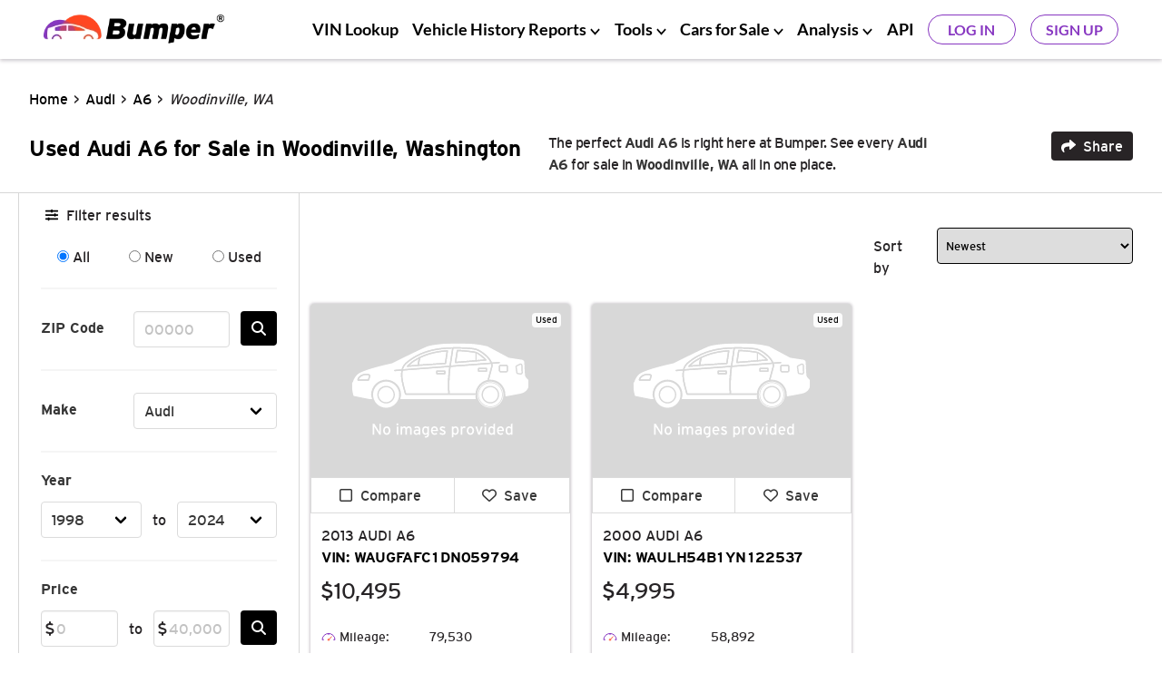

--- FILE ---
content_type: text/html; charset=UTF-8
request_url: https://www.bumper.com/cars-for-sale/audi/a6/woodinville-wa
body_size: 15618
content:
<!DOCTYPE html>
<html lang="en">

<head>
    <meta charset="UTF-8">
<meta http-equiv="X-UA-Compatible" content="IE=edge">
    <meta name="robots" content="index, follow">
<title>Audi A6 for Sale in Woodinville, Washington  with Vehicle History Report</title>
<meta name="description" content="Search Audi A6 vehicles for sale in Woodinville, Washington. Browse over 2 active listings in WA and 2 listings nationwide to find the best deals on new &amp; used cars. Review a vehicle history report to find and purchase a reliable car in Woodinville, WA.">
<meta name="viewport" content="width=device-width, initial-scale=1.0, maximum-scale=5.0">
    <link rel="canonical" href="https://www.bumper.com/cars-for-sale/audi/a6/woodinville-wa" />
<link rel="shortcut icon" type="image/x-con" href="https://www.bumper.com/favicon.ico" />
    <script type="application/ld+json">{"@context":"http:\/\/schema.org","@type":"WebPage","name":"Audi A6 for Sale in Woodinville, Washington  with Vehicle History Report","description":"Search Audi A6 vehicles for sale in Woodinville, Washington. Browse over 2 active listings in WA and 2 listings nationwide to find the best deals on new & used cars. Review a vehicle history report to find and purchase a reliable car in Woodinville, WA.","publisher":{"@type":"Brand","name":"Bumper"}}</script>
    <script type="application/ld+json">{"@context":"http:\/\/schema.org","@type":"BreadcrumbList","itemListElement":[{"@type":"ListItem","position":1,"item":{"@id":"https:\/\/www.bumper.com\/","name":"Home"}},{"@type":"ListItem","position":2,"item":{"@id":"https:\/\/www.bumper.com\/cars-for-sale\/audi","name":"Audi"}},{"@type":"ListItem","position":3,"item":{"@id":"https:\/\/www.bumper.com\/cars-for-sale\/audi\/a6","name":"A6"}},{"@type":"ListItem","position":4,"item":{"@id":"https:\/\/www.bumper.com\/cars-for-sale\/audi\/a6\/woodinville-wa","name":"Woodinville, WA"}}]}</script>
    <script type="application/ld+json">{"@context":"http:\/\/schema.org","@type":"Vehicle","name":"2013 AUDI A6","bodyType":"Sedan","productionDate":2013,"itemCondition":"https:\/\/schema.org\/UsedCondition","image":["https:\/\/imagescf.dealercenter.net\/1920\/1080\/202507-7e59b086525841b8b85da40d8fb9098b.jpg","https:\/\/imagescf.dealercenter.net\/1920\/1080\/202505-7445239c39bf4f77b6feaa2f628fa9e5.jpg","https:\/\/imagescf.dealercenter.net\/1920\/1080\/202505-fb25125e2ec2430ca3f4634726e82266.jpg","https:\/\/imagescf.dealercenter.net\/1920\/1080\/202505-a7b87862d3974082914eae130a2633cc.jpg","https:\/\/imagescf.dealercenter.net\/1920\/1080\/202505-3381761bf2284e51856c8466ca3d36ba.jpg","https:\/\/imagescf.dealercenter.net\/1920\/1080\/202505-219047b4e9de43429c529f58635e43a9.jpg","https:\/\/imagescf.dealercenter.net\/1920\/1080\/202505-43b7751647764ecba4df1d049b37666a.jpg","https:\/\/imagescf.dealercenter.net\/1920\/1080\/202505-2e976b13a6814087b503af55fba51cd4.jpg","https:\/\/imagescf.dealercenter.net\/1920\/1080\/202505-80f0762017b344a08becd95c6ea4c6b9.jpg","https:\/\/imagescf.dealercenter.net\/1920\/1080\/202505-cd7dcbc56efe4238b113707033bc5d2f.jpg","https:\/\/imagescf.dealercenter.net\/1920\/1080\/202505-bdafe51430a3446eb70e9a9e2c9b3122.jpg","https:\/\/imagescf.dealercenter.net\/1920\/1080\/202505-6ab0678b5d7d4f26b8e35a34f99c5fdf.jpg","https:\/\/imagescf.dealercenter.net\/1920\/1080\/202505-358b857bf56b4cf9bb962c975a2f781c.jpg","https:\/\/imagescf.dealercenter.net\/1920\/1080\/202505-7fce042789394a53a8d99fae526a9ac2.jpg","https:\/\/imagescf.dealercenter.net\/1920\/1080\/202505-0870a5f8b41947719a68e53c58a73400.jpg","https:\/\/imagescf.dealercenter.net\/1920\/1080\/202505-9252588986e54aeb9b7c03b4adff43c1.jpg","https:\/\/imagescf.dealercenter.net\/1920\/1080\/202505-64b2403f603c43a8a49803f3acc10e8f.jpg","https:\/\/imagescf.dealercenter.net\/1920\/1080\/202505-5244fa7e58e840559111c7ebb9f88211.jpg","https:\/\/imagescf.dealercenter.net\/1920\/1080\/202505-fc6dd04d1aa841de9e75264b489a31d5.jpg","https:\/\/imagescf.dealercenter.net\/1920\/1080\/202505-5b476195597d4f5e9d1fec0ba047afe1.jpg","https:\/\/imagescf.dealercenter.net\/1920\/1080\/202505-0d1485422e0644a19990c74b8bf1bb48.jpg","https:\/\/imagescf.dealercenter.net\/1920\/1080\/202505-65008944988241abad6ca830d002d54f.jpg","https:\/\/imagescf.dealercenter.net\/1920\/1080\/202505-52648b3cc8b64fd6a78f33935ed78564.jpg","https:\/\/imagescf.dealercenter.net\/1920\/1080\/202505-d67cbea9dd774cbd80aca02e8452a058.jpg","https:\/\/imagescf.dealercenter.net\/1920\/1080\/202505-c002c9ca4477456d9ce3fa9e1ed74934.jpg","https:\/\/imagescf.dealercenter.net\/1920\/1080\/202505-3c40a50f21a84f128b3ab13e344d8af3.jpg","https:\/\/imagescf.dealercenter.net\/2000\/3000\/202507-7e59b086525841b8b85da40d8fb9098b.jpg","https:\/\/imagescf.dealercenter.net\/2000\/3000\/202505-7445239c39bf4f77b6feaa2f628fa9e5.jpg","https:\/\/imagescf.dealercenter.net\/2000\/3000\/202505-fb25125e2ec2430ca3f4634726e82266.jpg","https:\/\/imagescf.dealercenter.net\/2000\/3000\/202505-a7b87862d3974082914eae130a2633cc.jpg","https:\/\/imagescf.dealercenter.net\/2000\/3000\/202505-3381761bf2284e51856c8466ca3d36ba.jpg","https:\/\/imagescf.dealercenter.net\/2000\/3000\/202505-219047b4e9de43429c529f58635e43a9.jpg","https:\/\/imagescf.dealercenter.net\/2000\/3000\/202505-43b7751647764ecba4df1d049b37666a.jpg","https:\/\/imagescf.dealercenter.net\/2000\/3000\/202505-2e976b13a6814087b503af55fba51cd4.jpg","https:\/\/imagescf.dealercenter.net\/2000\/3000\/202505-80f0762017b344a08becd95c6ea4c6b9.jpg","https:\/\/imagescf.dealercenter.net\/2000\/3000\/202505-cd7dcbc56efe4238b113707033bc5d2f.jpg","https:\/\/imagescf.dealercenter.net\/2000\/3000\/202505-bdafe51430a3446eb70e9a9e2c9b3122.jpg","https:\/\/imagescf.dealercenter.net\/2000\/3000\/202505-6ab0678b5d7d4f26b8e35a34f99c5fdf.jpg","https:\/\/imagescf.dealercenter.net\/2000\/3000\/202505-358b857bf56b4cf9bb962c975a2f781c.jpg","https:\/\/imagescf.dealercenter.net\/2000\/3000\/202505-7fce042789394a53a8d99fae526a9ac2.jpg","https:\/\/imagescf.dealercenter.net\/2000\/3000\/202505-0870a5f8b41947719a68e53c58a73400.jpg","https:\/\/imagescf.dealercenter.net\/2000\/3000\/202505-9252588986e54aeb9b7c03b4adff43c1.jpg","https:\/\/imagescf.dealercenter.net\/2000\/3000\/202505-64b2403f603c43a8a49803f3acc10e8f.jpg","https:\/\/imagescf.dealercenter.net\/2000\/3000\/202505-5244fa7e58e840559111c7ebb9f88211.jpg","https:\/\/imagescf.dealercenter.net\/2000\/3000\/202505-fc6dd04d1aa841de9e75264b489a31d5.jpg","https:\/\/imagescf.dealercenter.net\/2000\/3000\/202505-5b476195597d4f5e9d1fec0ba047afe1.jpg","https:\/\/imagescf.dealercenter.net\/2000\/3000\/202505-0d1485422e0644a19990c74b8bf1bb48.jpg","https:\/\/imagescf.dealercenter.net\/2000\/3000\/202505-65008944988241abad6ca830d002d54f.jpg","https:\/\/imagescf.dealercenter.net\/2000\/3000\/202505-52648b3cc8b64fd6a78f33935ed78564.jpg","https:\/\/imagescf.dealercenter.net\/2000\/3000\/202505-d67cbea9dd774cbd80aca02e8452a058.jpg","https:\/\/imagescf.dealercenter.net\/2000\/3000\/202505-c002c9ca4477456d9ce3fa9e1ed74934.jpg","https:\/\/imagescf.dealercenter.net\/2000\/3000\/202505-3c40a50f21a84f128b3ab13e344d8af3.jpg"],"color":"SILVER","vehicleIdentificationNumber":"WAUGFAFC1DN059794","vehicleModelDate":2013,"brand":{"@type":"Brand"},"mileageFromOdometer":{"@type":"QuantitativeValue","value":"79530","unitCode":"SMI"},"offers":{"@type":"Offer","price":"10495.00","availability":"https:\/\/schema.org\/InStock","priceCurrency":"USD"},"driveWheelConfiguration":"https:\/\/schema.org\/FourWheelDriveConfiguration","numberOfDoors":"4","vehicleInteriorColor":"BLACK","vehicleTransmission":"Automatic"}</script><script type="application/ld+json">{"@context":"http:\/\/schema.org","@type":"Vehicle","name":"2000 AUDI A6","bodyType":"Wagon","productionDate":2000,"itemCondition":"https:\/\/schema.org\/UsedCondition","image":["https:\/\/imagescf.dealercenter.net\/1920\/1080\/202504-5c1391fc19e6450da75226b62859f94f.jpg","https:\/\/imagescf.dealercenter.net\/1920\/1080\/202504-a8e1d63c89634fb38eb394aaf75eebe2.jpg","https:\/\/imagescf.dealercenter.net\/1920\/1080\/202504-d28d67839365466eae4fc7b2f0719278.jpg","https:\/\/imagescf.dealercenter.net\/1920\/1080\/202504-e53d79d5c18e40afb58e4b41b59fe451.jpg","https:\/\/imagescf.dealercenter.net\/1920\/1080\/202504-283838145c5647f29e5059fb0cdadbad.jpg","https:\/\/imagescf.dealercenter.net\/1920\/1080\/202504-2cbd447f845741ec9cae7c378904e296.jpg","https:\/\/imagescf.dealercenter.net\/1920\/1080\/202504-a0ff0bc92c7e42fdbeb003611c1cfc64.jpg","https:\/\/imagescf.dealercenter.net\/1920\/1080\/202504-7d1391119b8845fc9a9a8320d7f4d152.jpg","https:\/\/imagescf.dealercenter.net\/1920\/1080\/202504-0a5763678a9948be81713e97f435fff7.jpg","https:\/\/imagescf.dealercenter.net\/1920\/1080\/202504-22495d34f3fd4ea89d19ae0882209063.jpg","https:\/\/imagescf.dealercenter.net\/1920\/1080\/202504-4c28fae6e7ba4ee6950d87ceab09bcb0.jpg","https:\/\/imagescf.dealercenter.net\/1920\/1080\/202504-9ae28ddcedaf4c82ae08b237250e361e.jpg","https:\/\/imagescf.dealercenter.net\/1920\/1080\/202504-e322c76f15d345d498fae61581ad5d81.jpg","https:\/\/imagescf.dealercenter.net\/1920\/1080\/202504-bed0011aa74d4ee492c1f791428c99dd.jpg","https:\/\/imagescf.dealercenter.net\/1920\/1080\/202504-51dff5ede6884dc58cbdb9b92d0b170c.jpg","https:\/\/imagescf.dealercenter.net\/1920\/1080\/202504-310b24df404045fea7082598c9de7694.jpg","https:\/\/imagescf.dealercenter.net\/1920\/1080\/202504-a86c408314884b61948e12b5a1404f4f.jpg","https:\/\/imagescf.dealercenter.net\/1920\/1080\/202504-37d711e6553b42d7be5c9dbb660bfdbf.jpg","https:\/\/imagescf.dealercenter.net\/1920\/1080\/202504-aa4e6ecd536142238d77f12ac54cad2c.jpg","https:\/\/imagescf.dealercenter.net\/1920\/1080\/202504-a6990c9457e443aaaed459052423d42f.jpg","https:\/\/imagescf.dealercenter.net\/1920\/1080\/202504-ade471e6958b480aa5388f2787c6cc18.jpg","https:\/\/imagescf.dealercenter.net\/1920\/1080\/202504-ae3396670cea4d1ebaec5c53b098281c.jpg","https:\/\/imagescf.dealercenter.net\/1920\/1080\/202504-12bc4eb113ee47f8926b33ee148f8830.jpg","https:\/\/imagescf.dealercenter.net\/1920\/1080\/202504-4db2384016e24fc8b510d8f3aaba305b.jpg","https:\/\/imagescf.dealercenter.net\/1920\/1080\/202504-27f5e7ad5c2e49038482f248775eb7fc.jpg","https:\/\/imagescf.dealercenter.net\/2000\/3000\/202504-5c1391fc19e6450da75226b62859f94f.jpg","https:\/\/imagescf.dealercenter.net\/2000\/3000\/202504-a8e1d63c89634fb38eb394aaf75eebe2.jpg","https:\/\/imagescf.dealercenter.net\/2000\/3000\/202504-d28d67839365466eae4fc7b2f0719278.jpg","https:\/\/imagescf.dealercenter.net\/2000\/3000\/202504-e53d79d5c18e40afb58e4b41b59fe451.jpg","https:\/\/imagescf.dealercenter.net\/2000\/3000\/202504-283838145c5647f29e5059fb0cdadbad.jpg","https:\/\/imagescf.dealercenter.net\/2000\/3000\/202504-2cbd447f845741ec9cae7c378904e296.jpg","https:\/\/imagescf.dealercenter.net\/2000\/3000\/202504-a0ff0bc92c7e42fdbeb003611c1cfc64.jpg","https:\/\/imagescf.dealercenter.net\/2000\/3000\/202504-7d1391119b8845fc9a9a8320d7f4d152.jpg","https:\/\/imagescf.dealercenter.net\/2000\/3000\/202504-0a5763678a9948be81713e97f435fff7.jpg","https:\/\/imagescf.dealercenter.net\/2000\/3000\/202504-22495d34f3fd4ea89d19ae0882209063.jpg","https:\/\/imagescf.dealercenter.net\/2000\/3000\/202504-4c28fae6e7ba4ee6950d87ceab09bcb0.jpg","https:\/\/imagescf.dealercenter.net\/2000\/3000\/202504-9ae28ddcedaf4c82ae08b237250e361e.jpg","https:\/\/imagescf.dealercenter.net\/2000\/3000\/202504-e322c76f15d345d498fae61581ad5d81.jpg","https:\/\/imagescf.dealercenter.net\/2000\/3000\/202504-bed0011aa74d4ee492c1f791428c99dd.jpg","https:\/\/imagescf.dealercenter.net\/2000\/3000\/202504-51dff5ede6884dc58cbdb9b92d0b170c.jpg","https:\/\/imagescf.dealercenter.net\/2000\/3000\/202504-310b24df404045fea7082598c9de7694.jpg","https:\/\/imagescf.dealercenter.net\/2000\/3000\/202504-a86c408314884b61948e12b5a1404f4f.jpg","https:\/\/imagescf.dealercenter.net\/2000\/3000\/202504-37d711e6553b42d7be5c9dbb660bfdbf.jpg","https:\/\/imagescf.dealercenter.net\/2000\/3000\/202504-aa4e6ecd536142238d77f12ac54cad2c.jpg","https:\/\/imagescf.dealercenter.net\/2000\/3000\/202504-a6990c9457e443aaaed459052423d42f.jpg","https:\/\/imagescf.dealercenter.net\/2000\/3000\/202504-ade471e6958b480aa5388f2787c6cc18.jpg","https:\/\/imagescf.dealercenter.net\/2000\/3000\/202504-ae3396670cea4d1ebaec5c53b098281c.jpg","https:\/\/imagescf.dealercenter.net\/2000\/3000\/202504-12bc4eb113ee47f8926b33ee148f8830.jpg","https:\/\/imagescf.dealercenter.net\/2000\/3000\/202504-4db2384016e24fc8b510d8f3aaba305b.jpg","https:\/\/imagescf.dealercenter.net\/2000\/3000\/202504-27f5e7ad5c2e49038482f248775eb7fc.jpg"],"color":"SILVER","vehicleIdentificationNumber":"WAULH54B1YN122537","vehicleModelDate":2000,"brand":{"@type":"Brand"},"mileageFromOdometer":{"@type":"QuantitativeValue","value":"58892","unitCode":"SMI"},"offers":{"@type":"Offer","price":"4995.00","availability":"https:\/\/schema.org\/InStock","priceCurrency":"USD"},"driveWheelConfiguration":"https:\/\/schema.org\/FourWheelDriveConfiguration","numberOfDoors":"5","vehicleInteriorColor":"BLACK","vehicleTransmission":"Automatic"}</script>
    
    <link rel="preload" href="https://www.bumper.com/cars-for-sale/assets/dist/fonts/interstate-regular.woff2" as="font" type="font/woff2" crossorigin="anonymous">
<link rel="preload" href="https://www.bumper.com/cars-for-sale/assets/dist/fonts/interstate-light.woff2" as="font" type="font/woff2" crossorigin="anonymous">
<link rel="preload" href="https://www.bumper.com/cars-for-sale/assets/dist/fonts/interstate-bold.woff2" as="font" type="font/woff2" crossorigin="anonymous">
<link rel="preload" as="image" href="https://www.bumper.com/cars-for-sale/assets/dist/img/sliders-solid.svg" imagesrcset="https://www.bumper.com/cars-for-sale/assets/dist/img/sliders-solid.svg">
<link rel="preload" as="image" href="https://www.bumper.com/cars-for-sale/assets/dist/img/icon-down-solid-purple.svg" imagesrcset="https://www.bumper.com/cars-for-sale/assets/dist/img/icon-down-solid-purple.svg">
<link rel="preload" as="image" href="https://www.bumper.com/cars-for-sale/assets/dist/img/share-solid.svg" imagesrcset="https://www.bumper.com/cars-for-sale/assets/dist/img/share-solid.svg">
<link rel="stylesheet" href="https://www.bumper.com/cars-for-sale/assets/dist/css/ymm.9b7cbfe0.css">
<link rel="preload" href="https://www.bumper.com/cars-for-sale/assets/dist/css/ymmNonCriticalCss.267b56ba.css" as="style" onload="this.onload=null;this.rel='stylesheet'">
<noscript>
    <link rel="stylesheet" href="https://www.bumper.com/cars-for-sale/assets/dist/css/ymmNonCriticalCss.267b56ba.css">
</noscript>
<!-- STYLES -->
<style >
</style>
    <link href="https://www.google-analytics.com" rel="preconnect" crossorigin>
<link href="https://www.googletagmanager.com" rel="preconnect" crossorigin>
    <script>
  window.totalPages = 1;
  let groupObserver;
  let activeRequest = false;
</script>
</head>


<body data-page-type="YearMakeModel"">
    <nav id="top-nav" class="top-nav">
  <div class="container px-4">
    <div class="columns px-3">
      <div class="column is-3-desktop p-0">
        <div class="logo is-flex is-justify-content-space-between is-align-items-center m-0">
          <div class="is-flex flex-column is-align-items-center">
            <a href="https://www.bumper.com/" class="is-flex">
              <img src="https://www.bumper.com/cars-for-sale/assets/dist/img/bumper-logo-new.webp" alt="Bumper VIN & Vehicle History Reports" width="200" height="34">
            </a>
          </div>
          <div class="is-align-self-center js-hamburger-btn hamburger-btn is-flex is-hidden-desktop">
            <span class="hamburger-btn__body"></span>
          </div>
        </div>
      </div>
      <div class="is-flex flex-row is-align-items-center is-justify-content-end is-8-desktop is-7-widescreen p-0 w-100 is-hidden-touch">
        <ul class="is-flex is-justify-content-space-between p-md-0 m-0 w-100">
          <li class="is-hidden-touch is-align-self-center">
            <a href="/vin-decoder/" class="dropdown-btn"><span class="navbar-section">VIN Lookup</span></a>
          </li>
          <li class="is-hidden-touch is-align-self-center">
            <div class="dropdown-btn report-dropdown-btn" data-menu="#report-dropdown-menu">
              <span class="navbar-section">Vehicle History Reports</span>
              <img class="" src="https://www.bumper.com/cars-for-sale/assets/dist/img/chevron-down.svg" width="11px" alt="Open vehicle history reports">
            </div>
            <div id="report-dropdown-menu" class="dropdown-menu">              
              <a class="dropdown-item" href="/license-plate-lookup/">License Plate Lookup</a>
              <a class="dropdown-item" href="/vehicle-history-report/">Vehicle History Report</a>
              <a class="dropdown-item" href="/vehicle-title-search/">Vehicle Title Search</a>
              <a class="dropdown-item" href="/vehicle-recall-check/">Vehicle Recall Check</a>
              <a class="dropdown-item" href="/branded-title-check/">Branded Title Check</a>
            </div>
          </li>
          <li class="is-hidden-touch is-align-self-center">
            <a href="/tools/" class="dropdown-btn tools-dropdown-btn" data-menu="#tools-dropdown-menu">
              <span class="navbar-section">Tools</span>
              <img class="" src="https://www.bumper.com/cars-for-sale/assets/dist/img/chevron-down.svg" width="11px" alt="Open tools">
            </a>
            <div id="tools-dropdown-menu" class="dropdown-menu">
              <a class="dropdown-item" href="/tools/market-value/">What’s My Car Worth</a>
              <a class="dropdown-item" href="/tools/compare-cars/">Compare Vehicles</a>
            </div>
          </li>
          <li class="is-hidden-touch is-align-self-center">
            <div class="dropdown-btn cars-dropdown-btn" data-menu="#cars-dropdown-menu">
              <span class="navbar-section">Cars for Sale</span>
              <img class="" src="https://www.bumper.com/cars-for-sale/assets/dist/img/chevron-down.svg" width="11px" alt="Open Cars for Sale">
            </div>
            <div id="cars-dropdown-menu" class="dropdown-menu">
              <a class="dropdown-item" href="https://www.bumper.com/cars-for-sale/">Marketplace</a>
              <a class="dropdown-item" href="https://www.bumper.com/marketplace/sell-your-car/">Sell Your Car</a>
            </div>
          </li>
          <li class="is-hidden-touch is-align-self-center">
            <a href="/blog/" class="dropdown-btn analysis-dropdown-btn" data-menu="#analysis-dropdown-menu">
              <span class="navbar-section">Analysis</span>
              <img class="" src="https://www.bumper.com/cars-for-sale/assets/dist/img/chevron-down.svg" width="11px" alt="Open Analysis">
            </a>
            <div id="analysis-dropdown-menu" class="dropdown-menu">
              <a class="dropdown-item" href="/analysis/">Data Studies</a>
              <a class="dropdown-item" href="/car-buying/">Car Buying</a>
              <a class="dropdown-item" href="/car-selling/">Car Selling</a>
              <a class="dropdown-item" href="/car-advice/">Car Advice</a>
            </div>
          </li>
          <li class="is-hidden-touch is-align-self-center">
            <a href="https://www.bumper.com/auto-api/" class="dropdown-btn"><span class="navbar-section">API</span></a>
          </li>
          <li class="is-flex">
            <div class="is-hidden-touch log-btn">
              <a href="https://www.bumper.com/login" class="outline-btn purple-btn m-0">Log In</a>
            </div>
            <div class="is-hidden-touch">
              <a href="https://www.bumper.com/lp/114010/5/subscribe?direct_to_subscribe=true" class="outline-btn purple-btn m-0">Sign Up</a>
            </div>
          </li>
        </ul>
      </div>
      <div id="side-menu" class="side-menu is-flex is-hidden-desktop p-0">
        <div class="is-flex is-justify-content-space-between side-top is-align-items-center py-3 w-100">
          <div class="px-3">
            <img class="back-btn is-hidden" src="https://www.bumper.com/cars-for-sale/assets/dist/img/left-arrow.svg" alt="Go back">
          </div>
          <div class="is-6">
            <p class="section-text m-0"></p>
          </div>
          <div class="side-close-btn px-3 is-flex">
            <img class="" src="https://www.bumper.com/cars-for-sale/assets/dist/img/close-btn.svg" alt="Close Menu">
          </div>
        </div>
        <ul class="p-0 main-list">
          <li class="w-100">
            <div class="is-flex is-justify-content-space-between side-list-item">
              <a href="/vin-decoder/" class="px-3">VIN Lookup</a>
            </div>
          </li>
          <li class="w-100">
            <div class="is-flex is-justify-content-space-between side-list-item main-item">
              <span class="px-3">Vehicle History Reports</span>
              <img class="px-3" src="https://www.bumper.com/cars-for-sale/assets/dist/img/right-arrow.svg" alt="Open vehicle history reports" width="33px" height="18px">
            </div>
          </li>
          <li class="w-100">
            <div class="is-flex is-justify-content-space-between side-list-item main-item">
              <span class="px-3">Tools</span>
              <img class="px-3" src="https://www.bumper.com/cars-for-sale/assets/dist/img/right-arrow.svg" alt="Open tools" width="33px" height="18px">
            </div>
          </li>
          <li class="w-100">
            <div class="is-flex is-justify-content-space-between side-list-item main-item">
              <span class="px-3">Cars for Sale</span>
              <img class="px-3" src="https://www.bumper.com/cars-for-sale/assets/dist/img/right-arrow.svg" alt="Open Cars for Sale" width="33px" height="18px">
            </div>
          </li>
          <li class="w-100">
            <div class="is-flex is-justify-content-space-between side-list-item main-item">
              <span class="px-3">Analysis</span>
              <img class="px-3" src="https://www.bumper.com/cars-for-sale/assets/dist/img/right-arrow.svg" alt="Open Analysis" width="33px" height="18px">
            </div>
          </li>          
        </ul>
        <ul class="p-0 reports-list child-item is-hidden w-100">
          <li class="w-100">
            <div class="is-flex is-justify-content-space-between side-list-item">
              <a href="/license-plate-lookup/" class="px-3">License Plate Lookup</a>
            </div>
          </li>
          <li class="w-100">
            <div class="is-flex is-justify-content-space-between side-list-item">
              <a href="/vehicle-history-report/" class="px-3">Vehicle History Report</a>
            </div>
          </li>
          <li class="w-100">
            <div class="is-flex is-justify-content-space-between side-list-item">
              <a href="/vehicle-title-search/" class="px-3">Vehicle Title Search</a>
            </div>
          </li>
          <li class="w-100">
            <div class="is-flex is-justify-content-space-between side-list-item">
              <a href="/vehicle-recall-check/" class="px-3">Vehicle Recall Check</a>
            </div>
          </li>
          <li class="w-100">
            <div class="is-flex is-justify-content-space-between side-list-item">
              <a href="/branded-title-check/" class="px-3">Branded Title Check</a>
            </div>
          </li>
        </ul>
        <ul class="p-0 tools-list child-item is-hidden w-100">
          <li class="w-100">
            <div class="is-flex is-justify-content-space-between side-list-item">
              <a href="/tools/market-value/" class="px-3">What’s My Car Worth</a>
            </div>
          </li>
          <li class="w-100">
            <div class="is-flex is-justify-content-space-between side-list-item">
              <a href="/tools/compare-cars/" class="px-3">Compare Vehicles</a>
            </div>
          </li>
        </ul>
        <ul class="p-0 cars-list child-item is-hidden w-100 w-100">
          <li class="w-100">
            <div class="is-flex is-justify-content-space-between side-list-item">
              <a href="https://www.bumper.com/cars-for-sale/" class="px-3">Marketplace</a>
            </div>
          </li>
          <li class="w-100">
            <div class="is-flex is-justify-content-space-between side-list-item">
              <a href="/tools/sell-your-car/" class="px-3">Sell Your Car</a>
            </div>
          </li>
        </ul>

        <ul class="p-0 analysis-list child-item is-hidden w-100">
          <li class="w-100">
            <div class="is-flex is-justify-content-space-between side-list-item">
              <a href="/analysis/" class="px-3">Data Studies</a>
            </div>
          </li>
          <li class="w-100">
            <div class="is-flex is-justify-content-space-between side-list-item">
              <a href="/car-buying/" class="px-3">Car Buying</a>
            </div>
          </li>
          <li class="w-100">
            <div class="is-flex is-justify-content-space-between side-list-item">
              <a href="/car-selling/" class="px-3">Car Selling</a>
            </div>
          </li>
          <li class="w-100">
            <div class="is-flex is-justify-content-space-between side-list-item">
              <a href="/car-advice/" class="px-3">Car Advice</a>
            </div>
          </li>
        </ul>
        <div class="is-flex is-flex-direction-column px-3 w-100">
          <a href="https://www.bumper.com/login" class="outline-btn purple-btn ml-0 mt-4" rel="nofollow">Log In</a>
          <a href="https://www.bumper.com/lp/114010/5/subscribe?direct_to_subscribe=true" class="outline-btn purple-btn ml-0 mt-4" rel="nofollow">Sign Up</a>
        </div>

      </div>
    </div>
  </div>
</nav>
    <div class="sub-header-section">
  <section class="container sub-header">
    <div class="columns is-mobile is-multiline">
      <div class="column is-12-desktop is-12-tablet is-12-mobile">
        <div class="columns is-mobile is-multiline">
          <div class="column is-12">
            <p class="mt-3">
                          <a href="https://www.bumper.com/">Home</a> &nbsp;>&nbsp;
                <a href="https://www.bumper.com/cars-for-sale/audi">Audi</a> &nbsp;>&nbsp;
                <a href="https://www.bumper.com/cars-for-sale/audi/a6">A6</a> &nbsp;>&nbsp;
                <em>Woodinville, WA</em>
                </p>
          </div>
          <div class="column is-12 title-container">
            <div class="columns is-mobile is-multiline">
              <div class="column is-flex is-10-desktop is-touch-12 is-9-mobile">
                <h1 class="title">Used Audi A6 for Sale in Woodinville, Washington</h1>
                <div class="mb-2 is-hidden-touch page-description">
                  <h2 class="sub-header-description">The perfect <strong></strong> <strong>Audi</strong> <strong>A6</strong> <strong></strong> is right here at Bumper. See every </strong> <strong>Audi</strong> <strong>A6</strong> <strong></strong> for sale in <strong>Woodinville, WA</strong> all in one place.</h2>
                </div>
              </div>
              <div class="column">
                <div class="btn-share is-pulled-right">
                  <button id="share" class="button" data-event='dl' data-event-label='share' data-event-category='YMM_page_interaction' data-event-action='cta-click' rel="nofollow">
                    <div class="is-flex is-justify-content-space-around">
                      <img class="share__img mr-2" src="https://www.bumper.com/cars-for-sale/assets/dist/img/share-solid.svg" width="16" height="16" alt="Share Bumper.com">
                      <span class="share__text">Share</span>
                    </div>
                  </button>
                  <div class="share-options is-hidden">
                    <ul>
                      <div class="is-clickable" id="copy-url" data-current-url="https://www.bumper.com/cars-for-sale/audi/a6/woodinville-wa">
                        <li><span class="fa fa-link"></span>Copy Link</li>
                      </div>
                      <a class="fb-share-button" rel="nofollow noopener" target="_blank" href="https://www.facebook.com/sharer/sharer.php?u=https://www.bumper.com/cars-for-sale/audi/a6/woodinville-wa">
                        <li><img src="https://www.bumper.com/cars-for-sale/assets/dist/img/icon-facebook-square.svg" alt="facebook bumper" width="16" height="16" loading="lazy">Share to Facebook</li>
                      </a>
                      <a class="x-share-button" rel="nofollow noopener" target="_blank" href="https://x.com/intent/tweet?text=https://www.bumper.com/cars-for-sale/audi/a6/woodinville-wa">
                        <li><img src="https://www.bumper.com/cars-for-sale/assets/dist/img/icon-x-square.svg" alt="x bumper" width="16" height="16" loading="lazy">Share to X</li>
                      </a>
                      <a href="/cdn-cgi/l/email-protection#fec18d8b9c949b9d8ac3bc8b938e9b8cdeb39f8c959b8a8e929f9d9bd89f938ec59c919a87c3bd969b9d95de918b8ade8a969b8d9bde9d9f8c8ddeb7de98918b909ade9790de8a969bdebc8b938e9b8cdeb39f8c959b8a8e929f9d9bc4">
                        <li><span class="fa fa-paper-plane"></span>Send via Email</li>
                      </a>
                    </ul>
                  </div>
                </div>
              </div>
            </div>
          </div>
        </div>
      </div>
    </div>

  </section>
  <div class="sub-header-divider is-hidden-touch"></div>
  <div class="mobile-filtering is-hidden-desktop">
    <div class="mobile-filtering-menu columns is-mobile">
      <div class="column filter-results">
        <div class="columns is-mobile">
          <div class="column is-3-mobile ml-3 pr-0">
            <img class="is-pulled-right mt-1" src="https://www.bumper.com/cars-for-sale/assets/dist/img/sliders-solid.svg" width="14" height="16px" alt="">
          </div>
          <div class="column">
            Filter results
          </div>
        </div>
      </div>
      <div class="column">
        <div class="columns is-mobile sort-results">
          <div class="column">
            <span class="is-pulled-right">Sort by</span>
          </div>
          <div class="column">
            <img class="mt-1" src="https://www.bumper.com/cars-for-sale/assets/dist/img/icon-down-solid-purple.svg" width="14" height="16px" alt="">
          </div>
        </div>
        <select class="sortby-mobile" aria-label="Sort by" data-event='dl' data-trigger='change' data-event-label='sorting' data-event-category='YMM_page_interaction' data-event-action='cta-click' >
          <option value="sort_by=year&order=desc" 
            >Newest</option>
<option value="sort_by=year&order=asc" 
            >Oldest</option>
<option value="sort_by=price&order=asc" 
            >Lowest price</option>
<option value="sort_by=price&order=desc" 
            >Highest price</option>
<option value="sort_by=miles&order=asc" 
            >Lowest miles</option>
<option value="sort_by=miles&order=desc" 
            >Highest miles</option>
        </select>
      </div>
    </div>
    <div class="columns is-mobile close-btn is-hidden pl-5">
      <p class="column is-1">Close</p>
      <img src="https://www.bumper.com/cars-for-sale/assets/dist/img/close-solid.svg" alt="Close Bumper.com" class="close-btn-icon" width="10" height="10" loading="lazy">
    </div>
  </div>
</div>

<section class="container ymm-content">
  <div class="columns is-mobile is-multiline">

    <div class="column is-3-desktop left-rail is-hidden-touch">
    <div class="filters mx-3">
        <span class="icon-text mb-5">
            <span class="icon">
                <img src="https://www.bumper.com/cars-for-sale/assets/dist/img/sliders-solid-black.svg" width="14" height="16" alt="" loading="lazy">
            </span>
            <span class="has-text-weight-bold">Filter results</span>
        </span>
        <div class="field">
            <div class="control is-expanded is-flex is-justify-content-space-around">
                <label class="radio">
                    <input data-event='dl' data-event-label='filter_action' data-event-category='GEO_page_interaction' data-event-action='cta-click' class="api-filter" type="radio" name="carType" value="" checked>
                    All
                </label>
                <label class="radio">
                    <input data-event='dl' data-event-label='filter_action' data-event-category='GEO_page_interaction' data-event-action='cta-click' class="api-filter" type="radio" name="carType" value="new">
                    New
                </label>
                <label class="radio">
                    <input data-event='dl' data-event-label='filter_action' data-event-category='GEO_page_interaction' data-event-action='cta-click' class="api-filter" type="radio" name="carType" value="used">
                    Used
                </label>
            </div>
        </div>
        <hr>

        <div class="field is-horizontal">
            <div class="field-label is-normal">
                <label class="label">ZIP Code</label>
            </div>
            <div class="field-body">
                <form class="field is-grouped left-rail-form" data-event='dl' data-event-label='filter_action' data-event-category='GEO_page_interaction' data-event-action='cta-click'>
                    <div class="control is-expanded">
                        <input 
                        class="left-rail-search-input input" 
                        type="number" 
                        name="zip" 
                        placeholder="00000" 
                        inputmode="numeric" 
                        pattern="^(?(^00000(|-0000))|(\d{5}(|-\d{4})))$" 
                        required 
                        value=""
                        >
                        <div class="help is-danger is-hidden">
                            <p>Invalid ZIP Code</p>
                        </div>
                    </div>
                    <p class="control">
                        <button type="submit" class="button left-rail-search-btn"><i class="fa fa-search" aria-hidden="true"></i></button>
                    </p>
                </form>
            </div>
        </div>

        <hr>

        <div class="field is-horizontal">
            <div class="field-label is-normal">
                <label class="label">Make</label>
            </div>
            <div class="field-body">
                <div class="field is-narrow">
                    <div class="control">
                        <div class="select is-fullwidth" id="make-selector" data-event='dl' data-event-label='filter_action' data-event-category='GEO_page_interaction' data-event-action='cta-click'>
                            <select>
                                                                    <option  value="acura">Acura</option>
                                                                    <option  value="alfa-romeo">Alfa Romeo</option>
                                                                    <option selected="selected" value="audi">Audi</option>
                                                                    <option  value="bmw">BMW</option>
                                                                    <option  value="buick">Buick</option>
                                                                    <option  value="cadillac">Cadillac</option>
                                                                    <option  value="chevrolet">Chevrolet</option>
                                                                    <option  value="chrysler">Chrysler</option>
                                                                    <option  value="daihatsu">Daihatsu</option>
                                                                    <option  value="dodge">Dodge</option>
                                                                    <option  value="eagle">Eagle</option>
                                                                    <option  value="ford">Ford</option>
                                                                    <option  value="geo">Geo</option>
                                                                    <option  value="gmc">GMC</option>
                                                                    <option  value="honda">Honda</option>
                                                                    <option  value="hyundai">Hyundai</option>
                                                                    <option  value="infiniti">INFINITI</option>
                                                                    <option  value="isuzu">Isuzu</option>
                                                                    <option  value="jaguar">Jaguar</option>
                                                                    <option  value="jeep">Jeep</option>
                                                                    <option  value="land-rover">Land Rover</option>
                                                                    <option  value="lexus">Lexus</option>
                                                                    <option  value="lincoln">Lincoln</option>
                                                                    <option  value="mazda">MAZDA</option>
                                                                    <option  value="mercedes-benz">Mercedes-Benz</option>
                                                                    <option  value="mercury">Mercury</option>
                                                                    <option  value="mitsubishi">Mitsubishi</option>
                                                                    <option  value="nissan">Nissan</option>
                                                                    <option  value="oldsmobile">Oldsmobile</option>
                                                                    <option  value="plymouth">Plymouth</option>
                                                                    <option  value="pontiac">Pontiac</option>
                                                                    <option  value="porsche">Porsche</option>
                                                                    <option  value="saab">Saab</option>
                                                                    <option  value="saturn">Saturn</option>
                                                                    <option  value="subaru">Subaru</option>
                                                                    <option  value="suzuki">Suzuki</option>
                                                                    <option  value="toyota">Toyota</option>
                                                                    <option  value="volkswagen">Volkswagen</option>
                                                                    <option  value="volvo">Volvo</option>
                                                                    <option  value="hummer">HUMMER</option>
                                                                    <option  value="kia">Kia</option>
                                                                    <option  value="daewoo">Daewoo</option>
                                                                    <option  value="mini">MINI</option>
                                                                    <option  value="scion">Scion</option>
                                                                    <option  value="aston-martin">Aston Martin</option>
                                                                    <option  value="bentley">Bentley</option>
                                                                    <option  value="lotus">Lotus</option>
                                                                    <option  value="maserati">Maserati</option>
                                                                    <option  value="maybach">Maybach</option>
                                                                    <option  value="rolls-royce">Rolls-Royce</option>
                                                                    <option  value="ferrari">Ferrari</option>
                                                                    <option  value="lamborghini">Lamborghini</option>
                                                                    <option  value="smart">smart</option>
                                                                    <option  value="ram">Ram</option>
                                                                    <option  value="fiat">FIAT</option>
                                                                    <option  value="fisker">Fisker</option>
                                                                    <option  value="mclaren">McLaren</option>
                                                                    <option  value="tesla">Tesla</option>
                                                                    <option  value="genesis">Genesis</option>
                                                                    <option  value="polestar">Polestar</option>
                                                                    <option  value="rivian">Rivian</option>
                                                                    <option  value="lucid">Lucid</option>
                                                                    <option  value="datsun">Datsun</option>
                                                                    <option  value="peugeot">Peugeot</option>
                                                                    <option  value="am-general">Am General</option>
                                                                    <option  value="bugatti">Bugatti</option>
                                                                    <option  value="ineos">INEOS</option>
                                                                    <option  value="amc">AMC</option>
                                                                    <option  value="sterling">Sterling</option>
                                                                    <option  value="karma">KARMA</option>
                                                            </select>
                        </div>
                    </div>
                </div>
            </div>
        </div>

                <hr class="mb-3">

        <div class="field">
            <div class="field-label is-normal mb-3">
                <label class="label">Year</label>
            </div>
            <div class="field-body">
                <div class="field is-grouped">
                    <div class="control is-expanded">
                        <div class="select is-fullwidth">
                            <select data-event='dl' data-event-label='filter_action' data-event-category='GEO_page_interaction' data-event-action='cta-click' data-filter="minYear" name="year[gte]" id="min-year" data-min-year="1998">
                            </select>
                        </div>
                    </div>
                    <p class="control is-flex is-align-self-center">to</p>
                    <div class="control is-expanded">
                        <div class="select is-fullwidth">
                            <select data-event='dl' data-event-label='filter_action' data-event-category='GEO_page_interaction' data-event-action='cta-click' data-filter="maxYear" name="year[lte]" id="max-year" data-max-year="2024">>
                            </select>
                        </div>
                    </div>
                </div>
            </div>
        </div>

        <hr class="mb-3">

        <div class="field">
            <div class="field-label is-normal mb-3">
                <label class="label">Price</label>
            </div>
            <div class="field-body">
                <form class="field is-grouped left-rail-form" data-event='dl' data-event-label='filter_action' data-event-category='GEO_page_interaction' data-event-action='cta-click'>
                    <div class="control is-expanded has-icons-left">
                        <input class="left-rail-search-input input" type="number" pattern="\d+" name="price[gte]" placeholder="0" inputmode="numeric" onkeydown="javascript: return ['Tab','Backspace','Delete','ArrowLeft','ArrowRight'].includes(event.code) ? true : !isNaN(Number(event.key)) && event.code!=='Space'" required>
                        <span class="icon is-small is-left">
                            <i class="fas fa-dollar-sign"></i>
                        </span>
                    </div>
                    <p class="control is-flex is-align-self-center">to</p>
                    <div class="control is-expanded has-icons-left">
                        <input class="left-rail-search-input input" type="number" pattern="\d+" name="price[lte]" placeholder="40,000" inputmode="numeric" onkeydown="javascript: return ['Tab','Backspace','Delete','ArrowLeft','ArrowRight'].includes(event.code) ? true : !isNaN(Number(event.key)) && event.code!=='Space'" required>
                        <span class="icon is-small is-left">
                            <i class="fas fa-dollar-sign"></i>
                        </span>
                    </div>
                    <p class="control">
                        <button type="submit" class="button left-rail-search-btn"><i class="fa fa-search" aria-hidden="true"></i></button>
                    </p>
                </form>
            </div>
        </div>

        <hr class="mb-3">

        <div class="field">
            <div class="field-label is-normal mb-3">
                <span class="icon-text">
                    <span class="icon">
                        <img src="https://www.bumper.com/cars-for-sale/assets/dist/img/icon-millage.svg" alt="Vehicle Mileage" width="24" height="24">
                    </span>
                    <label class="label">Mileage</label>
                </span>
            </div>
            <div class="field-body">
                <form class="field is-grouped left-rail-form" data-event='dl' data-event-label='filter_action' data-event-category='GEO_page_interaction' data-event-action='cta-click'>
                    <div class="control is-expanded">
                        <input class="left-rail-search-input input" type="number" pattern="\d+" name="miles[gte]" placeholder="0" inputmode="numeric" onkeydown="javascript: return ['Tab','Backspace','Delete','ArrowLeft','ArrowRight'].includes(event.code) ? true : !isNaN(Number(event.key)) && event.code!=='Space'" required>
                    </div>
                    <p class="control is-flex is-align-self-center">to</p>
                    <div class="control is-expanded">
                        <input class="left-rail-search-input input" type="number" pattern="\d+" name="miles[lte]" placeholder="80,000" inputmode="numeric" onkeydown="javascript: return ['Tab','Backspace','Delete','ArrowLeft','ArrowRight'].includes(event.code) ? true : !isNaN(Number(event.key)) && event.code!=='Space'" required>
                    </div>
                    <p class="control">
                        <button type="submit" class="button left-rail-search-btn"><i class="fa fa-search" aria-hidden="true"></i></button>
                    </p>
                </form>
            </div>
        </div>

        <hr>

                    <div class="filter-section">
                <div class="filter-header mb-5">
                    <span class="icon-text">
                        <span class="icon">
                            <img src="https://www.bumper.com/cars-for-sale/assets/dist/img/icon-transmission.svg" alt="Vehicle Mileage" width="24" height="24">
                        </span>
                        <span class="label">Transmission</span>
                    </span>
                    <span class="bulma-arrow-mixin is-open"></span>
                </div>
                <div class="field">
                    <div class="control checkbox-wrapper mb-1 mt-1">
                        <input data-event='dl' data-event-label='filter_action' data-event-category='GEO_page_interaction' data-event-action='cta-click' class="radio-filter" id="transmission[automatic]" type="radio" name="transmission" value="automatic">
                        <label for="transmission[automatic]">Automatic</label>
                    </div>
                    <div class="control checkbox-wrapper mb-1 mt-1">
                        <input data-event='dl' data-event-label='filter_action' data-event-category='GEO_page_interaction' data-event-action='cta-click' class="radio-filter" id="transmission[manual]" type="radio" name="transmission" value="manual">
                        <label for="transmission[manual]">Manual</label>
                    </div>
                </div>
            </div>
            <hr>
        
        <div class="filter-section">
            <div class="filter-header mb-5">
                <span class="icon-text">
                    <span class="icon">
                        <img src="https://www.bumper.com/cars-for-sale/assets/dist/img/icon-sm-bodytype.svg" alt="Vehicle drivetrain" width="24" height="24">
                    </span>
                    <span class="label">Drivetrain</span>
                </span>
                <span class="bulma-arrow-mixin is-open"></span>
            </div>

            <div class="field checkbox-filters">
                <div class="control checkbox-wrapper mb-1 mt-1">
                    <input data-event='dl' data-event-label='filter_action' data-event-category='GEO_page_interaction' data-event-action='cta-click' id="drivetrain[4wd]" type="checkbox" name="drivetrain[]" value='4x4'>
                    <label for="drivetrain[4wd]">4WD</label>
                </div>
                <div class="control checkbox-wrapper mb-1 mt-1">
                    <input data-event='dl' data-event-label='filter_action' data-event-category='GEO_page_interaction' data-event-action='cta-click' id="drivetrain[fwd]" type="checkbox" name="drivetrain[]" value='FWD'>
                    <label for="drivetrain[fwd]">FWD</label>
                </div>
                <div class="control checkbox-wrapper mb-1 mt-1">
                    <input data-event='dl' data-event-label='filter_action' data-event-category='GEO_page_interaction' data-event-action='cta-click' id="drivetrain[rwd]" type="checkbox" name="drivetrain[]" value='RWD'>
                    <label for="drivetrain[rwd]">RWD</label>
                </div>
            </div>
        </div>
        <hr>

        <div class="filter-section">
            <div class="filter-header mb-5">
                <span class="label">Number of Doors</span>
                <span class="bulma-arrow-mixin is-open"></span>
            </div>

            <div class="field checkbox-filters">
                <div class="control checkbox-wrapper mb-1 mt-1">
                    <input data-event='dl' data-event-label='filter_action' data-event-category='GEO_page_interaction' data-event-action='cta-click' id="doors[2]" type="checkbox" name="doors[]" value='2'>
                    <label for="doors[2]">2</label>
                </div>
                <div class="control checkbox-wrapper mb-1 mt-1">
                    <input data-event='dl' data-event-label='filter_action' data-event-category='GEO_page_interaction' data-event-action='cta-click' id="doors[3]" type="checkbox" name="doors[]" value='3'>
                    <label for="doors[3]">3</label>
                </div>
                <div class="control checkbox-wrapper mb-1 mt-1">
                    <input data-event='dl' data-event-label='filter_action' data-event-category='GEO_page_interaction' data-event-action='cta-click' id="doors[4]" type="checkbox" name="doors[]" value='4'>
                    <label for="doors[4]">4</label>
                </div>
            </div>
        </div>
        <hr>

        <div class="filter-section">
            <div class="filter-header mb-5">
                <span class="label">Vehicle History</span>
                <span class="bulma-arrow-mixin is-open"></span>
            </div>

            <div class="field checkbox-filters">
                <div class="control checkbox-wrapper mb-1 mt-1">
                    <input data-event='dl' data-event-label='filter_action' data-event-category='GEO_page_interaction' data-event-action='cta-click' id="1owner" type="checkbox" name="one_owner" value='true'>
                    <label for="1owner">One Owner</label>
                </div>
                <div class="control checkbox-wrapper mb-1 mt-1">
                    <input data-event='dl' data-event-label='filter_action' data-event-category='GEO_page_interaction' data-event-action='cta-click' id="clean_title" type="checkbox" name="clean_title" value='true'>
                    <label for="clean_title">Clean Title</label>
                </div>
            </div>
        </div>
        <hr>

        <div class="filter-section">
            <div class="filter-header mb-5">
                <span class="label">Exterior Color</span>
                <span class="bulma-arrow-mixin is-open"></span>
            </div>

            <div class="field checkbox-filters" id="ext-colors">
                                    <div class="control checkbox-wrapper mb-1 mt-1">
                        <input data-event='dl' data-event-label='filter_action' data-event-category='GEO_page_interaction' data-event-action='cta-click' id="ext-color[Beige]" type="checkbox" name="exterior_color[]" value='Beige'>
                        <label for="ext-color[Beige]">
                            <span class="icon-text has-text-black">
                                <span class="icon">
                                    <i class="fa-solid fa-circle" style="color: #D8C49F;"></i>
                                </span>
                                Beige <span class="ml-1 is-hidden">(50)</span>
                            </span></label>
                    </div>
                                    <div class="control checkbox-wrapper mb-1 mt-1">
                        <input data-event='dl' data-event-label='filter_action' data-event-category='GEO_page_interaction' data-event-action='cta-click' id="ext-color[Black]" type="checkbox" name="exterior_color[]" value='Black'>
                        <label for="ext-color[Black]">
                            <span class="icon-text has-text-black">
                                <span class="icon">
                                    <i class="fa-solid fa-circle" style="color: #111810;"></i>
                                </span>
                                Black <span class="ml-1 is-hidden">(50)</span>
                            </span></label>
                    </div>
                                    <div class="control checkbox-wrapper mb-1 mt-1">
                        <input data-event='dl' data-event-label='filter_action' data-event-category='GEO_page_interaction' data-event-action='cta-click' id="ext-color[Blue]" type="checkbox" name="exterior_color[]" value='Blue'>
                        <label for="ext-color[Blue]">
                            <span class="icon-text has-text-black">
                                <span class="icon">
                                    <i class="fa-solid fa-circle" style="color: #150DF7;"></i>
                                </span>
                                Blue <span class="ml-1 is-hidden">(50)</span>
                            </span></label>
                    </div>
                                    <div class="control checkbox-wrapper mb-1 mt-1">
                        <input data-event='dl' data-event-label='filter_action' data-event-category='GEO_page_interaction' data-event-action='cta-click' id="ext-color[Brown]" type="checkbox" name="exterior_color[]" value='Brown'>
                        <label for="ext-color[Brown]">
                            <span class="icon-text has-text-black">
                                <span class="icon">
                                    <i class="fa-solid fa-circle" style="color: #684C3D;"></i>
                                </span>
                                Brown <span class="ml-1 is-hidden">(50)</span>
                            </span></label>
                    </div>
                                    <div class="control checkbox-wrapper mb-1 mt-1">
                        <input data-event='dl' data-event-label='filter_action' data-event-category='GEO_page_interaction' data-event-action='cta-click' id="ext-color[Gold]" type="checkbox" name="exterior_color[]" value='Gold'>
                        <label for="ext-color[Gold]">
                            <span class="icon-text has-text-black">
                                <span class="icon">
                                    <i class="fa-solid fa-circle" style="color: #D9A400;"></i>
                                </span>
                                Gold <span class="ml-1 is-hidden">(50)</span>
                            </span></label>
                    </div>
                                    <div class="control checkbox-wrapper mb-1 mt-1">
                        <input data-event='dl' data-event-label='filter_action' data-event-category='GEO_page_interaction' data-event-action='cta-click' id="ext-color[Green]" type="checkbox" name="exterior_color[]" value='Green'>
                        <label for="ext-color[Green]">
                            <span class="icon-text has-text-black">
                                <span class="icon">
                                    <i class="fa-solid fa-circle" style="color: #6EC531;"></i>
                                </span>
                                Green <span class="ml-1 is-hidden">(50)</span>
                            </span></label>
                    </div>
                                    <div class="control checkbox-wrapper mb-1 mt-1">
                        <input data-event='dl' data-event-label='filter_action' data-event-category='GEO_page_interaction' data-event-action='cta-click' id="ext-color[Orange]" type="checkbox" name="exterior_color[]" value='Orange'>
                        <label for="ext-color[Orange]">
                            <span class="icon-text has-text-black">
                                <span class="icon">
                                    <i class="fa-solid fa-circle" style="color: #ff4722;"></i>
                                </span>
                                Orange <span class="ml-1 is-hidden">(50)</span>
                            </span></label>
                    </div>
                                    <div class="control checkbox-wrapper mb-1 mt-1">
                        <input data-event='dl' data-event-label='filter_action' data-event-category='GEO_page_interaction' data-event-action='cta-click' id="ext-color[Red]" type="checkbox" name="exterior_color[]" value='Red'>
                        <label for="ext-color[Red]">
                            <span class="icon-text has-text-black">
                                <span class="icon">
                                    <i class="fa-solid fa-circle" style="color: #DC0015;"></i>
                                </span>
                                Red <span class="ml-1 is-hidden">(50)</span>
                            </span></label>
                    </div>
                                    <div class="control checkbox-wrapper mb-1 mt-1">
                        <input data-event='dl' data-event-label='filter_action' data-event-category='GEO_page_interaction' data-event-action='cta-click' id="ext-color[Silver]" type="checkbox" name="exterior_color[]" value='Silver'>
                        <label for="ext-color[Silver]">
                            <span class="icon-text has-text-black">
                                <span class="icon">
                                    <i class="fa-solid fa-circle" style="color: #C8CCCE;"></i>
                                </span>
                                Silver <span class="ml-1 is-hidden">(50)</span>
                            </span></label>
                    </div>
                                    <div class="control checkbox-wrapper mb-1 mt-1">
                        <input data-event='dl' data-event-label='filter_action' data-event-category='GEO_page_interaction' data-event-action='cta-click' id="ext-color[White]" type="checkbox" name="exterior_color[]" value='White'>
                        <label for="ext-color[White]">
                            <span class="icon-text has-text-black">
                                <span class="icon">
                                    <i class="fa-solid fa-circle" style="color: #F8F9FA;"></i>
                                </span>
                                White <span class="ml-1 is-hidden">(50)</span>
                            </span></label>
                    </div>
                                    <div class="control checkbox-wrapper mb-1 mt-1">
                        <input data-event='dl' data-event-label='filter_action' data-event-category='GEO_page_interaction' data-event-action='cta-click' id="ext-color[Yellow]" type="checkbox" name="exterior_color[]" value='Yellow'>
                        <label for="ext-color[Yellow]">
                            <span class="icon-text has-text-black">
                                <span class="icon">
                                    <i class="fa-solid fa-circle" style="color: #FFEB00;"></i>
                                </span>
                                Yellow <span class="ml-1 is-hidden">(50)</span>
                            </span></label>
                    </div>
                                    <div class="control checkbox-wrapper mb-1 mt-1">
                        <input data-event='dl' data-event-label='filter_action' data-event-category='GEO_page_interaction' data-event-action='cta-click' id="ext-color[Pink]" type="checkbox" name="exterior_color[]" value='Pink'>
                        <label for="ext-color[Pink]">
                            <span class="icon-text has-text-black">
                                <span class="icon">
                                    <i class="fa-solid fa-circle" style="color: #F88CAE;"></i>
                                </span>
                                Pink <span class="ml-1 is-hidden">(50)</span>
                            </span></label>
                    </div>
                                    <div class="control checkbox-wrapper mb-1 mt-1">
                        <input data-event='dl' data-event-label='filter_action' data-event-category='GEO_page_interaction' data-event-action='cta-click' id="ext-color[Purple]" type="checkbox" name="exterior_color[]" value='Purple'>
                        <label for="ext-color[Purple]">
                            <span class="icon-text has-text-black">
                                <span class="icon">
                                    <i class="fa-solid fa-circle" style="color: #46166B;"></i>
                                </span>
                                Purple <span class="ml-1 is-hidden">(50)</span>
                            </span></label>
                    </div>
                            </div>
        </div>
        <hr>

        <div class="filter-section">
            <div class="filter-header mb-5">
                <span class="label">Interior Color</span>
                <span class="bulma-arrow-mixin"></span>
            </div>

            <div class="field checkbox-filters is-hidden">
                                    <div class="control checkbox-wrapper mb-1 mt-1">
                        <input data-event='dl' data-event-label='filter_action' data-event-category='GEO_page_interaction' data-event-action='cta-click' id="int-color[Beige]" type="checkbox" name="interior_color[]" value='Beige'>
                        <label for="int-color[Beige]">
                            <span class="icon-text has-text-black">
                                <span class="icon">
                                    <i class="fa-solid fa-circle" style="color: #D8C49F;"></i>
                                </span>
                                Beige <span class="ml-1 is-hidden">(50)</span>
                            </span>
                        </label>
                    </div>
                                    <div class="control checkbox-wrapper mb-1 mt-1">
                        <input data-event='dl' data-event-label='filter_action' data-event-category='GEO_page_interaction' data-event-action='cta-click' id="int-color[Black]" type="checkbox" name="interior_color[]" value='Black'>
                        <label for="int-color[Black]">
                            <span class="icon-text has-text-black">
                                <span class="icon">
                                    <i class="fa-solid fa-circle" style="color: #111810;"></i>
                                </span>
                                Black <span class="ml-1 is-hidden">(50)</span>
                            </span>
                        </label>
                    </div>
                                    <div class="control checkbox-wrapper mb-1 mt-1">
                        <input data-event='dl' data-event-label='filter_action' data-event-category='GEO_page_interaction' data-event-action='cta-click' id="int-color[Blue]" type="checkbox" name="interior_color[]" value='Blue'>
                        <label for="int-color[Blue]">
                            <span class="icon-text has-text-black">
                                <span class="icon">
                                    <i class="fa-solid fa-circle" style="color: #150DF7;"></i>
                                </span>
                                Blue <span class="ml-1 is-hidden">(50)</span>
                            </span>
                        </label>
                    </div>
                                    <div class="control checkbox-wrapper mb-1 mt-1">
                        <input data-event='dl' data-event-label='filter_action' data-event-category='GEO_page_interaction' data-event-action='cta-click' id="int-color[Brown]" type="checkbox" name="interior_color[]" value='Brown'>
                        <label for="int-color[Brown]">
                            <span class="icon-text has-text-black">
                                <span class="icon">
                                    <i class="fa-solid fa-circle" style="color: #684C3D;"></i>
                                </span>
                                Brown <span class="ml-1 is-hidden">(50)</span>
                            </span>
                        </label>
                    </div>
                                    <div class="control checkbox-wrapper mb-1 mt-1">
                        <input data-event='dl' data-event-label='filter_action' data-event-category='GEO_page_interaction' data-event-action='cta-click' id="int-color[Gold]" type="checkbox" name="interior_color[]" value='Gold'>
                        <label for="int-color[Gold]">
                            <span class="icon-text has-text-black">
                                <span class="icon">
                                    <i class="fa-solid fa-circle" style="color: #D9A400;"></i>
                                </span>
                                Gold <span class="ml-1 is-hidden">(50)</span>
                            </span>
                        </label>
                    </div>
                                    <div class="control checkbox-wrapper mb-1 mt-1">
                        <input data-event='dl' data-event-label='filter_action' data-event-category='GEO_page_interaction' data-event-action='cta-click' id="int-color[Green]" type="checkbox" name="interior_color[]" value='Green'>
                        <label for="int-color[Green]">
                            <span class="icon-text has-text-black">
                                <span class="icon">
                                    <i class="fa-solid fa-circle" style="color: #6EC531;"></i>
                                </span>
                                Green <span class="ml-1 is-hidden">(50)</span>
                            </span>
                        </label>
                    </div>
                                    <div class="control checkbox-wrapper mb-1 mt-1">
                        <input data-event='dl' data-event-label='filter_action' data-event-category='GEO_page_interaction' data-event-action='cta-click' id="int-color[Orange]" type="checkbox" name="interior_color[]" value='Orange'>
                        <label for="int-color[Orange]">
                            <span class="icon-text has-text-black">
                                <span class="icon">
                                    <i class="fa-solid fa-circle" style="color: #ff4722;"></i>
                                </span>
                                Orange <span class="ml-1 is-hidden">(50)</span>
                            </span>
                        </label>
                    </div>
                                    <div class="control checkbox-wrapper mb-1 mt-1">
                        <input data-event='dl' data-event-label='filter_action' data-event-category='GEO_page_interaction' data-event-action='cta-click' id="int-color[Red]" type="checkbox" name="interior_color[]" value='Red'>
                        <label for="int-color[Red]">
                            <span class="icon-text has-text-black">
                                <span class="icon">
                                    <i class="fa-solid fa-circle" style="color: #DC0015;"></i>
                                </span>
                                Red <span class="ml-1 is-hidden">(50)</span>
                            </span>
                        </label>
                    </div>
                                    <div class="control checkbox-wrapper mb-1 mt-1">
                        <input data-event='dl' data-event-label='filter_action' data-event-category='GEO_page_interaction' data-event-action='cta-click' id="int-color[Silver]" type="checkbox" name="interior_color[]" value='Silver'>
                        <label for="int-color[Silver]">
                            <span class="icon-text has-text-black">
                                <span class="icon">
                                    <i class="fa-solid fa-circle" style="color: #C8CCCE;"></i>
                                </span>
                                Silver <span class="ml-1 is-hidden">(50)</span>
                            </span>
                        </label>
                    </div>
                                    <div class="control checkbox-wrapper mb-1 mt-1">
                        <input data-event='dl' data-event-label='filter_action' data-event-category='GEO_page_interaction' data-event-action='cta-click' id="int-color[White]" type="checkbox" name="interior_color[]" value='White'>
                        <label for="int-color[White]">
                            <span class="icon-text has-text-black">
                                <span class="icon">
                                    <i class="fa-solid fa-circle" style="color: #F8F9FA;"></i>
                                </span>
                                White <span class="ml-1 is-hidden">(50)</span>
                            </span>
                        </label>
                    </div>
                                    <div class="control checkbox-wrapper mb-1 mt-1">
                        <input data-event='dl' data-event-label='filter_action' data-event-category='GEO_page_interaction' data-event-action='cta-click' id="int-color[Yellow]" type="checkbox" name="interior_color[]" value='Yellow'>
                        <label for="int-color[Yellow]">
                            <span class="icon-text has-text-black">
                                <span class="icon">
                                    <i class="fa-solid fa-circle" style="color: #FFEB00;"></i>
                                </span>
                                Yellow <span class="ml-1 is-hidden">(50)</span>
                            </span>
                        </label>
                    </div>
                                    <div class="control checkbox-wrapper mb-1 mt-1">
                        <input data-event='dl' data-event-label='filter_action' data-event-category='GEO_page_interaction' data-event-action='cta-click' id="int-color[Pink]" type="checkbox" name="interior_color[]" value='Pink'>
                        <label for="int-color[Pink]">
                            <span class="icon-text has-text-black">
                                <span class="icon">
                                    <i class="fa-solid fa-circle" style="color: #F88CAE;"></i>
                                </span>
                                Pink <span class="ml-1 is-hidden">(50)</span>
                            </span>
                        </label>
                    </div>
                                    <div class="control checkbox-wrapper mb-1 mt-1">
                        <input data-event='dl' data-event-label='filter_action' data-event-category='GEO_page_interaction' data-event-action='cta-click' id="int-color[Purple]" type="checkbox" name="interior_color[]" value='Purple'>
                        <label for="int-color[Purple]">
                            <span class="icon-text has-text-black">
                                <span class="icon">
                                    <i class="fa-solid fa-circle" style="color: #46166B;"></i>
                                </span>
                                Purple <span class="ml-1 is-hidden">(50)</span>
                            </span>
                        </label>
                    </div>
                            </div>
        </div>
        <hr>

    </div>
</div>

    <div class="column is-9-desktop is-12-tablet is-12-mobile car-list-section">
      <div class="columns is-mobile">
        <div class="column is-7-desktop is-12-touch results-number">
          <h2 class="mt-3 is-hidden-desktop sub-header-description">The perfect <strong></strong> <strong>Audi</strong> <strong>A6</strong> <strong></strong> is right here at Bumper. See every </strong> <strong>Audi</strong> <strong>A6</strong> <strong></strong> for sale in <strong>Woodinville, WA</strong> all in one place.</h2>
        </div>
        <div class="column pt-5 is-hidden-touch">
          <div class="columns is-mobile sortby ml-6">
            <p class="sortby__text pr-2">Sort by</p>
            <select class="sortby__btn"
              data-geo="1"
              data-event='dl' data-event-label='sorting' data-event-category='GEO_page_interaction' data-event-action='cta-click'>
              <option value="sort_by=year&order=desc" 
            >Newest</option>
<option value="sort_by=year&order=asc" 
            >Oldest</option>
<option value="sort_by=price&order=asc" 
            >Lowest price</option>
<option value="sort_by=price&order=desc" 
            >Highest price</option>
<option value="sort_by=miles&order=asc" 
            >Lowest miles</option>
<option value="sort_by=miles&order=desc" 
            >Highest miles</option>
            </select>
          </div>
        </div>
      </div>
        <div class="columns is-mobile is-centered is-hidden" id="load-more-div-top">
          <button id="load-more-top" class="button load-more mb-4 is-inline-block">Load Previous</button>
        </div>
      <div id="car-list">
        <div class="columns is-multiline is-mobile mt-4" data-page="1">
                      <div class="column is-4-desktop is-6-tablet is-12-mobile">
    <div id="card-data" class="card card--car p-0">
        <div class="columns is-mobile is-multiline">
            <div class="column pt-0">
                <a href="https://www.bumper.com/lp/8dc2dc/3/building-report?vin=WAUGFAFC1DN059794" target="_blank" >
                    
<figure class="image is-3by2 is-clickable" data-event='dl' data-event-label='vehicle_card' data-event-category='GEO_page_interaction' data-event-action='cta-click' value="WAUGFAFC1DN059794" data-payload="2013 AUDI A6;WAUGFAFC1DN059794;10495 ">
    <div class="car-used-new">Used</div>
    <img class="car-img" src="https://www.bumper.com/cdn-cgi/image/height=202,format=auto,fit=scale-down/https://imagescf.dealercenter.net/1920/1080/202507-7e59b086525841b8b85da40d8fb9098b.jpg"  alt="" height="202" onerror="this.onerror=null;this.src='https://www.bumper.com/cars-for-sale/assets/dist/img/car-not-found.svg'" fetchpriority='high'>
</figure>
                </a>
            </div>
            <div class="column is-12 pt-0 pr-5 pb-5 pl-5">
                <div class="field has-addons">
    <p class="control is-flex-grow-1">
        <button class="button is-fullwidth compare-action">
            <span class="icon is-small">
                <i></i>
            </span>
            <span>Compare</span>
        </button>
    </p>
    <p class="control is-flex-grow-1">
        <a class="button is-fullwidth" href="https://www.bumper.com/lp/8dc2dc/3/building-report?vin=WAUGFAFC1DN059794" target="_blank" >
            <span class="icon is-small">
                <i class="fa-regular fa-heart"></i>
            </span>
            <span>Save</span>
        </a>
    </p>
</div>

                <h3 class="card-heading has-text-weight-bold mb-0">2013 AUDI A6</h3>

                <a href="https://www.bumper.com/lp/8dc2dc/3/building-report?vin=WAUGFAFC1DN059794" rel="follow" data-event='dl' data-event-label='VIN marketplace link' data-event-category='marketplace VIN' data-event-action='click' target="_blank" >
                    <h4 class="card-vin-number has-text-weight-bold is-size-4">VIN: WAUGFAFC1DN059794</h4>
                </a>

                <div class="column">
                    <div class="columns is-mobile price-container mt-4 mb-3">
                        <p class="column is-8 has-text-weight-bold price-text pt-0 pb-0 card-price">$10,495</p>
                                            </div>
                </div>
                <div class="car-info">
    <div class="columns is-mobile">
        <div class="column is-5">
            <img src="https://www.bumper.com/cars-for-sale/assets/dist/img/icon-millage.svg" alt="Mileage" width="16" height="16" loading="lazy"> Mileage:
        </div>
        <span class="column is-7">79,530</span>
    </div>
</div>

<div class="car-info">
    <div class="columns is-mobile">
        <div class="column is-5">
            <img src="https://www.bumper.com/cars-for-sale/assets/dist/img/icon-location.svg" alt="Location" width="16" height="16" loading="lazy"> Location:
        </div>
        <span class="column is-7">Woodinville, WA</span>
    </div>
</div>

<div class="car-info">
    <div class="columns is-mobile">
        <div class="column is-5">
            <img src="https://www.bumper.com/cars-for-sale/assets/dist/img/icon-car-color.svg" alt="Color" width="16" height="16" loading="lazy"> Color:
        </div>
        <span class="column is-7">SILVER ext, BLACK int</span>
    </div>
</div>

<div class="car-info">
    <div class="columns is-mobile">
        <div class="column is-5">
            <img src="https://www.bumper.com/cars-for-sale/assets/dist/img/icon-sm-bodytype.svg" alt="Body Type" width="16" height="16" loading="lazy"> Body Type:
        </div>
        <span class="column is-7">Sedan</span>
    </div>
</div>

                <div class="mb-5 mt-2">
                    <a data-event='dl' data-event-label='history_report' data-stop-propagation='1' data-event-category='GEO_page_interaction' data-event-action='cta-click' class="report" rel="nofollow" href="https://www.bumper.com/lp/8dc2dc/3/building-report?vin=WAUGFAFC1DN059794" target="_blank">
                        <img src="https://www.bumper.com/cars-for-sale/assets/dist/img/icon-report.svg" alt="Report Bumper.com" width="16" height="16" loading="lazy"> See Vehicle History Report
                    </a>
                </div>
                <a href="https://www.bumper.com/lp/8dc2dc/3/building-report?vin=WAUGFAFC1DN059794" class="button check-availability-button ymm-check-availability-button is-marginless mb-4" data-event='dl' data-event-label='check_availability' data-stop-propagation='1' data-event-category='GEO_page_interaction' data-event-action='cta-click' target="_blank">
                    Get Vehicle Info
                </a>
            </div>
        </div>
    </div>
</div>
                      <div class="column is-4-desktop is-6-tablet is-12-mobile">
    <div id="card-data" class="card card--car p-0">
        <div class="columns is-mobile is-multiline">
            <div class="column pt-0">
                <a href="https://www.bumper.com/lp/8dc2dc/3/building-report?vin=WAULH54B1YN122537" target="_blank" >
                    
<figure class="image is-3by2 is-clickable" data-event='dl' data-event-label='vehicle_card' data-event-category='GEO_page_interaction' data-event-action='cta-click' value="WAULH54B1YN122537" data-payload="2000 AUDI A6;WAULH54B1YN122537;4995 ">
    <div class="car-used-new">Used</div>
    <img class="car-img" src="https://www.bumper.com/cdn-cgi/image/height=202,format=auto,fit=scale-down/https://imagescf.dealercenter.net/1920/1080/202504-5c1391fc19e6450da75226b62859f94f.jpg"  alt="" height="202" onerror="this.onerror=null;this.src='https://www.bumper.com/cars-for-sale/assets/dist/img/car-not-found.svg'" fetchpriority='high'>
</figure>
                </a>
            </div>
            <div class="column is-12 pt-0 pr-5 pb-5 pl-5">
                <div class="field has-addons">
    <p class="control is-flex-grow-1">
        <button class="button is-fullwidth compare-action">
            <span class="icon is-small">
                <i></i>
            </span>
            <span>Compare</span>
        </button>
    </p>
    <p class="control is-flex-grow-1">
        <a class="button is-fullwidth" href="https://www.bumper.com/lp/8dc2dc/3/building-report?vin=WAULH54B1YN122537" target="_blank" >
            <span class="icon is-small">
                <i class="fa-regular fa-heart"></i>
            </span>
            <span>Save</span>
        </a>
    </p>
</div>

                <h3 class="card-heading has-text-weight-bold mb-0">2000 AUDI A6</h3>

                <a href="https://www.bumper.com/lp/8dc2dc/3/building-report?vin=WAULH54B1YN122537" rel="follow" data-event='dl' data-event-label='VIN marketplace link' data-event-category='marketplace VIN' data-event-action='click' target="_blank" >
                    <h4 class="card-vin-number has-text-weight-bold is-size-4">VIN: WAULH54B1YN122537</h4>
                </a>

                <div class="column">
                    <div class="columns is-mobile price-container mt-4 mb-3">
                        <p class="column is-8 has-text-weight-bold price-text pt-0 pb-0 card-price">$4,995</p>
                                            </div>
                </div>
                <div class="car-info">
    <div class="columns is-mobile">
        <div class="column is-5">
            <img src="https://www.bumper.com/cars-for-sale/assets/dist/img/icon-millage.svg" alt="Mileage" width="16" height="16" loading="lazy"> Mileage:
        </div>
        <span class="column is-7">58,892</span>
    </div>
</div>

<div class="car-info">
    <div class="columns is-mobile">
        <div class="column is-5">
            <img src="https://www.bumper.com/cars-for-sale/assets/dist/img/icon-location.svg" alt="Location" width="16" height="16" loading="lazy"> Location:
        </div>
        <span class="column is-7">Woodinville, WA</span>
    </div>
</div>

<div class="car-info">
    <div class="columns is-mobile">
        <div class="column is-5">
            <img src="https://www.bumper.com/cars-for-sale/assets/dist/img/icon-car-color.svg" alt="Color" width="16" height="16" loading="lazy"> Color:
        </div>
        <span class="column is-7">SILVER ext, BLACK int</span>
    </div>
</div>

<div class="car-info">
    <div class="columns is-mobile">
        <div class="column is-5">
            <img src="https://www.bumper.com/cars-for-sale/assets/dist/img/icon-sm-bodytype.svg" alt="Body Type" width="16" height="16" loading="lazy"> Body Type:
        </div>
        <span class="column is-7">Wagon</span>
    </div>
</div>

                <div class="mb-5 mt-2">
                    <a data-event='dl' data-event-label='history_report' data-stop-propagation='1' data-event-category='GEO_page_interaction' data-event-action='cta-click' class="report" rel="nofollow" href="https://www.bumper.com/lp/8dc2dc/3/building-report?vin=WAULH54B1YN122537" target="_blank">
                        <img src="https://www.bumper.com/cars-for-sale/assets/dist/img/icon-report.svg" alt="Report Bumper.com" width="16" height="16" loading="lazy"> See Vehicle History Report
                    </a>
                </div>
                <a href="https://www.bumper.com/lp/8dc2dc/3/building-report?vin=WAULH54B1YN122537" class="button check-availability-button ymm-check-availability-button is-marginless mb-4" data-event='dl' data-event-label='check_availability' data-stop-propagation='1' data-event-category='GEO_page_interaction' data-event-action='cta-click' target="_blank">
                    Get Vehicle Info
                </a>
            </div>
        </div>
    </div>
</div>
                  </div>
      </div>
      <div class="columns is-mobile is-centered is-hidden" id="load-more-div-bottom">
        <button id="load-more-bottom" class="button load-more mb-4 is-inline-block">Load More</button>
      </div>
      <noscript>
        
<nav class="pagination is-centered" role="navigation" aria-label="pagination">
  <ul class="pagination-list">
    
          <li class="">
        <a class="pagination-link pagination-link--active" aria-current="page" href="https://www.bumper.com/cars-for-sale/audi/a6/woodinville-wa">
          1        </a>
      </li>
          </ul>
</nav>
      </noscript>
         
    <div class="mmy-tabs interlinks-section card pt-5 px-3">
    <h3>About the Used Audi A6 for Sale in Woodinville, Washington</h3>
    <div class="tabs" id="tabs">
        <ul>
            
                                                <li class="tab is-active" data-target="shopping-tools"><span>Used Audi A6 for Sale in Woodinville, Washington Research Tools</span></li>
                                                                                                                        <li class="tab " data-target="popular-types"><span>Popular Audi Vehicles</span></li>
                                                                                            <li class="tab " data-target="model-years"><span>Audi A6 Years</span></li>
                                    </ul>
    </div>

    <div id="shopping-tools" class="content-tab pb-5 px-2">
        <ul class="columns is-multiline">
    <li class="column is-half">
        <a href="https://www.bumper.com/tools/market-value/">What’s an Used Audi A6 for Sale in Woodinville, Washington worth?</a>
    </li>
    <li class="column is-half">
        <a href="https://www.bumper.com/cars-for-sale/audi/a6/">Used Audi A6 for Sale in Woodinville, Washington</a>    </li>
    <li class="column is-half">
        <a href="https://www.bumper.com/tools/compare-cars/">Compare cars side-by-side</a>
    </li>
    <li class="column is-half">
        <a href="https://www.bumper.com/vehicle-history-report/">Get an Used Audi A6 for Sale in Woodinville, Washington vehicle history report</a>
    </li>
    <li class="column is-half">
        <a href="https://www.bumper.com/vehicle-title-search/">Look up an Used Audi A6 for Sale in Woodinville, Washington vehicle title</a>
    </li>
    <li class="column is-half">
        <a href="https://www.bumper.com/branded-title-check/">Check an Used Audi A6 for Sale in Woodinville, Washington for a branded title</a>
    </li>
    <li class="column is-half">
        <a href="https://www.bumper.com/vehicle-recall-check/ ">Check an Used Audi A6 for Sale in Woodinville, Washington for a recall</a>
    </li>
    <li class="column is-half">
                    <a href="https://www.bumper.com/license-plate-lookup/">Look up an Used Audi A6 for Sale in Woodinville, Washington license plate</a>
            </li>
</ul>
    </div>

    
    
            <div id="popular-types" class="content-tab interlinking-pages__container columns is-multiline" style="display:none">
                        <div class="column is-full">
            <div class="columns is-variable">
                                    <div class="interlinking-pages__link column is-half">
                        <a href="https://www.bumper.com/cars-for-sale/audi/suv">
                                                    Audi SUVs                                                </a>
                        <p>(59680 listings)</p>
                    </div>
                                    <div class="interlinking-pages__link column is-half">
                        <a href="https://www.bumper.com/cars-for-sale/audi/sedan">
                                                    Audi Sedans                                                </a>
                        <p>(27396 listings)</p>
                    </div>
                            </div>
        </div>
            <div class="column is-full">
            <div class="columns is-variable">
                                    <div class="interlinking-pages__link column is-half">
                        <a href="https://www.bumper.com/cars-for-sale/audi/hatchback">
                                                    Audi Hatchbacks                                                </a>
                        <p>(5595 listings)</p>
                    </div>
                                    <div class="interlinking-pages__link column is-half">
                        <a href="https://www.bumper.com/cars-for-sale/audi/coupe">
                                                    Audi Coupes                                                </a>
                        <p>(2290 listings)</p>
                    </div>
                            </div>
        </div>
            <div class="column is-full">
            <div class="columns is-variable">
                                    <div class="interlinking-pages__link column is-half">
                        <a href="https://www.bumper.com/cars-for-sale/audi/convertible">
                                                    Audi Convertibles                                                </a>
                        <p>(2134 listings)</p>
                    </div>
                                    <div class="interlinking-pages__link column is-half">
                        <a href="https://www.bumper.com/cars-for-sale/audi/wagon">
                                                    Audi Wagons                                                </a>
                        <p>(1785 listings)</p>
                    </div>
                            </div>
        </div>
            </div>
    
    
            <div id="model-years" class="content-tab interlinking-pages__container columns is-multiline" style="display:none">
              <div class="column is-full">
    <div class="columns is-variable">
              <div class="interlinking-pages__link column is-half">
          <a href="https://www.bumper.com/cars-for-sale/audi/a6/2026">
            2026 Audi A6          </a>
          <p>(1982 listings)</p>
        </div>
              <div class="interlinking-pages__link column is-half">
          <a href="https://www.bumper.com/cars-for-sale/audi/a6/2025">
            2025 Audi A6          </a>
          <p>(538 listings)</p>
        </div>
          </div>
  </div>
  <div class="column is-full">
    <div class="columns is-variable">
              <div class="interlinking-pages__link column is-half">
          <a href="https://www.bumper.com/cars-for-sale/audi/a6/2024">
            2024 Audi A6          </a>
          <p>(313 listings)</p>
        </div>
              <div class="interlinking-pages__link column is-half">
          <a href="https://www.bumper.com/cars-for-sale/audi/a6/2023">
            2023 Audi A6          </a>
          <p>(244 listings)</p>
        </div>
          </div>
  </div>
  <div class="column is-full">
    <div class="columns is-variable">
              <div class="interlinking-pages__link column is-half">
          <a href="https://www.bumper.com/cars-for-sale/audi/a6/2022">
            2022 Audi A6          </a>
          <p>(157 listings)</p>
        </div>
              <div class="interlinking-pages__link column is-half">
          <a href="https://www.bumper.com/cars-for-sale/audi/a6/2021">
            2021 Audi A6          </a>
          <p>(109 listings)</p>
        </div>
          </div>
  </div>
  <div class="column is-full">
    <div class="columns is-variable">
              <div class="interlinking-pages__link column is-half">
          <a href="https://www.bumper.com/cars-for-sale/audi/a6/2020">
            2020 Audi A6          </a>
          <p>(97 listings)</p>
        </div>
              <div class="interlinking-pages__link column is-half">
          <a href="https://www.bumper.com/cars-for-sale/audi/a6/2019">
            2019 Audi A6          </a>
          <p>(386 listings)</p>
        </div>
          </div>
  </div>
  <div class="column is-full">
    <div class="columns is-variable">
              <div class="interlinking-pages__link column is-half">
          <a href="https://www.bumper.com/cars-for-sale/audi/a6/2018">
            2018 Audi A6          </a>
          <p>(210 listings)</p>
        </div>
              <div class="interlinking-pages__link column is-half">
          <a href="https://www.bumper.com/cars-for-sale/audi/a6/2017">
            2017 Audi A6          </a>
          <p>(205 listings)</p>
        </div>
          </div>
  </div>
  <div class="column is-full">
    <div class="columns is-variable">
              <div class="interlinking-pages__link column is-half">
          <a href="https://www.bumper.com/cars-for-sale/audi/a6/2016">
            2016 Audi A6          </a>
          <p>(345 listings)</p>
        </div>
              <div class="interlinking-pages__link column is-half">
          <a href="https://www.bumper.com/cars-for-sale/audi/a6/2015">
            2015 Audi A6          </a>
          <p>(174 listings)</p>
        </div>
          </div>
  </div>
  <div class="column is-full">
    <div class="columns is-variable">
              <div class="interlinking-pages__link column is-half">
          <a href="https://www.bumper.com/cars-for-sale/audi/a6/2014">
            2014 Audi A6          </a>
          <p>(246 listings)</p>
        </div>
              <div class="interlinking-pages__link column is-half">
          <a href="https://www.bumper.com/cars-for-sale/audi/a6/2013">
            2013 Audi A6          </a>
          <p>(148 listings)</p>
        </div>
          </div>
  </div>
  <div class="column is-full">
    <div class="columns is-variable">
              <div class="interlinking-pages__link column is-half">
          <a href="https://www.bumper.com/cars-for-sale/audi/a6/2012">
            2012 Audi A6          </a>
          <p>(101 listings)</p>
        </div>
              <div class="interlinking-pages__link column is-half">
          <a href="https://www.bumper.com/cars-for-sale/audi/a6/2011">
            2011 Audi A6          </a>
          <p>(38 listings)</p>
        </div>
          </div>
  </div>
  <div class="column is-full">
    <div class="columns is-variable">
              <div class="interlinking-pages__link column is-half">
          <a href="https://www.bumper.com/cars-for-sale/audi/a6/2010">
            2010 Audi A6          </a>
          <p>(29 listings)</p>
        </div>
              <div class="interlinking-pages__link column is-half">
          <a href="https://www.bumper.com/cars-for-sale/audi/a6/2009">
            2009 Audi A6          </a>
          <p>(17 listings)</p>
        </div>
          </div>
  </div>
  <div class="column is-full">
    <div class="columns is-variable">
              <div class="interlinking-pages__link column is-half">
          <a href="https://www.bumper.com/cars-for-sale/audi/a6/2008">
            2008 Audi A6          </a>
          <p>(44 listings)</p>
        </div>
              <div class="interlinking-pages__link column is-half">
          <a href="https://www.bumper.com/cars-for-sale/audi/a6/2007">
            2007 Audi A6          </a>
          <p>(30 listings)</p>
        </div>
          </div>
  </div>
  <div class="column is-full">
    <div class="columns is-variable">
              <div class="interlinking-pages__link column is-half">
          <a href="https://www.bumper.com/cars-for-sale/audi/a6/2006">
            2006 Audi A6          </a>
          <p>(26 listings)</p>
        </div>
              <div class="interlinking-pages__link column is-half">
          <a href="https://www.bumper.com/cars-for-sale/audi/a6/2005">
            2005 Audi A6          </a>
          <p>(13 listings)</p>
        </div>
          </div>
  </div>
  <div class="column is-full">
    <div class="columns is-variable">
              <div class="interlinking-pages__link column is-half">
          <a href="https://www.bumper.com/cars-for-sale/audi/a6/2004">
            2004 Audi A6          </a>
          <p>(14 listings)</p>
        </div>
              <div class="interlinking-pages__link column is-half">
          <a href="https://www.bumper.com/cars-for-sale/audi/a6/2003">
            2003 Audi A6          </a>
          <p>(8 listings)</p>
        </div>
          </div>
  </div>
  <div class="column is-full">
    <div class="columns is-variable">
              <div class="interlinking-pages__link column is-half">
          <a href="https://www.bumper.com/cars-for-sale/audi/a6/2002">
            2002 Audi A6          </a>
          <p>(8 listings)</p>
        </div>
              <div class="interlinking-pages__link column is-half">
          <a href="https://www.bumper.com/cars-for-sale/audi/a6/2001">
            2001 Audi A6          </a>
          <p>(10 listings)</p>
        </div>
          </div>
  </div>
  <div class="column is-full">
    <div class="columns is-variable">
              <div class="interlinking-pages__link column is-half">
          <a href="https://www.bumper.com/cars-for-sale/audi/a6/2000">
            2000 Audi A6          </a>
          <p>(7 listings)</p>
        </div>
              <div class="interlinking-pages__link column is-half">
          <a href="https://www.bumper.com/cars-for-sale/audi/a6/1999">
            1999 Audi A6          </a>
          <p>(3 listings)</p>
        </div>
          </div>
  </div>
  <div class="column is-full">
    <div class="columns is-variable">
              <div class="interlinking-pages__link column is-half">
          <a href="https://www.bumper.com/cars-for-sale/audi/a6/1998">
            1998 Audi A6          </a>
          <p>(4 listings)</p>
        </div>
              <div class="interlinking-pages__link column is-half">
          <a href="https://www.bumper.com/cars-for-sale/audi/a6/1995">
            1995 Audi A6          </a>
          <p>(1 listings)</p>
        </div>
          </div>
  </div>
        </div>
    </div>
<div class="column is-12-desktop is-12-tablet is-12-mobile interlinks-section mt-5">
    <h3>Audi A6s in Washington Cities</h3>
    <div class="interlinking-pages__container columns is-multiline mt-4">
                <div class="column is-full">
            <div class="columns is-variable">
                                    <div class="interlinking-pages__link column is-half">
                        <a href="https://www.bumper.com/cars-for-sale/audi/a6/seattle-wa">
                            Audi A6 in Seattle, WA                        </a>
                        <p>(18 listings)</p>
                    </div>
                                    <div class="interlinking-pages__link column is-half">
                        <a href="https://www.bumper.com/cars-for-sale/audi/a6/tacoma-wa">
                            Audi A6 in Tacoma, WA                        </a>
                        <p>(15 listings)</p>
                    </div>
                            </div>
        </div>
                <div class="column is-full">
            <div class="columns is-variable">
                                    <div class="interlinking-pages__link column is-half">
                        <a href="https://www.bumper.com/cars-for-sale/audi/a6/bellevue-wa">
                            Audi A6 in Bellevue, WA                        </a>
                        <p>(13 listings)</p>
                    </div>
                                    <div class="interlinking-pages__link column is-half">
                        <a href="https://www.bumper.com/cars-for-sale/audi/a6/lynnwood-wa">
                            Audi A6 in Lynnwood, WA                        </a>
                        <p>(10 listings)</p>
                    </div>
                            </div>
        </div>
                <div class="column is-full">
            <div class="columns is-variable">
                                    <div class="interlinking-pages__link column is-half">
                        <a href="https://www.bumper.com/cars-for-sale/audi/a6/bellingham-wa">
                            Audi A6 in Bellingham, WA                        </a>
                        <p>(7 listings)</p>
                    </div>
                                    <div class="interlinking-pages__link column is-half">
                        <a href="https://www.bumper.com/cars-for-sale/audi/a6/renton-wa">
                            Audi A6 in Renton, WA                        </a>
                        <p>(7 listings)</p>
                    </div>
                            </div>
        </div>
                <div class="column is-full">
            <div class="columns is-variable">
                                    <div class="interlinking-pages__link column is-half">
                        <a href="https://www.bumper.com/cars-for-sale/audi/a6/fife-wa">
                            Audi A6 in Fife, WA                        </a>
                        <p>(6 listings)</p>
                    </div>
                                    <div class="interlinking-pages__link column is-half">
                        <a href="https://www.bumper.com/cars-for-sale/audi/a6/richland-wa">
                            Audi A6 in Richland, WA                        </a>
                        <p>(5 listings)</p>
                    </div>
                            </div>
        </div>
                <div class="column is-full">
            <div class="columns is-variable">
                                    <div class="interlinking-pages__link column is-half">
                        <a href="https://www.bumper.com/cars-for-sale/audi/a6/auburn-wa">
                            Audi A6 in Auburn, WA                        </a>
                        <p>(4 listings)</p>
                    </div>
                                    <div class="interlinking-pages__link column is-half">
                        <a href="https://www.bumper.com/cars-for-sale/audi/a6/kent-wa">
                            Audi A6 in Kent, WA                        </a>
                        <p>(4 listings)</p>
                    </div>
                            </div>
        </div>
            </div>
</div>
<div class="column is-12-desktop is-12-tablet is-12-mobile interlinks-section mt-5">
    <h3>Popular Audi Vehicles for Sale</h3>
    <div class="interlinking-pages__container columns is-multiline mt-4">
                <div class="column is-full">
            <div class="columns is-variable">
                                    <div class="interlinking-pages__link column is-half">
                        <a href="https://www.bumper.com/cars-for-sale/audi/altitude-lux/2025">
                            2025 Audi Altitude Lux                        </a>
                            <p>(12509 listings)</p>
                    </div>
                                    <div class="interlinking-pages__link column is-half">
                        <a href="https://www.bumper.com/cars-for-sale/audi/a6-sportback-e-tron/2025">
                            2025 Audi A6 Sportback e-tron                        </a>
                            <p>(6323 listings)</p>
                    </div>
                            </div>
        </div>
                <div class="column is-full">
            <div class="columns is-variable">
                                    <div class="interlinking-pages__link column is-half">
                        <a href="https://www.bumper.com/cars-for-sale/audi/2025">
                            2025 Audi                         </a>
                            <p>(4205 listings)</p>
                    </div>
                                    <div class="interlinking-pages__link column is-half">
                        <a href="https://www.bumper.com/cars-for-sale/audi/custom/2026">
                            2026 Audi Custom                        </a>
                            <p>(3813 listings)</p>
                    </div>
                            </div>
        </div>
                <div class="column is-full">
            <div class="columns is-variable">
                                    <div class="interlinking-pages__link column is-half">
                        <a href="https://www.bumper.com/cars-for-sale/audi/a4/2025">
                            2025 Audi A4                        </a>
                            <p>(2548 listings)</p>
                    </div>
                                    <div class="interlinking-pages__link column is-half">
                        <a href="https://www.bumper.com/cars-for-sale/audi/custom/2025">
                            2025 Audi Custom                        </a>
                            <p>(2508 listings)</p>
                    </div>
                            </div>
        </div>
                <div class="column is-full">
            <div class="columns is-variable">
                                    <div class="interlinking-pages__link column is-half">
                        <a href="https://www.bumper.com/cars-for-sale/audi/a6/2026">
                            2026 Audi A6                        </a>
                            <p>(1982 listings)</p>
                    </div>
                                    <div class="interlinking-pages__link column is-half">
                        <a href="https://www.bumper.com/cars-for-sale/audi/e-tron/2026">
                            2026 Audi e-tron                        </a>
                            <p>(1909 listings)</p>
                    </div>
                            </div>
        </div>
                <div class="column is-full">
            <div class="columns is-variable">
                                    <div class="interlinking-pages__link column is-half">
                        <a href="https://www.bumper.com/cars-for-sale/audi/allroad-quattro/2023">
                            2023 Audi Allroad quattro                        </a>
                            <p>(1814 listings)</p>
                    </div>
                                    <div class="interlinking-pages__link column is-half">
                        <a href="https://www.bumper.com/cars-for-sale/audi/valour/2026">
                            2026 Audi Valour                        </a>
                            <p>(1588 listings)</p>
                    </div>
                            </div>
        </div>
            </div>
</div>
      </div>
  </div>
</section>
<div id="compare-vehicles" class="compare-cars-overlay is-hidden">
    <div class="is-flex is-align-items-center">
        <img class="mr-2" src="https://www.bumper.com/cars-for-sale/assets/dist/img/car-comparison.svg" loading="lazy" alt="Car Comparison">
        <span>Select 2-3 vehicles to compare</span>
    </div>
    <div class="compare-cars-overlay-btns">
        <button class="btn-cancel">Cancel</button>
        <button class="btn-compare" disabled>Compare</button>
    </div>
</div>
    <script data-cfasync="false" src="/cdn-cgi/scripts/5c5dd728/cloudflare-static/email-decode.min.js"></script><script src="https://www.bumper.com/cars-for-sale/assets/dist/js/ymm.c9a4869e.js" defer></script>
<script src="https://www.bumper.com/cars-for-sale/assets/dist/third-party/wNumb.min.js" defer></script>
    <div id="fb-root"></div>
<script type="text/javascript" async>
(function(document, tag) {
    const loaded = sessionStorage.getItem("acsb_loaded");
    if (loaded) {
      const script = document.createElement(tag);
      const element = document.getElementsByTagName('body')[0];
      script.src = 'https://acsbap.com/apps/app/assets/js/acsb.js';
      script.async = true;
      script.defer = true;
      (typeof element === 'undefined' ? document.getElementsByTagName('html')[0] : element).appendChild(script);
      script.onload = function() { acsbJS.init({ hideMobile: false, hideTrigger: true, position : 'left'}); };
    }
  }(document, 'script'));
</script>
    <script src="https://cdnx.bumper.com/assets/apm/bundle-stable.min.js"></script>
<script>
    var apm = new LTVModules.OpentelemetryBrowser({
        key: 'd1a8d2e0-ca0b-03fd-a3f1-9c5a0a0cb959',
        url: 'https://gap01.bumper.com/collect',
        name: 'seobumper-frontend'
    });
    apm.init();
</script>
<!-- Google tag (gtag.js) -->
<script async src="https://www.googletagmanager.com/gtag/js?id=G-GZ7P4MC94W"></script>
<script>
  window.dataLayer = window.dataLayer || [];
  function gtag(){dataLayer.push(arguments);}
  gtag('js', new Date());

  gtag('config', 'G-GZ7P4MC94W');
</script><script>
</script>
<script src="https://www.bumper.com/cars-for-sale/assets/dist/js/analytics.e5e6bd2a.js"></script>
<script src="https://www.bumper.com/cars-for-sale/assets/dist/js/runtime.e276abdd.js" defer></script>
    <footer class="footer">
  <div class="container">
    <div class="columns">
              <div class="column">
          <h4 class="footer__header">About Us</h4>
          <ul class="footer__links">
                          <li>
                <a 
                  href="https://www.bumper.com/about/" 
                                                      >About Bumper                </a></li>
                          <li>
                <a 
                  href="https://apps.apple.com/TT/app/id1543977359?mt=8" 
                                                        rel="noopener"
                                    >iOS App                </a></li>
                          <li>
                <a 
                  href="https://play.google.com/store/apps/details?id=com.bumper" 
                                                        rel="noopener"
                                    >Android App                </a></li>
                          <li>
                <a 
                  href="https://www.bumper.com/blog/" 
                                                      >Blog                </a></li>
                          <li>
                <a 
                  href="https://www.bumper.com/sample-report/" 
                                                      >Sample Report                </a></li>
                          <li>
                <a 
                  href="https://www.ltvco.com/careers/" 
                  data-event='dl' data-event-label='careers_link' data-event-category='YMM_page_interaction' data-event-action='cta-click'                                      rel="nofollow"
                                    >Careers                </a></li>
                          <li>
                <a 
                  href="https://www.bumper.com/press/" 
                  data-event='dl' data-event-label='press_link' data-event-category='YMM_page_interaction' data-event-action='cta-click'                                      rel="nofollow"
                                    >Press                </a></li>
                      </ul>
        </div>
              <div class="column">
          <h4 class="footer__header">Tools</h4>
          <ul class="footer__links">
                          <li>
                <a 
                  href="https://www.bumper.com/marketplace/sell-your-car/" 
                                                      >Sell Your Car                </a></li>
                          <li>
                <a 
                  href="https://www.bumper.com/tools/compare-cars/" 
                                                      >Vehicle Comparison                </a></li>
                          <li>
                <a 
                  href="https://www.bumper.com/tools/market-value/" 
                                                      >Market Value                </a></li>
                          <li>
                <a 
                  href="https://www.bumper.com/cars-for-sale/" 
                                                      >Marketplace                </a></li>
                          <li>
                <a 
                  href="https://www.bumper.com/vin-decoder/" 
                                                      >VIN Decoder                </a></li>
                      </ul>
        </div>
              <div class="column">
          <h4 class="footer__header">Search</h4>
          <ul class="footer__links">
                          <li>
                <a 
                  href="https://www.bumper.com/license-plate-lookup/" 
                                                      >License Plate Search                </a></li>
                          <li>
                <a 
                  href="https://www.bumper.com/vehicle-recall-check/" 
                                                      >Vehicle Recall Check                </a></li>
                          <li>
                <a 
                  href="https://www.bumper.com/branded-title-check/" 
                                                      >Branded Title Check                </a></li>
                          <li>
                <a 
                  href="https://www.bumper.com/cars-for-sale" 
                                                      >Vehicles for Sale                </a></li>
                          <li>
                <a 
                  href="https://www.bumper.com/vehicle-title-search/" 
                                                      >Car Title Search                </a></li>
                          <li>
                <a 
                  href="https://www.bumper.com/vehicle-history-report/" 
                                                      >Vehicle History Report                </a></li>
                      </ul>
        </div>
              <div class="column">
          <h4 class="footer__header">Help</h4>
          <ul class="footer__links">
                          <li>
                <a 
                  href="https://www.bumper.com/auto-api/" 
                                                      >Get Bumper Data/B2B                </a></li>
                          <li>
                <a 
                  href="https://support.bumper.com/" 
                                                      >Support                </a></li>
                          <li>
                <a 
                  href="https://www.bumper.com/contact/" 
                                                      >Contact Us                </a></li>
                          <li>
                <a 
                  href="https://support.bumper.com/" 
                                                      >FAQ                </a></li>
                          <li>
                <a 
                  href="https://forms.gle/MsshKYQfoMsdmP459" 
                                                        target="_blank"
                                      rel="noopener"
                                    >Partner Program                </a></li>
                          <li>
                <a 
                  href="https://www.bumper.com/affiliates/" 
                                                        target="_blank"
                                      rel="noopener"
                                    >Join our Affiliate Program                </a></li>
                          <li>
                <a 
                  href="https://www.bumper.com/sitemap/" 
                                                      >Sitemap                </a></li>
                          <li>
                <a 
                  href="https://www.bumper.com/svc/optout/search/comprehensive_optouts" 
                                                      >Do Not Sell or Share My Personal Information                </a></li>
                      </ul>
        </div>
            <div class="column column--wider">
        <h4 class="footer__header">Follow Us</h4>
        <div class="social-links">
                      <a href="https://www.instagram.com/bumperdotcom/">
              <figure class="image footer__icon"><img src="https://www.bumper.com/cars-for-sale/assets/dist/img/social-media/instagram.svg" alt="instagram" width="18" height="18"></figure>
            </a>
                                  <a href="http://facebook.com/bumperdotcom">
              <figure class="image footer__icon"><img src="https://www.bumper.com/cars-for-sale/assets/dist/img/social-media/facebook.svg" alt="facebook" width="18" height="18"></figure>
            </a>
                                  <a href="https://www.tiktok.com/@bumperdotcom">
              <figure class="image footer__icon"><img src="https://www.bumper.com/cars-for-sale/assets/dist/img/social-media/tiktok.svg" alt="tiktok" width="18" height="18"></figure>
            </a>
                                  <a href="https://www.youtube.com/c/Bumperdotcom">
              <figure class="image footer__icon"><img src="https://www.bumper.com/cars-for-sale/assets/dist/img/social-media/youtube.svg" alt="youtube" width="18" height="18"></figure>
            </a>
                        <br>
                                  <a href="https://x.com/bumperdotcom/">
              <figure class="image footer__icon"><img src="https://www.bumper.com/cars-for-sale/assets/dist/img/social-media/x.svg" alt="x" width="18" height="18"></figure>
            </a>
                                  <a href="http://linkedin.com/company/bumperdotcom">
              <figure class="image footer__icon"><img src="https://www.bumper.com/cars-for-sale/assets/dist/img/social-media/linked-in.svg" alt="linked-in" width="18" height="18"></figure>
            </a>
                                  <a href="https://www.pinterest.com/bumperdotcom/">
              <figure class="image footer__icon"><img src="https://www.bumper.com/cars-for-sale/assets/dist/img/social-media/pinterest.svg" alt="pinterest" width="18" height="18"></figure>
            </a>
                              </div>

        <div class="contact-info">
          <span class="contact-info__item">
            <figure class="image footer__icon">
              <img src="https://www.bumper.com/cars-for-sale/assets/dist/img/phone.svg" alt="Phone">
            </figure>
            <a class="footer__link" href="tel:+1 332-225-9745">+1-332-225-9745</a>
          </span>
          <span class="contact-info__item">
            <figure class="image footer__icon">
              <img src="https://www.bumper.com/cars-for-sale/assets/dist/img/email.svg" alt="Envelope">
            </figure>
            <a class="footer__link" href="/cdn-cgi/l/email-protection#01727471716e73754163746c7164732f626e6c"><span class="__cf_email__" data-cfemail="3e4d4b4e4e514c4a7e5c4b534e5b4c105d5153">[email&#160;protected]</span></a>
          </span>
          <span class="contact-info__item">
            <figure class="image footer__icon">
              <img src="https://www.bumper.com/cars-for-sale/assets/dist/img/clock.svg" alt="Clock">
            </figure>
            <span>Mon - Fri, <br class="is-hidden-mobile is-hidden-desktop">9am - 5pm EST</span>
          </span>
        </div>
      </div>

    </div>
  </div>
  <div class="container">
    <div class="column footer__text vin__disclaimer">
      <p><strong>Advertising disclaimer:</strong></p>
      <p class="mb-3">
      Certain products and services, including vehicle purchase/sale opportunities, provided above include offers from third parties and/or external partners from whom we may receive limited compensation. Please be advised that these offers are provided as a convenience and are a sample, but do not necessarily include ALL offers, products or services available in the marketplace.
      </p>
      <p>
      <strong class="advice-strong m-0">PLEASE BE ADVISED:</strong>
      Bumper reports are based upon data available and may include historical accident records from 32 state-level agencies, including California, Colorado, Connecticut, Florida, Georgia, Hawaii, Idaho, Illinois, Iowa, Kansas, Kentucky, Maryland, Minnesota, Missouri, Montana, Nebraska, Nevada, New Mexico, New York, North Carolina, North Dakota, Ohio, Oregon, Rhode Island, South Carolina, Tennessee, Texas, Utah, Vermont, Washington, Wisconsin and Wyoming, to the extent such specific data has been compiled, digitized locally and is available. We strongly recommend your own due diligence and checking additional sources for states not listed above. As a reminder, even for states where we may have data, we cannot guarantee the comprehensiveness/accuracy of the information provided and you should not rely solely on our data in order to determine whether or not a vehicle was ever involved in an accident.
      </p>
      <div class="copyright__container">
        <span class="copyright__text">
          &copy; 2026 Bumper, LLC, all rights reserved. Bumper.com and the Bumper logo are registered trademarks of Bumper, LLC.
        </span>
        <div class="copyright__links copyright__links--custom">
          <a class="footer__link" href="/terms/">Terms & Conditions</a>
          <span class="link-separator-bar">|</span>
          <a class="footer__link" href="/privacy-policy/">Privacy Policy</a>
        </div>
      </div>
    </div>
  </div>
  <div class="acsb-container">
    <div class="container">
      <span data-acsb="trigger" aria-label="Open accessibility interface" class="AccessibilityIcon AccessibilityIcon--large acsb-trigger-hidden acsb-ready" tabindex="0" role="button" style="display: flex;align-items: center;color: #0f2d8f;padding: 5px 0;width: 150px;font-size: 14px;">Accessibility
        <svg xmlns="http://www.w3.org/2000/svg" width="40" height="20" style="margin-left: 5px;">
          <g fill="none" fill-rule="nonzero">
            <rect class="ada-icon-bg" width="40" height="20" fill="#0F2D8F" rx="10"></rect>
            <path class="ada-icon" fill="#FFF" d="M18.854 2.5a1.354 1.354 0 100 2.709 1.354 1.354 0 000-2.709zm-.57 3.125c-.838.002-.992.532-.992.965v5.102c0 .438.351.793.788.791l3.61-.016s1.242 1.89 1.865 2.833c.186.283.434.533.793.533.473 0 .908-.387.856-.86a1.118 1.118 0 00-.173-.527c-.555-.831-1.655-2.628-2.26-3.303a.825.825 0 00-.614-.295l-2.984.01V7.683L21.3 9.16a.675.675 0 00.762-1.113l-3.321-2.3c-.115-.08-.328-.122-.457-.122zm8.127 1.25a.204.204 0 00-.143.057l-2.682 2.604h-3.801a.198.198 0 00-.202.196v.072c0 .11.09.196.202.196h3.908c.06 0 .119-.023.153-.057l2.761-2.681a.193.193 0 000-.279l-.053-.051a.204.204 0 00-.143-.057zm-9.69 1.458a4.775 4.775 0 00-3.388 4.585c0 2.666 2.156 4.79 4.75 4.79 1.986 0 3.716-1.243 4.417-3.025l-.714-1.077a3.747 3.747 0 01-3.704 3.031c-2.111 0-3.771-1.689-3.771-3.719 0-1.566.991-2.926 2.41-3.466V8.333z"></path>
          </g>
        </svg>
      </span>
    </div>
  </div>
</footer>
<script data-cfasync="false" src="/cdn-cgi/scripts/5c5dd728/cloudflare-static/email-decode.min.js"></script><script defer src="https://static.cloudflareinsights.com/beacon.min.js/vcd15cbe7772f49c399c6a5babf22c1241717689176015" integrity="sha512-ZpsOmlRQV6y907TI0dKBHq9Md29nnaEIPlkf84rnaERnq6zvWvPUqr2ft8M1aS28oN72PdrCzSjY4U6VaAw1EQ==" data-cf-beacon='{"rayId":"9bb915e40b1bceb4","version":"2025.9.1","serverTiming":{"name":{"cfExtPri":true,"cfEdge":true,"cfOrigin":true,"cfL4":true,"cfSpeedBrain":true,"cfCacheStatus":true}},"token":"09905eafe1f54d97aa4ca9d4a6842f81","b":1}' crossorigin="anonymous"></script>
</body>

</html>


--- FILE ---
content_type: text/css
request_url: https://www.bumper.com/cars-for-sale/assets/dist/css/ymmNonCriticalCss.267b56ba.css
body_size: 8277
content:
.noUi-target,.noUi-target *{-webkit-touch-callout:none;-webkit-tap-highlight-color:transparent;-webkit-user-select:none;-ms-touch-action:none;touch-action:none;-ms-user-select:none;-moz-user-select:none;user-select:none;-moz-box-sizing:border-box;box-sizing:border-box}.noUi-target{position:relative}.noUi-base,.noUi-connects{width:100%;height:100%;position:relative;z-index:1}.noUi-connects{overflow:hidden;z-index:0}.noUi-connect,.noUi-origin{will-change:transform;position:absolute;z-index:1;top:0;right:0;height:100%;width:100%;-ms-transform-origin:0 0;-webkit-transform-origin:0 0;-webkit-transform-style:preserve-3d;transform-origin:0 0;transform-style:flat}.noUi-txt-dir-rtl.noUi-horizontal .noUi-origin{left:0;right:auto}.noUi-vertical .noUi-origin{top:-100%;width:0}.noUi-horizontal .noUi-origin{height:0}.noUi-handle{-webkit-backface-visibility:hidden;backface-visibility:hidden;position:absolute}.noUi-touch-area{height:100%;width:100%}.noUi-state-tap .noUi-connect,.noUi-state-tap .noUi-origin{-webkit-transition:transform .3s;transition:transform .3s}.noUi-state-drag *{cursor:inherit!important}.noUi-horizontal{height:18px}.noUi-horizontal .noUi-handle{width:34px;height:28px;right:-17px;top:-6px}.noUi-vertical{width:18px}.noUi-vertical .noUi-handle{width:28px;height:34px;right:-6px;bottom:-17px}.noUi-txt-dir-rtl.noUi-horizontal .noUi-handle{left:-17px;right:auto}.noUi-target{background:#FAFAFA;border-radius:4px;border:1px solid #D3D3D3;box-shadow:inset 0 1px 1px #F0F0F0,0 3px 6px -5px #BBB}.noUi-connects{border-radius:3px}.noUi-connect{background:#3FB8AF}.noUi-draggable{cursor:ew-resize}.noUi-vertical .noUi-draggable{cursor:ns-resize}.noUi-handle{border:1px solid #D9D9D9;border-radius:3px;background:#FFF;cursor:default;box-shadow:inset 0 0 1px #FFF,inset 0 1px 7px #EBEBEB,0 3px 6px -3px #BBB}.noUi-active{box-shadow:inset 0 0 1px #FFF,inset 0 1px 7px #DDD,0 3px 6px -3px #BBB}.noUi-handle:after,.noUi-handle:before{content:"";display:block;position:absolute;height:14px;width:1px;background:#E8E7E6;left:14px;top:6px}.noUi-handle:after{left:17px}.noUi-vertical .noUi-handle:after,.noUi-vertical .noUi-handle:before{width:14px;height:1px;left:6px;top:14px}.noUi-vertical .noUi-handle:after{top:17px}[disabled] .noUi-connect{background:#B8B8B8}[disabled] .noUi-handle,[disabled].noUi-handle,[disabled].noUi-target{cursor:not-allowed}.noUi-pips,.noUi-pips *{-moz-box-sizing:border-box;box-sizing:border-box}.noUi-pips{position:absolute;color:#999}.noUi-value{position:absolute;white-space:nowrap;text-align:center}.noUi-value-sub{color:#ccc;font-size:10px}.noUi-marker{position:absolute;background:#CCC}.noUi-marker-sub{background:#AAA}.noUi-marker-large{background:#AAA}.noUi-pips-horizontal{padding:10px 0;height:80px;top:100%;left:0;width:100%}.noUi-value-horizontal{-webkit-transform:translate(-50%,50%);transform:translate(-50%,50%)}.noUi-rtl .noUi-value-horizontal{-webkit-transform:translate(50%,50%);transform:translate(50%,50%)}.noUi-marker-horizontal.noUi-marker{margin-left:-1px;width:2px;height:5px}.noUi-marker-horizontal.noUi-marker-sub{height:10px}.noUi-marker-horizontal.noUi-marker-large{height:15px}.noUi-pips-vertical{padding:0 10px;height:100%;top:0;left:100%}.noUi-value-vertical{-webkit-transform:translate(0,-50%);transform:translate(0,-50%);padding-left:25px}.noUi-rtl .noUi-value-vertical{-webkit-transform:translate(0,50%);transform:translate(0,50%)}.noUi-marker-vertical.noUi-marker{width:5px;height:2px;margin-top:-1px}.noUi-marker-vertical.noUi-marker-sub{width:10px}.noUi-marker-vertical.noUi-marker-large{width:15px}.noUi-tooltip{display:block;position:absolute;border:1px solid #D9D9D9;border-radius:3px;background:#fff;color:#000;padding:5px;text-align:center;white-space:nowrap}.noUi-horizontal .noUi-tooltip{-webkit-transform:translate(-50%,0);transform:translate(-50%,0);left:50%;bottom:120%}.noUi-vertical .noUi-tooltip{-webkit-transform:translate(0,-50%);transform:translate(0,-50%);top:50%;right:120%}.noUi-horizontal .noUi-origin>.noUi-tooltip{-webkit-transform:translate(50%,0);transform:translate(50%,0);left:auto;bottom:10px}.noUi-vertical .noUi-origin>.noUi-tooltip{-webkit-transform:translate(0,-18px);transform:translate(0,-18px);top:auto;right:28px}
.left-rail .bulma-arrow-mixin{border:3px solid rgba(0,0,0,0);border-radius:2px;border-right:0;border-top:0;content:" ";display:block;height:.625em;margin-top:-0.4375em;pointer-events:none;position:absolute;top:50%;transform:rotate(-45deg);transform-origin:center;width:.625em}@media screen and (min-width: 768px),print{.navbar__top.error{height:135px}}@media screen and (min-width: 1215px){.navbar__top.error{height:105px}}.mobile-menu-bg.is-active{position:absolute;width:100%;transform:translateX(-100vw)}.sideBar.is-active{transition:.5s;right:0}.navbar-item.has-dropdown.is-active .navbar-dropdown{display:block}.navbar-item.has-dropdown.is-active .btn-rotate{transform:rotatez(-180deg)}.navbar-item-content:hover{color:#8736c1}.navbar-item-content:hover .img-top{display:block !important}.navbar-item-content:hover .img-low{display:none !important}.arrow{position:absolute;top:65px}@media screen and (max-width: 1215px){.arrow{top:130px}}@media screen and (max-width: 1023px){.arrow{top:110px}}@media screen and (max-width: 400px){.arrow{top:90px}}.arrow-left{left:10px}.arrow-right{right:10px}.ad-card-insurance.insurance-button:hover{background-color:#fff;color:#000}.close-mobile-filtering{border-bottom:none;color:#000}@media screen and (min-width: 1024px)and (max-width: 1215px){.close-mobile-filtering .close-btn{margin-left:10px}}.close-mobile-filtering .close-btn{font-weight:500}.close-mobile-filtering .close-btn p{width:58px !important}.close-btn-icon{width:10px;height:20px;align-self:center}.share .share__tablet .share__img{margin:0 6px -2px 0}.share .share__tablet .share__text{margin:0}.share:hover{color:#fff;background-color:#555153}.share-options a li img,.share-options div li img{margin:0 11px -3px 0}.share-options a li span,.share-options div li span{margin:0 10px 0 0}.share-options a li,.share-options div li{padding:5px 0 5px 10px}.share-options a li:hover,.share-options div li:hover{background-color:#f0e7f7}.share-options a:hover{color:inherit}.pagination .pagination-link:hover{border:solid 1px #8736c1;color:#000;background-color:rgba(135,54,193,.12)}.pagination .pagination-link--elipsis{border:none;width:12px}.pagination .pagination-link--active:hover{color:#fff;background-color:#8736c1}.pagination .pagination-link--arrow:hover{color:#8736c1;background-color:#fff}.breadcrumbs-mobile a:active{color:#8736c1}.button--secondary[type=submit][disabled]{background-color:#282426}.mmy-tabs .tabs{margin-left:-12px;margin-right:-12px}.mmy-tabs .tabs ul{border-bottom:1px solid #d7d7d7}.mmy-tabs .tabs li.is-active span{border-bottom-color:#8736c1;border-bottom-width:4px}.mmy-tabs .tabs li span{align-items:center;border-bottom-color:rgba(0,0,0,0);border-bottom-style:solid;border-bottom-width:1px;cursor:pointer;display:flex;justify-content:center;margin-bottom:-1px;padding:.5em 1em;vertical-align:top}.mmy-tabs .tabs li span:hover{border-bottom-color:rgba(0,0,0,0)}.mmy-tabs .content-tab.interlinking-pages__container{box-shadow:none;margin-top:-24px}.mmy-tabs .content-tab a{-webkit-text-decoration:underline;text-decoration:underline}.mmy-tabs .content-tab#summary p:not(:last-child){margin-bottom:1em}@media screen and (min-width: 768px),print{.mmy-tabs #shopping-tools li{padding-left:1.5em}}.mmy-tabs #shopping-tools li::before{content:"•";color:#ff4722;font-weight:700;display:inline-block;width:1em}@media screen and (max-width: 767px){.mmy-tabs #shopping-tools li::before{transform:translateX(-14px);position:absolute}}.notification{position:fixed;z-index:10;top:120px;width:350px;right:55px}.left-rail{border:1px solid #d7d7d7;border-radius:0 0 4px 4px;height:-moz-fit-content;height:fit-content;padding-bottom:0}@media screen and (max-width: 1214px){.left-rail{border:0;margin-top:30px}}.left-rail .field-label{min-width:30%;text-align:left}.left-rail .field-body{justify-content:flex-end}.left-rail .left-rail-search-btn{background-color:#000;color:#fff;border-radius:4px;min-width:40px;height:38px;border:none;font-size:16px}.left-rail .left-rail-search-btn:hover{background-image:linear-gradient(to left, #8736c1, #ff4722) !important}.left-rail .closing-icon{width:16px;align-self:center}.left-rail .filter-header{position:relative;cursor:pointer}.left-rail .bulma-arrow-mixin{border:3px solid #272426;border-radius:2px;border-right:0;border-top:0;right:15px;transition:all .3s}.left-rail .bulma-arrow-mixin.is-open{transform:rotate(135deg);top:70%}.left-rail .left-rail-section{width:100%;padding:20px}@media screen and (max-width: 1024px){.left-rail .left-rail-section img{max-width:40px}}.left-rail .checkbox-wrapper label span{color:#7d7d7d}.left-rail .left-rail-expandable{margin:0 -1.5rem}.left-rail .left-rail-section-options{background-color:#f8f8f8;width:100%;padding:20px;box-shadow:inset 0 1px 2px -1px rgba(117,117,117,.5)}.left-rail .left-rail-section-options:last-child{border-radius:0 0 4px 4px}.left-rail .dot{background-color:red;border-color:#fff;border-radius:50%;border-width:5px;height:25px;width:25px;line-height:25px}.left-rail .dot span{margin-left:30px}.left-rail input[type=radio]{accent-color:#8736c1}.left-rail input::-webkit-outer-spin-button,.left-rail input::-webkit-inner-spin-button{-webkit-appearance:none;margin:0}.left-rail input[type=number]{-moz-appearance:textfield}.left-rail .control.has-icons-left .icon.is-left{left:-10px;color:#272426}.left-rail .control.has-icons-left .input,.left-rail .control.has-icons-left .select select{padding-left:1em;padding-right:5px}.left-rail .control input.input,.left-rail span.icon{color:#272426;opacity:1}.noUi-target{width:calc(100% - 16px);left:8px;border:none;height:16px;box-shadow:none;cursor:pointer;background:none}.noUi-connects{background:#d7d7d7;height:8px;top:3px}.noUi-connect{background:#5f5563}.noUi-handle{border-radius:50%;height:16px;width:16px;right:-8px;top:0;box-shadow:none;border:none;background:#8736c1;cursor:pointer}.noUi-horizontal .noUi-handle{height:24px;width:24px;right:-17px;top:-6px}.noUi-handle:before,.noUi-handle:after{content:none}.noUi-state-tap .noUi-connect,.noUi-state-tap .noUi-origin{transition:transform 20ms}@media screen and (max-width: 767px){.interlinks-section h3{font-size:18px}}.interlinks-section .interlinking-pages__container{border-radius:4px;box-shadow:0 0 3px 1px rgba(95,85,99,.32)}@media screen and (min-width: 768px),print{.interlinks-section .interlinking-pages__container>.column:nth-child(odd){background-color:#f0f0f0}}@media screen and (max-width: 767px){.interlinks-section .interlinking-pages__container>.column:nth-child(odd) .interlinking-pages__link:nth-child(odd){background-color:#f0f0f0}}@media screen and (-ms-high-contrast: active),(-ms-high-contrast: none){.interlinks-section .interlinking-pages__container>.column:nth-child(odd){background-color:#f0f0f0}}.interlinks-section .interlinking-pages__container>.column:nth-child(even){background-color:#fff}@media screen and (max-width: 767px){.interlinks-section .interlinking-pages__container>.column:nth-child(even) .interlinking-pages__link.is-half:nth-child(odd),.interlinks-section .interlinking-pages__container>.column:nth-child(even) .interlinking-pages__link.is-one-third:nth-child(even){background-color:#f0f0f0}}.interlinks-section .interlinking-pages__container>.column .interlinking-pages__link:nth-child(odd){border-right:5px solid #fff}.interlinks-section .interlinking-pages__container>.column .interlinking-pages__link>a{display:inline;text-align:left;padding:0 .25rem}.interlinks-section .interlinking-pages__container>.column .interlinking-pages__link>p{display:inline}@media screen and (max-width: 767px){.interlinks-section .interlinking-pages__container>.column .interlinking-pages__link:nth-child(odd){border-right:0px}}.modal-backdrop{position:fixed;top:0;bottom:0;right:0;left:0;text-align:center;padding:0 !important;overflow-x:hidden;overflow-y:auto;background:rgba(95,85,99,.84);z-index:40}.modal-backdrop::before{content:"";display:inline-block;height:100%;vertical-align:middle;margin-right:-4px}@media screen and (max-width: 767px){.modal-backdrop::before{display:inline !important;display:initial !important}}.modal-backdrop.modal-backdrop--center{flex-direction:row;align-items:center}.modal-backdrop.modal-backdrop--center .modal-container{visibility:visible}.modal-backdrop button{border:0;margin:16px 0 auto;background-color:#282426;color:#fff;border-radius:100px;-webkit-text-decoration:none;text-decoration:none;font-size:16px;cursor:pointer;display:block;text-align:center;height:40px;box-sizing:border-box}.modal-backdrop p{font-size:16px;letter-spacing:-0.3px;display:block;margin-top:1em;margin-bottom:1em;margin-left:0px;margin-right:0px}@media all and (-ms-high-contrast: none),(-ms-high-contrast: active){.modal-backdrop p{margin-bottom:1em}}.modal-backdrop .modal-container{width:700px;height:auto;display:inline-block;text-align:left;vertical-align:middle;margin:30px auto;padding:20px;border-radius:8px;opacity:1;visibility:hidden}@media screen and (max-width: 767px){.modal-backdrop .modal-container{width:100%}}.modal-backdrop .modal{padding:20px;border-radius:4px;background-color:#fff;position:relative;display:flex;flex-direction:column;align-items:center}.modal-backdrop .modal__corner-close-button{position:absolute;top:0;right:0;padding:20px;font-size:24px;cursor:pointer}.modal-backdrop .modal-title{text-align:center;font-weight:600;margin-bottom:20px;font-size:1.5em}.modal-backdrop .modal-toc{color:#5f5563;line-height:1.2}.modal-backdrop .modal-toc__link{color:#5f5563;font-weight:600;font-size:16px}.modal-backdrop .form-container{width:100%}.modal-backdrop .form--column{flex-direction:column}.modal-backdrop .form{display:flex}@media screen and (max-width: 767px){.modal-backdrop .form{margin-bottom:0}}.modal-backdrop .form-item .error label{font-size:14px;height:20px}.modal-backdrop .form-item__label{display:flex;flex-direction:column;font-size:16px;position:relative;margin-bottom:20px}.modal-backdrop .form-item__label.error{margin-bottom:0}.modal-backdrop .form-item__label.error input,.modal-backdrop .form-item__label.error textarea{border:2px solid #c33f72}.modal-backdrop .form-item__label__text{padding-bottom:8px}.modal-backdrop .form-item__input{font-size:16px;padding:10px 8px;border-radius:4px;border:1px solid #5f5563;height:40px;box-sizing:border-box;outline:none}.modal-backdrop .form-item__textarea{resize:none;font-size:16px;padding:10px 8px;border-radius:4px;border:1px solid #5f5563}.modal-backdrop .form-item__label__text--checkbox{padding-bottom:0}.modal-backdrop .form-item--oneline .form-item__label{flex-direction:row;align-items:center}.modal-backdrop .form-item--oneline{flex-direction:row;margin-bottom:0}.modal-backdrop .form-item--oneline label{margin-bottom:0}.modal-backdrop input[type=checkbox],.modal-backdrop input[type=Checkbox],.modal-backdrop input[type=cHeckbox],.modal-backdrop input[type=CHeckbox],.modal-backdrop input[type=chEckbox],.modal-backdrop input[type=ChEckbox],.modal-backdrop input[type=cHEckbox],.modal-backdrop input[type=CHEckbox],.modal-backdrop input[type=cheCkbox],.modal-backdrop input[type=CheCkbox],.modal-backdrop input[type=cHeCkbox],.modal-backdrop input[type=CHeCkbox],.modal-backdrop input[type=chECkbox],.modal-backdrop input[type=ChECkbox],.modal-backdrop input[type=cHECkbox],.modal-backdrop input[type=CHECkbox],.modal-backdrop input[type=checKbox],.modal-backdrop input[type=ChecKbox],.modal-backdrop input[type=cHecKbox],.modal-backdrop input[type=CHecKbox],.modal-backdrop input[type=chEcKbox],.modal-backdrop input[type=ChEcKbox],.modal-backdrop input[type=cHEcKbox],.modal-backdrop input[type=CHEcKbox],.modal-backdrop input[type=cheCKbox],.modal-backdrop input[type=CheCKbox],.modal-backdrop input[type=cHeCKbox],.modal-backdrop input[type=CHeCKbox],.modal-backdrop input[type=chECKbox],.modal-backdrop input[type=ChECKbox],.modal-backdrop input[type=cHECKbox],.modal-backdrop input[type=CHECKbox],.modal-backdrop input[type=checkBox],.modal-backdrop input[type=CheckBox],.modal-backdrop input[type=cHeckBox],.modal-backdrop input[type=CHeckBox],.modal-backdrop input[type=chEckBox],.modal-backdrop input[type=ChEckBox],.modal-backdrop input[type=cHEckBox],.modal-backdrop input[type=CHEckBox],.modal-backdrop input[type=cheCkBox],.modal-backdrop input[type=CheCkBox],.modal-backdrop input[type=cHeCkBox],.modal-backdrop input[type=CHeCkBox],.modal-backdrop input[type=chECkBox],.modal-backdrop input[type=ChECkBox],.modal-backdrop input[type=cHECkBox],.modal-backdrop input[type=CHECkBox],.modal-backdrop input[type=checKBox],.modal-backdrop input[type=ChecKBox],.modal-backdrop input[type=cHecKBox],.modal-backdrop input[type=CHecKBox],.modal-backdrop input[type=chEcKBox],.modal-backdrop input[type=ChEcKBox],.modal-backdrop input[type=cHEcKBox],.modal-backdrop input[type=CHEcKBox],.modal-backdrop input[type=cheCKBox],.modal-backdrop input[type=CheCKBox],.modal-backdrop input[type=cHeCKBox],.modal-backdrop input[type=CHeCKBox],.modal-backdrop input[type=chECKBox],.modal-backdrop input[type=ChECKBox],.modal-backdrop input[type=cHECKBox],.modal-backdrop input[type=CHECKBox],.modal-backdrop input[type=checkbOx],.modal-backdrop input[type=CheckbOx],.modal-backdrop input[type=cHeckbOx],.modal-backdrop input[type=CHeckbOx],.modal-backdrop input[type=chEckbOx],.modal-backdrop input[type=ChEckbOx],.modal-backdrop input[type=cHEckbOx],.modal-backdrop input[type=CHEckbOx],.modal-backdrop input[type=cheCkbOx],.modal-backdrop input[type=CheCkbOx],.modal-backdrop input[type=cHeCkbOx],.modal-backdrop input[type=CHeCkbOx],.modal-backdrop input[type=chECkbOx],.modal-backdrop input[type=ChECkbOx],.modal-backdrop input[type=cHECkbOx],.modal-backdrop input[type=CHECkbOx],.modal-backdrop input[type=checKbOx],.modal-backdrop input[type=ChecKbOx],.modal-backdrop input[type=cHecKbOx],.modal-backdrop input[type=CHecKbOx],.modal-backdrop input[type=chEcKbOx],.modal-backdrop input[type=ChEcKbOx],.modal-backdrop input[type=cHEcKbOx],.modal-backdrop input[type=CHEcKbOx],.modal-backdrop input[type=cheCKbOx],.modal-backdrop input[type=CheCKbOx],.modal-backdrop input[type=cHeCKbOx],.modal-backdrop input[type=CHeCKbOx],.modal-backdrop input[type=chECKbOx],.modal-backdrop input[type=ChECKbOx],.modal-backdrop input[type=cHECKbOx],.modal-backdrop input[type=CHECKbOx],.modal-backdrop input[type=checkBOx],.modal-backdrop input[type=CheckBOx],.modal-backdrop input[type=cHeckBOx],.modal-backdrop input[type=CHeckBOx],.modal-backdrop input[type=chEckBOx],.modal-backdrop input[type=ChEckBOx],.modal-backdrop input[type=cHEckBOx],.modal-backdrop input[type=CHEckBOx],.modal-backdrop input[type=cheCkBOx],.modal-backdrop input[type=CheCkBOx],.modal-backdrop input[type=cHeCkBOx],.modal-backdrop input[type=CHeCkBOx],.modal-backdrop input[type=chECkBOx],.modal-backdrop input[type=ChECkBOx],.modal-backdrop input[type=cHECkBOx],.modal-backdrop input[type=CHECkBOx],.modal-backdrop input[type=checKBOx],.modal-backdrop input[type=ChecKBOx],.modal-backdrop input[type=cHecKBOx],.modal-backdrop input[type=CHecKBOx],.modal-backdrop input[type=chEcKBOx],.modal-backdrop input[type=ChEcKBOx],.modal-backdrop input[type=cHEcKBOx],.modal-backdrop input[type=CHEcKBOx],.modal-backdrop input[type=cheCKBOx],.modal-backdrop input[type=CheCKBOx],.modal-backdrop input[type=cHeCKBOx],.modal-backdrop input[type=CHeCKBOx],.modal-backdrop input[type=chECKBOx],.modal-backdrop input[type=ChECKBOx],.modal-backdrop input[type=cHECKBOx],.modal-backdrop input[type=CHECKBOx],.modal-backdrop input[type=checkboX],.modal-backdrop input[type=CheckboX],.modal-backdrop input[type=cHeckboX],.modal-backdrop input[type=CHeckboX],.modal-backdrop input[type=chEckboX],.modal-backdrop input[type=ChEckboX],.modal-backdrop input[type=cHEckboX],.modal-backdrop input[type=CHEckboX],.modal-backdrop input[type=cheCkboX],.modal-backdrop input[type=CheCkboX],.modal-backdrop input[type=cHeCkboX],.modal-backdrop input[type=CHeCkboX],.modal-backdrop input[type=chECkboX],.modal-backdrop input[type=ChECkboX],.modal-backdrop input[type=cHECkboX],.modal-backdrop input[type=CHECkboX],.modal-backdrop input[type=checKboX],.modal-backdrop input[type=ChecKboX],.modal-backdrop input[type=cHecKboX],.modal-backdrop input[type=CHecKboX],.modal-backdrop input[type=chEcKboX],.modal-backdrop input[type=ChEcKboX],.modal-backdrop input[type=cHEcKboX],.modal-backdrop input[type=CHEcKboX],.modal-backdrop input[type=cheCKboX],.modal-backdrop input[type=CheCKboX],.modal-backdrop input[type=cHeCKboX],.modal-backdrop input[type=CHeCKboX],.modal-backdrop input[type=chECKboX],.modal-backdrop input[type=ChECKboX],.modal-backdrop input[type=cHECKboX],.modal-backdrop input[type=CHECKboX],.modal-backdrop input[type=checkBoX],.modal-backdrop input[type=CheckBoX],.modal-backdrop input[type=cHeckBoX],.modal-backdrop input[type=CHeckBoX],.modal-backdrop input[type=chEckBoX],.modal-backdrop input[type=ChEckBoX],.modal-backdrop input[type=cHEckBoX],.modal-backdrop input[type=CHEckBoX],.modal-backdrop input[type=cheCkBoX],.modal-backdrop input[type=CheCkBoX],.modal-backdrop input[type=cHeCkBoX],.modal-backdrop input[type=CHeCkBoX],.modal-backdrop input[type=chECkBoX],.modal-backdrop input[type=ChECkBoX],.modal-backdrop input[type=cHECkBoX],.modal-backdrop input[type=CHECkBoX],.modal-backdrop input[type=checKBoX],.modal-backdrop input[type=ChecKBoX],.modal-backdrop input[type=cHecKBoX],.modal-backdrop input[type=CHecKBoX],.modal-backdrop input[type=chEcKBoX],.modal-backdrop input[type=ChEcKBoX],.modal-backdrop input[type=cHEcKBoX],.modal-backdrop input[type=CHEcKBoX],.modal-backdrop input[type=cheCKBoX],.modal-backdrop input[type=CheCKBoX],.modal-backdrop input[type=cHeCKBoX],.modal-backdrop input[type=CHeCKBoX],.modal-backdrop input[type=chECKBoX],.modal-backdrop input[type=ChECKBoX],.modal-backdrop input[type=cHECKBoX],.modal-backdrop input[type=CHECKBoX],.modal-backdrop input[type=checkbOX],.modal-backdrop input[type=CheckbOX],.modal-backdrop input[type=cHeckbOX],.modal-backdrop input[type=CHeckbOX],.modal-backdrop input[type=chEckbOX],.modal-backdrop input[type=ChEckbOX],.modal-backdrop input[type=cHEckbOX],.modal-backdrop input[type=CHEckbOX],.modal-backdrop input[type=cheCkbOX],.modal-backdrop input[type=CheCkbOX],.modal-backdrop input[type=cHeCkbOX],.modal-backdrop input[type=CHeCkbOX],.modal-backdrop input[type=chECkbOX],.modal-backdrop input[type=ChECkbOX],.modal-backdrop input[type=cHECkbOX],.modal-backdrop input[type=CHECkbOX],.modal-backdrop input[type=checKbOX],.modal-backdrop input[type=ChecKbOX],.modal-backdrop input[type=cHecKbOX],.modal-backdrop input[type=CHecKbOX],.modal-backdrop input[type=chEcKbOX],.modal-backdrop input[type=ChEcKbOX],.modal-backdrop input[type=cHEcKbOX],.modal-backdrop input[type=CHEcKbOX],.modal-backdrop input[type=cheCKbOX],.modal-backdrop input[type=CheCKbOX],.modal-backdrop input[type=cHeCKbOX],.modal-backdrop input[type=CHeCKbOX],.modal-backdrop input[type=chECKbOX],.modal-backdrop input[type=ChECKbOX],.modal-backdrop input[type=cHECKbOX],.modal-backdrop input[type=CHECKbOX],.modal-backdrop input[type=checkBOX],.modal-backdrop input[type=CheckBOX],.modal-backdrop input[type=cHeckBOX],.modal-backdrop input[type=CHeckBOX],.modal-backdrop input[type=chEckBOX],.modal-backdrop input[type=ChEckBOX],.modal-backdrop input[type=cHEckBOX],.modal-backdrop input[type=CHEckBOX],.modal-backdrop input[type=cheCkBOX],.modal-backdrop input[type=CheCkBOX],.modal-backdrop input[type=cHeCkBOX],.modal-backdrop input[type=CHeCkBOX],.modal-backdrop input[type=chECkBOX],.modal-backdrop input[type=ChECkBOX],.modal-backdrop input[type=cHECkBOX],.modal-backdrop input[type=CHECkBOX],.modal-backdrop input[type=checKBOX],.modal-backdrop input[type=ChecKBOX],.modal-backdrop input[type=cHecKBOX],.modal-backdrop input[type=CHecKBOX],.modal-backdrop input[type=chEcKBOX],.modal-backdrop input[type=ChEcKBOX],.modal-backdrop input[type=cHEcKBOX],.modal-backdrop input[type=CHEcKBOX],.modal-backdrop input[type=cheCKBOX],.modal-backdrop input[type=CheCKBOX],.modal-backdrop input[type=cHeCKBOX],.modal-backdrop input[type=CHeCKBOX],.modal-backdrop input[type=chECKBOX],.modal-backdrop input[type=ChECKBOX],.modal-backdrop input[type=cHECKBOX],.modal-backdrop input[type=CHECKBOX]{background-color:transparent;background-color:initial;cursor:default;-webkit-appearance:auto;-moz-appearance:auto;appearance:auto;box-sizing:border-box;margin:3px 3px 3px 4px;padding:0;padding:initial;border:medium none currentcolor;border:initial}@media all and (-ms-high-contrast: none),(-ms-high-contrast: active){.modal-backdrop .check-availability-modal button{margin-bottom:1em}}.modal-backdrop .confirmation-modal .modal-title{line-height:29px}.modal-backdrop .confirmation-modal span{display:flex;justify-content:center}.modal-backdrop .confirmation-modal .success-icon{display:flex;justify-content:center}@media all and (-ms-high-contrast: none),(-ms-high-contrast: active){.modal-backdrop .confirmation-modal .modal{min-height:240px}}.check-availability-button,.get-instant-offer{border:0;margin-top:16px;background-color:#282426;color:#fff;border-radius:100px;padding:10px;-webkit-text-decoration:none;text-decoration:none;font-size:16px;cursor:pointer;display:block;text-align:center;width:100%;line-height:1.2}.check-availability-button:hover,.get-instant-offer:hover{background-image:linear-gradient(to left, #8736c1, #ff4722) !important}.vin-search-container{width:100%;height:210px;background-image:linear-gradient(to bottom, rgba(238, 238, 238, 0.07) 61%, rgba(148, 40, 200, 0.07));box-shadow:0 3px 4px 0 rgba(95,85,99,.32)}@media screen and (max-width: 1024px){.vin-search-container{height:190px}}@media screen and (orientation: landscape)and (min-width: 812px)and (max-width: 1023px){.vin-search-container{height:170px}}.vin-search-container .search-header{margin-bottom:40px;width:100%;justify-content:space-between}@media screen and (max-width: 767px){.vin-search-container .search-header{text-align:center !important}}@media screen and (orientation: landscape)and (max-width: 1023px){.vin-search-container .search-header{text-align:center !important}}.vin-search-container .search-title{margin-right:10px;font-size:inherit}@media screen and (max-width: 1024px){.vin-search-container .search-title{display:none}}.vin-search-container form{margin:35px 0 0 2.5%}@media screen and (max-width: 1024px){.vin-search-container form{margin:25px 0 0 0%}}@media screen and (max-width: 768px){.vin-search-container form{margin:35px 0 0 0%}}@media screen and (min-width: 769px)and (max-width: 1024px){.vin-search-container form{padding:0 20px}}@media screen and (max-width: 767px){.vin-search-container form{margin:15px 0 0 0%;padding:0px 20px}}@media screen and (max-width: 576px){.vin-search-container .search-header-options{font-size:15px}}@media screen and (max-width: 320px){.vin-search-container .search-header-options{font-size:13px}}.vin-search-container .search-header-options span:not(:first-child){-webkit-text-decoration:underline;text-decoration:underline;font-weight:bold}.vin-search-container .search-header-options span:not(:first-child):not(:last-child)::after{content:"|";margin:0 10px}@media screen and (max-width: 767px){.vin-search-container .search-header-options .ymm,.vin-search-container .search-header-options .search-option-short{display:none}}@media screen and (orientation: landscape)and (max-width: 1023px){.vin-search-container .search-header-options .search-option-short{display:none}}@media screen and (min-width: 768px),print{.vin-search-container .vin-number-search{padding:0 30px}}@media screen and (max-width: 1214px){.vin-search-container .search-input-container{padding:0 10px}}.vin-search-container .search-input{max-width:855px;width:100%}.vin-search-container .bp-input label.error{background-color:rgba(0,0,0,0)}@media screen and (min-width: 1215px){.vin-search-container .bp-input label.error{font-size:15px}}@media(max-width: 767px){.vin-search-container .bp-input label.error{margin-bottom:30px}}.contact-seller-form{padding:20px;margin:28px 76px 0 -10px;background-color:#f0f0f0;width:320px;height:738px;position:sticky;top:30%;z-index:1}@media screen and (max-width: 1214px){.contact-seller-form{margin:28px 0px auto;width:100%;height:100%}}.contact-seller-form form{margin-bottom:0}@media screen and (max-width: 1214px){.contact-seller-form form{margin:0}}.contact-seller-form .form-item__label{display:flex;flex-direction:column;font-size:16px;font-weight:300;position:relative;width:100%;max-width:100%}.contact-seller-form .form-item__label.error{margin-bottom:0}.contact-seller-form .form-item__label.error input,.contact-seller-form .form-item__label.error textarea{border:2px solid #c33f72}.contact-seller-form .form-item__label.error input[name=name]{margin:8px 0 0}.contact-seller-form .form-item__label.error input[name=email],.contact-seller-form .form-item__label.error input[name=phone]{margin:8px 12px 0 0}.contact-seller-form .error label{font-size:13px}.contact-seller-form .form-title{font-size:20px;font-weight:bold;text-align:center;letter-spacing:normal;line-height:normal}.contact-seller-form .form-item__input{width:100%;height:40px;margin:8px 0 20px;padding:11px 100px 10px 8px;font-size:15px;border-radius:4px;border:solid 1px #5f5563;background-color:#fff;outline:none}.contact-seller-form .form-item__textarea{height:110px;width:100%;margin:8px 0 auto;padding:8px 8px 8px 12px;font-size:16px;font-weight:300}.contact-seller-form .form-item__label__text{color:#000;font-weight:300}.contact-seller-form .form-row{display:flex}.contact-seller-form .form-row .form-item{width:100%}.contact-seller-form .form-row .form-item:first-child{margin-right:10px}.contact-seller-form input[name=email],.contact-seller-form input[name=phone]{margin:8px 12px 20px 0;padding:11px 8px 10px}@media screen and (max-width: 320px){.contact-seller-form input[name=email],.contact-seller-form input[name=phone]{padding:11px 7px 10px}}.contact-seller-form p{font-size:14px;letter-spacing:-0.3px;display:block;margin-top:1em;margin-bottom:1em;margin-left:0px;margin-right:0px;line-height:normal;letter-spacing:normal}.contact-seller-form .toc{font-size:12px;color:#5f5563;font-weight:300}.contact-seller-form .toc .toc-link{font-size:inherit;color:#272426;font-weight:bold;-webkit-text-decoration:underline;text-decoration:underline}.contact-seller-form button{height:36px;width:100%;font-size:16px;background-color:#282426}.contact-seller-form .form-item__input:focus,.contact-seller-form .form-item__textarea:focus{outline:none}.contact-seller-form .confirmation-message{margin:70px 0}.contact-seller-form .confirmation-message .success-icon{display:flex;justify-content:center}.contact-seller-form .confirmation-message .confirmation-text{font-size:29px;line-height:29px;margin-top:1rem}.contact-seller-form .confirmation-message span{display:flex;justify-content:center}@media screen and (max-width: 1214px){.contact-seller-form .confirmation-message span{font-size:16px}}.compare-cars-overlay{position:fixed;bottom:0;display:flex;align-items:center;justify-content:space-between;height:64px;width:100%;box-shadow:0 -2px 4px 0 rgba(95,85,99,.32);width:100%;background-color:#fff;z-index:2;box-sizing:border-box;padding-left:36px;padding-right:36px}.btn-cancel{margin:0;color:#000;font-weight:600;background-color:#fff;border:0;height:40px;text-align:center;font-size:16px;cursor:pointer}.btn-compare{margin:0;color:#fff;font-weight:600;background-color:#282426;border:0;height:36px;text-align:center;font-size:16px;border-radius:100px;margin-left:28px;padding:0 18px;cursor:pointer}.btn-compare:disabled{opacity:.5;cursor:default}.btn-compare:hover{background-image:linear-gradient(to right, #ff4722, #8736c1)}@media screen and (max-width: 767px){.compare-cars-overlay{flex-direction:column;height:auto;height:initial}.compare-cars-overlay img{display:none}.compare-cars-overlay{padding-top:10px;padding-bottom:10px}.compare-cars-overlay-btns{width:100%}.btn-compare,.btn-cancel{margin:0px;width:49%}}aside{display:none}aside .links-list-container{width:220px;margin:0 auto;padding:20px 0;border-radius:12px;border:solid 1px #efefef}aside .links-list-container>li>a{font-family:BlinkMacSystemFont,-apple-system,"Segoe UI","Roboto","Oxygen","Ubuntu","Cantarell","Fira Sans","Droid Sans","Helvetica Neue","Helvetica","Arial",sans-serif;padding:8px 8px 8px 32px;font-weight:300;-webkit-text-decoration:underline;text-decoration:underline;font-size:18px;color:#000;display:block}aside .links-list-container>li>a:hover{cursor:pointer;color:#8736c1}aside .links-list-container>li span{font-family:BlinkMacSystemFont,-apple-system,"Segoe UI","Roboto","Oxygen","Ubuntu","Cantarell","Fira Sans","Droid Sans","Helvetica Neue","Helvetica","Arial",sans-serif;padding:8px 8px 8px 32px;font-weight:300;-webkit-text-decoration:underline;text-decoration:underline;font-size:18px;color:#000;display:block}aside .links-list-container>li span:hover{cursor:default}@media screen and (min-width: 768px),print{aside{display:block;float:right;padding:0;margin:0 1.5%}}.footer{clear:both;margin:33px auto 27px;padding:25px 15px;font-family:BlinkMacSystemFont,-apple-system,"Segoe UI","Roboto","Oxygen","Ubuntu","Cantarell","Fira Sans","Droid Sans","Helvetica Neue","Helvetica","Arial",sans-serif;font-size:16px;background-color:#fff;font-weight:300}.footer a{font-size:16px;-webkit-text-decoration:underline;text-decoration:underline;color:#000;display:inline-block;align-self:center;margin-bottom:15px}.footer a:hover{cursor:pointer;color:#8736c1}@media screen and (min-width: 1215px){.footer{padding:20px 0}.footer .column--narrow{flex-grow:0}.footer .column--wider{flex-grow:2}}.footer__header{font-family:BlinkMacSystemFont,-apple-system,"Segoe UI","Roboto","Oxygen","Ubuntu","Cantarell","Fira Sans","Droid Sans","Helvetica Neue","Helvetica","Arial",sans-serif;font-size:18px;font-weight:bold;margin-bottom:15px;text-transform:uppercase}.footer .social-media-icons{display:flex}.footer__icon{width:18px;height:18px;margin:0px 20px 0px 0}.footer .contact-info{margin-top:14px}.footer .contact-info__item{display:flex;color:#000;margin:5px 0}.footer .contact-info__item>.footer__icon{height:24px;margin:0 14px 0 0}.footer .contact-info__item>.footer__icon img{height:100%;vertical-align:middle;display:inline-block}.footer__buttons{display:none}@media screen and (min-width: 768px),print{.footer__buttons{display:block}.footer__buttons .button{float:right}}.footer__text{padding:16px 0;font-family:BlinkMacSystemFont,-apple-system,"Segoe UI","Roboto","Oxygen","Ubuntu","Cantarell","Fira Sans","Droid Sans","Helvetica Neue","Helvetica","Arial",sans-serif;font-weight:300 !important;font-size:14px;color:#5f5563}.footer__text>p{font-size:14px;letter-spacing:-0.06px;line-height:1.14}.footer__text>p>strong{color:#5f5563;display:block;margin-bottom:14px}.footer__text>p .advice-strong{display:inline}.footer .copyright__container{display:block;margin-top:20px}@media screen and (min-width: 1215px){.footer .copyright__container{display:flex;justify-content:space-between}}.footer .copyright__text{align-self:center}@media screen and (max-width: 767px){.footer .copyright__links{width:111%}}.footer .copyright__links{display:flex;text-align:left;margin-top:12px}@media screen and (min-width: 768px),print{.footer .copyright__links{float:right}}@media screen and (min-width: 1215px){.footer .copyright__links{margin-top:0}}.footer .copyright__links .link-separator-bar{font-size:20px;margin:-4px 10px}.footer .acsb-container{cursor:pointer}.directory{margin:0 auto;margin-top:340px;word-wrap:break-word}.directory h1{font-size:24px;font-weight:700;color:#000}@media screen and (min-width: 768px),print{.directory .directory__container>.column:nth-child(odd){--bg-color: #f0f0f0}}@media screen and (max-width: 767px){.directory .directory__container>.column:nth-child(odd) .directory__link:nth-child(odd){--bg-color: #f0f0f0}}@media screen and (-ms-high-contrast: active),(-ms-high-contrast: none){.directory .directory__container>.column:nth-child(odd){background-color:#f0f0f0}}@media screen and (max-width: 767px){.directory .directory__container>.column:nth-child(even) .directory__link.is-half:nth-child(odd),.directory .directory__container>.column:nth-child(even) .directory__link.is-one-third:nth-child(even){--bg-color: #f0f0f0}}.directory .directory__container>.column .directory__link{background-color:var(--bg-color);border-right:5px solid #fff}.directory .directory__container>.column .directory__link>a{display:block;text-align:left;width:100%;padding:0 .25rem}@media screen and (min-width: 1215px){.directory{width:1172px;padding:0 16px}}@media screen and (max-width: 1214px){.directory{padding:1.5rem;margin-top:280px}}@media screen and (max-width: 767px){.directory{margin-top:260px}}.mmy-directory{margin-top:20px}.skeleton{--lines:1;--l-h:20px;--l-gap:10px;--g-gap:15px;--c-w:300px;--c-p:10px;--bg:#e2e1eb;--c-bg:transparent;--shine:rgba(255, 255, 255, 0.2);--t:2s;--c-s:40px;--c-pos:center;--rect-h:80px;padding:10px;padding:var(--c-p);width:300px;width:var(--c-w);position:relative;background:transparent;background:var(--c-bg);box-sizing:border-box !important;--ln:linear-gradient(#000, #000);--circle:radial-gradient(calc(var(--c-s) / 2) calc(var(--c-s) / 2) at 50% 50%, #000 98%, transparent 100%);--m:unset;--m-r:inherit}.skeleton::after,.skeleton::before{content:"";position:absolute;left:var(--c-p);top:var(--c-p);width:calc(100% - var(--c-p)*2);height:calc(100% - var(--c-p)*2);-webkit-mask:var(--m);mask:var(--m);-webkit-mask-repeat:var(--m-r);mask-repeat:var(--m-r)}.skeleton::before{background:var(--bg)}.skeleton::after{background:linear-gradient(to right, transparent 0,transparent 20%, var(--shine), transparent 80%, transparent 100%) -300% 0/80% 100% no-repeat;animation:s var(--t) linear infinite}@supports (background: linear-gradient(red 0%, red 0% 1%, red 2%)){
.skeleton::after{background:linear-gradient(to right, transparent 0 20%, var(--shine), transparent 80% 100%) -300% 0/80% 100% no-repeat}
}@keyframes s{to{background-position:600% 0}}.skeleton.no-animate::after{animation:none}.skeleton.skeleton-line{height:calc(var(--l-h)*var(--lines) + var(--l-gap)*(var(--lines) - 1) + var(--c-p)*2);--m:linear-gradient(#000 0 var(--l-h), transparent var(--l-h) calc(var(--l-h) + var(--l-gap))) 0 0/100% calc(var(--l-h) + var(--l-gap))}.skeleton.skeleton-circle{width:calc(var(--c-s) + var(--c-p)*2);height:calc(var(--c-s) + var(--c-p)*2);--m:var(--circle) 0 50%/var(--c-s) var(--c-s) no-repeat}.skeleton.skeleton-circle-line{height:calc(var(--c-s) + var(--c-p)*2);--m:var(--circle) 0 50%/calc(var(--c-s)) calc(var(--c-s)),var(--ln) calc(var(--c-s) + var(--g-gap)) var(--c-pos)/100% var(--l-h);--m-r:no-repeat}.skeleton.skeleton-circle-multi-line{height:calc(var(--l-h)*var(--lines) + var(--l-gap)*(var(--lines) - 1) + var(--c-p)*2);--m:var(--circle) 0 var(--c-pos)/calc(var(--c-s)) calc(var(--c-s)),linear-gradient(#000 0 var(--l-h), transparent var(--l-h) calc(var(--l-h) + var(--l-gap))) calc(var(--c-s) + var(--g-gap)) 0%/100% calc(var(--l-h) + var(--l-gap));--m-r:no-repeat,no-repeat repeat}.skeleton.skeleton-circle-multi-line.adapt-to-circle{height:calc(var(--c-s) + var(--c-p)*2);--m-r:no-repeat,no-repeat space}.skeleton.skeleton-rect{height:calc((var(--l-h)*var(--lines) + var(--l-gap)*(var(--lines) - 1) + var(--g-gap))*max(0, min(var(--lines), 1)) + var(--rect-h) + var(--c-p)*2);--m:var(--ln) 0 0/100% var(--rect-h),repeating-linear-gradient(#000 0 var(--l-h), transparent var(--l-h) calc(var(--l-h) + var(--l-gap))) 0 calc(var(--rect-h) + var(--g-gap))/100% calc(100% - (var(--rect-h) + var(--g-gap)));--m-r:no-repeat}.skeleton.skeleton-chart-line{--chart-btm:40px;--chart-h:200px;height:calc(200px + var(--c-p)*2);height:calc(var(--chart-h) + var(--c-p)*2);--m:var(--ln) 0 100%/100% var(--chart-btm),linear-gradient(to left bottom, transparent 0,transparent 49.5%, #000 50%, #000 100%) left 0 bottom var(--chart-btm)/calc((var(--c-w) / 10) * 2) calc(var(--chart-h) / 2),linear-gradient(to right bottom, transparent 0,transparent 49.5%, #000 50%, #000 100%) left calc((var(--c-w) / 10) * 2) bottom var(--chart-btm)/calc((var(--c-w) / 10) * 3) calc(var(--chart-h) - var(--chart-btm)),linear-gradient(to left bottom, transparent 0,transparent 49.5%, #000 50%, #000 100%) left calc((var(--c-w) / 10) * 5) bottom var(--chart-btm)/calc((var(--c-w) / 10) * 3) calc(var(--chart-h) - var(--chart-btm)),linear-gradient(to right bottom, transparent 0,transparent 49.5%, #000 50%, #000 100%) left calc((var(--c-w) / 10) * 8) bottom var(--chart-btm)/calc((var(--c-w) / 10) * 2.5) calc(var(--chart-h) / 2.5);--m-r:no-repeat}@supports (background: linear-gradient(red 0%, red 0% 1%, red 2%)){
.skeleton.skeleton-chart-line{--m:var(--ln) 0 100%/100% var(--chart-btm),linear-gradient(to left bottom, transparent 0 49.5%, #000 50% 100%) left 0 bottom var(--chart-btm)/calc((var(--c-w) / 10) * 2) calc(var(--chart-h) / 2),linear-gradient(to right bottom, transparent 0 49.5%, #000 50% 100%) left calc((var(--c-w) / 10) * 2) bottom var(--chart-btm)/calc((var(--c-w) / 10) * 3) calc(var(--chart-h) - var(--chart-btm)),linear-gradient(to left bottom, transparent 0 49.5%, #000 50% 100%) left calc((var(--c-w) / 10) * 5) bottom var(--chart-btm)/calc((var(--c-w) / 10) * 3) calc(var(--chart-h) - var(--chart-btm)),linear-gradient(to right bottom, transparent 0 49.5%, #000 50% 100%) left calc((var(--c-w) / 10) * 8) bottom var(--chart-btm)/calc((var(--c-w) / 10) * 2.5) calc(var(--chart-h) / 2.5)}
}.skeleton.skeleton-chart-columns{--cols:5;--col-w:25px;--col-gap:25px;--o-l:calc(var(--col-w) + var(--col-gap));--chart-h:200px;height:calc(200px + var(--c-p)*2);height:calc(var(--chart-h) + var(--c-p)*2);width:calc((5 - 1)*(25px + 25px) + 25px + var(--c-p)*2);width:calc((5 - 1)*calc(25px + 25px) + 25px + var(--c-p)*2);width:calc((var(--cols) - 1)*var(--o-l) + var(--col-w) + var(--c-p)*2);--m:var(--ln) 0 100%/var(--col-w) calc((var(--chart-h) / 10) * 4),var(--ln) calc(var(--o-l)) 100%/var(--col-w) calc((var(--chart-h) / 10) * 3),var(--ln) calc(var(--o-l) * 2) 100%/var(--col-w) calc((var(--chart-h) / 10) * 6),var(--ln) calc(var(--o-l) * 3) 100%/var(--col-w) calc((var(--chart-h) / 10) * 8),var(--ln) calc(var(--o-l) * 4) 100%/var(--col-w) calc((var(--chart-h) / 10) * 2),var(--ln) calc(var(--o-l) * 5) 100%/var(--col-w) calc((var(--chart-h) / 10) * 5),var(--ln) calc(var(--o-l) * 6) 100%/var(--col-w) calc((var(--chart-h) / 10) * 4),var(--ln) calc(var(--o-l) * 7) 100%/var(--col-w) calc((var(--chart-h) / 10) * 9),var(--ln) calc(var(--o-l) * 8) 100%/var(--col-w) calc((var(--chart-h) / 10) * 2),var(--ln) calc(var(--o-l) * 9) 100%/var(--col-w) calc((var(--chart-h) / 10) * 7);--m-r:no-repeat}.skeleton.skeleton-card-1{--card-h:150px;--g-gap:30px;--c-s:30px;--c-w-o:(var(--c-w) - var(--c-p) * 2);height:calc(150px + var(--c-p)*2);height:calc(var(--card-h) + var(--c-p)*2);--r-x:calc((var(--c-w-o) / 4) + var(--g-gap));--l-x:calc((var(--c-w-o) / 4) + var(--g-gap) + var(--c-s) + var(--l-gap));--l-w:calc((var(--c-w-o) - (var(--c-w-o) / 4 + (var(--g-gap) * 2) + (var(--l-gap) * 2) + var(--c-s) * 2)) / 2);--m:var(--ln) 0 0/calc(var(--c-w-o) / 4) var(--card-h),var(--ln) calc((var(--c-w-o) / 4) + var(--g-gap)) 0/calc(var(--c-w-o) - ((var(--c-w-o) / 4) + var(--g-gap))) calc(var(--card-h) / 5),var(--ln) calc((var(--c-w-o) / 4) + var(--g-gap)) calc(var(--card-h) / 3)/calc(var(--c-w-o) - ((var(--c-w-o) / 4) + var(--g-gap))) calc(var(--card-h) / 8),var(--ln) calc((var(--c-w-o) / 4) + var(--g-gap)) calc(var(--card-h) / 1.8)/calc(var(--c-w-o) - ((var(--c-w-o) / 4) + var(--g-gap))) calc(var(--card-h) / 8),var(--circle) var(--r-x) 100%/calc(var(--c-s)) calc(var(--c-s)),var(--ln) left var(--l-x) bottom calc((var(--c-s) - (var(--card-h) / 8)) / 2)/var(--l-w) calc(var(--card-h) / 8),var(--circle) calc(var(--l-x) + var(--l-w) + var(--g-gap)) 100%/calc(var(--c-s)) calc(var(--c-s)),var(--ln) left calc(var(--l-x) + var(--l-w) + var(--c-s) + var(--g-gap) + var(--l-gap)) bottom calc((var(--c-s) - (var(--card-h) / 8)) / 2)/var(--l-w) calc(var(--card-h) / 8);--m-r:no-repeat}.skeleton.skeleton-card-2{--f-l-w:90%;--f-l-h:25px;--f-l-c:var(--bg);--s-l-w:70%;--s-l-h:20px;--s-l-c:var(--bg);--s-l-m-t:15px;height:calc(25px + 15px + 20px + var(--g-gap) + var(--l-h)*var(--lines) + var(--l-gap)*(var(--lines) - 1) + var(--c-p)*2);height:calc(var(--f-l-h) + var(--s-l-m-t) + var(--s-l-h) + var(--g-gap) + var(--l-h)*var(--lines) + var(--l-gap)*(var(--lines) - 1) + var(--c-p)*2);--top:calc(var(--f-l-h) + var(--s-l-m-t) + var(--s-l-h) + var(--g-gap));--m:var(--ln) 0 0/var(--f-l-w) var(--f-l-h),var(--ln) 0 calc(var(--f-l-h) + var(--s-l-m-t))/var(--s-l-w) var(--s-l-h),var(--ln) 0 var(--top)/100% var(--l-h),var(--ln) 0 calc(var(--top) + (var(--l-h) + var(--l-gap)))/100% var(--l-h),var(--ln) 0 calc(var(--top) + ((var(--l-h) + var(--l-gap)) * 2))/80% var(--l-h),var(--ln) 0 calc(var(--top) + ((var(--l-h) + var(--l-gap)) * 3))/100% var(--l-h),var(--ln) 0 calc(var(--top) + ((var(--l-h) + var(--l-gap)) * 4))/100% var(--l-h),var(--ln) 0 calc(var(--top) + ((var(--l-h) + var(--l-gap)) * 5))/80% var(--l-h);--m-r:no-repeat}.skeleton.skeleton-card-2::before{background:linear-gradient(var(--f-l-c), var(--f-l-c)) 0 0/var(--f-l-w) var(--f-l-h) no-repeat,linear-gradient(var(--s-l-c), var(--s-l-c)) 0 calc(var(--f-l-h) + var(--s-l-m-t))/var(--s-l-w) var(--s-l-h) no-repeat,var(--bg)}.skeleton.skeleton-card-3{--c-w:100%;--c-s:50px;--g-gap:30px;--f-l-w:200px;--f-l-h:20px;--s-l-w:130px;--s-l-h:10px;--l-h:10px;--lines:3;--s-l-m-t:10px;height:calc(10px*3 + var(--l-gap)*(3 - 1) + 30px + 50px + 20px + 10px);height:calc(var(--l-h)*var(--lines) + var(--l-gap)*(var(--lines) - 1) + var(--g-gap) + var(--c-s) + var(--f-l-h) + var(--s-l-h));--m:var(--circle) 0 0/var(--c-s) var(--c-s),var(--ln) calc(var(--c-s) + var(--g-gap)) 0/var(--f-l-w) var(--f-l-h),var(--ln) calc(var(--c-s) + var(--g-gap)) calc(var(--f-l-h) + var(--s-l-m-t))/var(--s-l-w) var(--s-l-h),repeating-linear-gradient(#000 0 var(--l-h), transparent var(--l-h) calc(var(--l-h) + var(--l-gap))) 0 calc(var(--c-s) + var(--g-gap))/100% 100%;--m-r:no-repeat}.skeleton.skeleton-list{--bullet-ratio:1.4;--b:calc(var(--l-h) * var(--bullet-ratio));--p:calc((var(--b) - var(--l-h)) / 2);height:calc(var(--b) + (var(--b) + var(--l-gap))*(var(--lines) - 1) + var(--c-p)*2);--m:repeating-linear-gradient(#000 0 var(--b), transparent var(--b) calc(var(--b) + var(--l-gap))) 0 0/var(--b) 100%,repeating-linear-gradient(transparent 0 var(--p), #000 var(--p) calc(var(--p) + var(--l-h)), transparent calc(var(--p) + var(--l-h)) calc(calc(var(--p) * 2 + var(--l-gap) + var(--l-h)))) calc(var(--b) + var(--g-gap)) 0/calc(var(--c-w) - (var(--b) + var(--g-gap))) 100%;--m-r:no-repeat}.skeleton.skeleton-youtube{--g-gap:10px;--rect-h:150px;--c-s:36px;height:calc(150px + 10px + var(--l-gap) + var(--l-h)*2 + var(--c-p)*2);height:calc(var(--rect-h) + var(--g-gap) + var(--l-gap) + var(--l-h)*2 + var(--c-p)*2);--m:var(--ln) 0 0/100% var(--rect-h),var(--circle) 0 calc(var(--rect-h) + var(--g-gap))/var(--c-s) var(--c-s),var(--ln) calc(var(--c-s) + var(--g-gap)) calc(var(--rect-h) + var(--g-gap))/calc(((var(--c-w) - var(--c-p) * 2) - (var(--c-s) + var(--g-gap))) * 0.85) var(--l-h),var(--ln) calc(var(--c-s) + var(--g-gap)) calc(var(--rect-h) + var(--g-gap) + var(--l-h) + var(--l-gap))/calc(((var(--c-w) - var(--c-p) * 2) - (var(--c-s) + var(--g-gap))) * 0.6) var(--l-h);--m-r:no-repeat}.skeleton.skeleton-image{--i-w:250px;height:250px;height:var(--i-w);width:250px;width:var(--i-w);--cw:calc((var(--i-w) - var(--c-p) * 2) / 12);--ch:calc(var(--i-w) / 12);--c-s:calc(var(--i-w) / 4);--m:linear-gradient(to left top, #000 50%, transparent 50.5%) 0 100%/calc(var(--cw) * 2) calc(var(--ch) * 4),linear-gradient(to right top, #000 50%, transparent 50.5%) calc(var(--cw) * 2) 100%/calc(var(--cw) * 2) calc(var(--ch) * 4),linear-gradient(to left top, #000 50%, transparent 50.5%) calc(var(--cw) * 4) 100%/calc(var(--cw) * 4) calc(var(--ch) * 6),linear-gradient(to right top, #000 50%, transparent 50.5%) calc(var(--cw) * 8) 100%/calc(var(--cw) * 4) calc(var(--ch) * 6),var(--circle) left calc(var(--i-w) / 8) top calc(var(--i-w) / 8)/var(--c-s) var(--c-s);--m-r:no-repeat}.skeleton{--c-w: 100%}.dropdown-arrow{width:285px;height:35px;margin-top:15px;position:absolute}.dropdown-arrow__border{position:absolute;top:10px;width:100%;margin-left:-40px;height:1px;width:285px;background-color:#fff;z-index:1;box-shadow:0 0 3px 0 rgba(0,0,0,.4)}.dropdown-arrow__triangle{position:absolute;display:block;z-index:2;top:-5px;width:30px;height:30px;left:50px;transform:rotateZ(45deg);background:#fff;box-shadow:0 0 3px 1px rgba(0,0,0,.4)}.dropdown-content__list{display:flex;flex-direction:column;width:285px;padding:10px 30px;margin-left:-40px;margin-top:10px;background-color:#fff;z-index:4;position:absolute;box-shadow:0 3px 4px 0 rgba(0,0,0,.5)}.dropdown-content__list-link{width:100%;display:inline-block;font-weight:bold;font-size:16px;color:#464646;text-transform:uppercase}

/*# sourceMappingURL=ymmNonCriticalCss.267b56ba.css.map*/

--- FILE ---
content_type: text/css
request_url: https://www.bumper.com/cars-for-sale/assets/dist/css/ymm.9b7cbfe0.css
body_size: 10029
content:
/*!
 * Font Awesome Free 6.7.2 by @fontawesome - https://fontawesome.com
 * License - https://fontawesome.com/license/free (Icons: CC BY 4.0, Fonts: SIL OFL 1.1, Code: MIT License)
 * Copyright 2024 Fonticons, Inc.
 */.fa{font-family:"Font Awesome 6 Free";font-family:var(--fa-style-family, "Font Awesome 6 Free");font-weight:900;font-weight:var(--fa-style, 900)}.fas,.fa-solid,.card--car .field.has-addons .compare-action.is-checked .icon i,.fa-regular,.card--car .field.has-addons .compare-action .icon i,.fa{-moz-osx-font-smoothing:grayscale;-webkit-font-smoothing:antialiased;display:inline-block;display:var(--fa-display, inline-block);font-style:normal;font-feature-settings:normal;font-variant:normal;line-height:1;text-rendering:auto}.fas::before,.fa-solid::before,.card--car .field.has-addons .compare-action.is-checked .icon i::before,.fa-regular::before,.card--car .field.has-addons .compare-action .icon i::before,.fa::before{content:var(--fa)}.fas,.fa-solid,.card--car .field.has-addons .compare-action.is-checked .icon i,.fa-regular,.card--car .field.has-addons .compare-action .icon i{font-family:"Font Awesome 6 Free"}@keyframes fa-beat{0%,90%{transform:scale(1)}45%{transform:scale(1.25);transform:scale(var(--fa-beat-scale, 1.25))}}@keyframes fa-bounce{0%{transform:scale(1, 1) translateY(0)}10%{transform:scale(1.1, 0.9) translateY(0);transform:scale(var(--fa-bounce-start-scale-x, 1.1), var(--fa-bounce-start-scale-y, 0.9)) translateY(0)}30%{transform:scale(0.9, 1.1) translateY(-0.5em);transform:scale(var(--fa-bounce-jump-scale-x, 0.9), var(--fa-bounce-jump-scale-y, 1.1)) translateY(var(--fa-bounce-height, -0.5em))}50%{transform:scale(1.05, 0.95) translateY(0);transform:scale(var(--fa-bounce-land-scale-x, 1.05), var(--fa-bounce-land-scale-y, 0.95)) translateY(0)}57%{transform:scale(1, 1) translateY(-0.125em);transform:scale(1, 1) translateY(var(--fa-bounce-rebound, -0.125em))}64%{transform:scale(1, 1) translateY(0)}100%{transform:scale(1, 1) translateY(0)}}@keyframes fa-fade{50%{opacity:0.4;opacity:var(--fa-fade-opacity, 0.4)}}@keyframes fa-beat-fade{0%,100%{opacity:0.4;opacity:var(--fa-beat-fade-opacity, 0.4);transform:scale(1)}50%{opacity:1;transform:scale(1.125);transform:scale(var(--fa-beat-fade-scale, 1.125))}}@keyframes fa-flip{50%{transform:rotate3d(0, 1, 0, -180deg);transform:rotate3d(var(--fa-flip-x, 0), var(--fa-flip-y, 1), var(--fa-flip-z, 0), var(--fa-flip-angle, -180deg))}}@keyframes fa-shake{0%{transform:rotate(-15deg)}4%{transform:rotate(15deg)}8%,24%{transform:rotate(-18deg)}12%,28%{transform:rotate(18deg)}16%{transform:rotate(-22deg)}20%{transform:rotate(22deg)}32%{transform:rotate(-12deg)}36%{transform:rotate(12deg)}40%,100%{transform:rotate(0deg)}}@keyframes fa-spin{0%{transform:rotate(0deg)}100%{transform:rotate(360deg)}}.fa-heart{--fa:""}.fa-circle{--fa:""}.fa-link{--fa:""}.fa-search{--fa:""}.fa-paper-plane{--fa:""}.fa-dollar-sign{--fa:"\$"}/*!
 * Font Awesome Free 6.7.2 by @fontawesome - https://fontawesome.com
 * License - https://fontawesome.com/license/free (Icons: CC BY 4.0, Fonts: SIL OFL 1.1, Code: MIT License)
 * Copyright 2024 Fonticons, Inc.
 */:root{--fa-style-family-brands: 'Font Awesome 6 Brands';--fa-font-brands: normal 400 1em/1 'Font Awesome 6 Brands'}@font-face{font-family:"Font Awesome 6 Brands";font-style:normal;font-weight:400;font-display:block;src:url(../fonts/fa-brands-400.woff2) format("woff2"),url(../fonts/fa-brands-400.ttf) format("truetype")}/*!
 * Font Awesome Free 6.7.2 by @fontawesome - https://fontawesome.com
 * License - https://fontawesome.com/license/free (Icons: CC BY 4.0, Fonts: SIL OFL 1.1, Code: MIT License)
 * Copyright 2024 Fonticons, Inc.
 */:root{--fa-style-family-classic: 'Font Awesome 6 Free';--fa-font-solid: normal 900 1em/1 'Font Awesome 6 Free'}@font-face{font-family:"Font Awesome 6 Free";font-style:normal;font-weight:900;font-display:block;src:url(../fonts/fa-solid-900.woff2) format("woff2"),url(../fonts/fa-solid-900.ttf) format("truetype")}.fas,.fa-solid,.card--car .field.has-addons .compare-action.is-checked .icon i{font-weight:900}/*!
 * Font Awesome Free 6.7.2 by @fontawesome - https://fontawesome.com
 * License - https://fontawesome.com/license/free (Icons: CC BY 4.0, Fonts: SIL OFL 1.1, Code: MIT License)
 * Copyright 2024 Fonticons, Inc.
 */:root{--fa-style-family-classic: 'Font Awesome 6 Free';--fa-font-regular: normal 400 1em/1 'Font Awesome 6 Free'}@font-face{font-family:"Font Awesome 6 Free";font-style:normal;font-weight:400;font-display:block;src:url(../fonts/fa-regular-400.woff2) format("woff2"),url(../fonts/fa-regular-400.ttf) format("truetype")}.fa-regular,.card--car .field.has-addons .compare-action .icon i{font-weight:400}.select select,.input,.pagination-link,.pagination-ellipsis,.button{-moz-appearance:none;-webkit-appearance:none;align-items:center;border:1px solid rgba(0,0,0,0);border-radius:4px;box-shadow:none;display:inline-flex;font-size:1rem;height:2.5em;justify-content:flex-start;line-height:1.5;padding-bottom:calc(.5em - 1px);padding-left:calc(.75em - 1px);padding-right:calc(.75em - 1px);padding-top:calc(.5em - 1px);position:relative;vertical-align:top}.select select:focus,.input:focus,.pagination-link:focus,.pagination-ellipsis:focus,.button:focus,.select select:active,.input:active,.pagination-link:active,.pagination-ellipsis:active,.button:active,.select select.is-active,.is-active.input,.is-active.pagination-link,.is-active.pagination-ellipsis,.is-active.button{outline:none}.select select[disabled],[disabled].input,[disabled].pagination-link,[disabled].pagination-ellipsis,[disabled].button{cursor:not-allowed}.file,.pagination-link,.pagination-ellipsis,.tabs,.button{-webkit-touch-callout:none;-webkit-user-select:none;-moz-user-select:none;user-select:none}.select:not(.is-multiple):not(.is-loading)::after{border:3px solid rgba(0,0,0,0);border-radius:2px;border-right:0;border-top:0;content:" ";display:block;height:.625em;margin-top:-0.4375em;pointer-events:none;position:absolute;top:50%;transform:rotate(-45deg);transform-origin:center;width:.625em}.pagination:not(:last-child),.tabs:not(:last-child),.notification:not(:last-child){margin-bottom:1.5rem}.delete{-webkit-touch-callout:none;-webkit-user-select:none;-moz-user-select:none;user-select:none;-moz-appearance:none;-webkit-appearance:none;background-color:rgba(0,0,0,.2);border:none;border-radius:9999px;cursor:pointer;pointer-events:auto;display:inline-block;flex-grow:0;flex-shrink:0;font-size:0;height:20px;max-height:20px;max-width:20px;min-height:20px;min-width:20px;outline:none;position:relative;vertical-align:top;width:20px}.delete::before,.delete::after{background-color:#fff;content:"";display:block;left:50%;position:absolute;top:50%;transform:translateX(-50%) translateY(-50%) rotate(45deg);transform-origin:center center}.delete::before{height:2px;width:50%}.delete::after{height:50%;width:2px}.delete:hover,.delete:focus{background-color:rgba(0,0,0,.3)}.delete:active{background-color:rgba(0,0,0,.4)}.is-small.delete{height:16px;max-height:16px;max-width:16px;min-height:16px;min-width:16px;width:16px}.is-medium.delete{height:24px;max-height:24px;max-width:24px;min-height:24px;min-width:24px;width:24px}.image.is-3by2 img{bottom:0;left:0;position:absolute;right:0;top:0}/*! minireset.css v0.0.6 | MIT License | github.com/jgthms/minireset.css */html,body,p,ol,ul,li,figure,pre,hr,h1,h2,h3,h4{margin:0;padding:0}h1,h2,h3,h4{font-size:100%;font-weight:normal}ul{list-style:none}button,input,select{margin:0}html{box-sizing:border-box}*,*::before,*::after{box-sizing:inherit}img{height:auto;max-width:100%}table{border-collapse:collapse;border-spacing:0}td,th{padding:0}td:not([align]),th:not([align]){text-align:inherit}html{background-color:#fff;font-size:16px;-moz-osx-font-smoothing:grayscale;-webkit-font-smoothing:antialiased;min-width:300px;overflow-x:hidden;overflow-y:scroll;text-rendering:optimizeLegibility;-webkit-text-size-adjust:100%;-moz-text-size-adjust:100%;text-size-adjust:100%}figure,footer,header,section{display:block}body,button,input,select{font-family:Interstate,sans-serif}code,pre{-moz-osx-font-smoothing:auto;-webkit-font-smoothing:auto;font-family:monospace}body{color:#272426;font-size:1em;font-weight:400;line-height:1.5}a{color:#000;cursor:pointer;-webkit-text-decoration:none;text-decoration:none}a strong{color:currentColor}a:hover{color:#000}code{background-color:hsl(0,0%,96%);color:hsl(348,86%,46%);font-size:.875em;font-weight:normal;padding:.25em .5em .25em}hr{background-color:hsl(0,0%,96%);border:none;display:block;height:2px;margin:1.5rem 0}img{height:auto;max-width:100%}input[type=checkbox],input[type=radio]{vertical-align:baseline}span{font-style:inherit;font-weight:inherit}strong{color:hsl(0,0%,21%);font-weight:700}pre{-webkit-overflow-scrolling:touch;background-color:hsl(0,0%,96%);color:#272426;font-size:.875em;overflow-x:auto;padding:1.25rem 1.5rem;white-space:pre;word-wrap:normal}pre code{background-color:rgba(0,0,0,0);color:currentColor;font-size:1em;padding:0}table td,table th{vertical-align:top}table td:not([align]),table th:not([align]){text-align:inherit}table th{color:hsl(0,0%,21%)}@keyframes spinAround{from{transform:rotate(0deg)}to{transform:rotate(359deg)}}.button{background-color:#fff;border-color:hsl(0,0%,86%);border-width:1px;color:hsl(0,0%,21%);cursor:pointer;justify-content:center;padding-bottom:calc(.5em - 1px);padding-left:1em;padding-right:1em;padding-top:calc(.5em - 1px);text-align:center;white-space:nowrap}.button strong{color:inherit}.button .icon,.button .icon.is-small,.button .icon.is-medium{height:1.5em;width:1.5em}.button .icon:first-child:not(:last-child){margin-left:calc(-0.5em - 1px);margin-right:.25em}.button .icon:last-child:not(:first-child){margin-left:.25em;margin-right:calc(-0.5em - 1px)}.button .icon:first-child:last-child{margin-left:calc(-0.5em - 1px);margin-right:calc(-0.5em - 1px)}.button:hover{border-color:hsl(0,0%,71%);color:#000}.button:focus{border-color:#0f2d8f;color:hsl(0,0%,21%)}.button:focus:not(:active){box-shadow:0 0 0 .125em rgba(0,0,0,.25)}.button:active,.button.is-active{border-color:hsl(0,0%,29%);color:hsl(0,0%,21%)}.button.is-light{background-color:hsl(0,0%,96%);border-color:rgba(0,0,0,0);color:rgba(0,0,0,.7)}.button.is-light:hover{background-color:hsl(0,0%,93.5%);border-color:rgba(0,0,0,0);color:rgba(0,0,0,.7)}.button.is-light:focus{border-color:rgba(0,0,0,0);color:rgba(0,0,0,.7)}.button.is-light:focus:not(:active){box-shadow:0 0 0 .125em hsla(0,0%,96%,.25)}.button.is-light:active,.button.is-light.is-active{background-color:hsl(0,0%,91%);border-color:rgba(0,0,0,0);color:rgba(0,0,0,.7)}.button.is-light[disabled]{background-color:hsl(0,0%,96%);border-color:hsl(0,0%,96%);box-shadow:none}.button.is-danger{background-color:hsl(348,86%,61%);border-color:rgba(0,0,0,0);color:#fff}.button.is-danger:hover{background-color:hsl(348,86%,58.5%);border-color:rgba(0,0,0,0);color:#fff}.button.is-danger:focus{border-color:rgba(0,0,0,0);color:#fff}.button.is-danger:focus:not(:active){box-shadow:0 0 0 .125em hsla(348,86%,61%,.25)}.button.is-danger:active,.button.is-danger.is-active{background-color:hsl(348,86%,56%);border-color:rgba(0,0,0,0);color:#fff}.button.is-danger[disabled]{background-color:hsl(348,86%,61%);border-color:hsl(348,86%,61%);box-shadow:none}.button.is-danger.is-light{background-color:hsl(348,86%,96%);color:hsl(348,86%,43%)}.button.is-danger.is-light:hover{background-color:hsl(348,86%,93.5%);border-color:rgba(0,0,0,0);color:hsl(348,86%,43%)}.button.is-danger.is-light:active,.button.is-danger.is-light.is-active{background-color:hsl(348,86%,91%);border-color:rgba(0,0,0,0);color:hsl(348,86%,43%)}.button.is-small:not(.is-rounded){border-radius:2px}.button.is-small{font-size:.75rem}.button.is-normal{font-size:1rem}.button.is-medium{font-size:1.25rem}.button[disabled]{background-color:#fff;border-color:hsl(0,0%,86%);box-shadow:none;opacity:.5}.button.is-fullwidth{display:flex;width:100%}.buttons{align-items:center;display:flex;flex-wrap:wrap;justify-content:flex-start}.buttons .button{margin-bottom:.5rem}.buttons .button:not(:last-child):not(.is-fullwidth){margin-right:.5rem}.buttons:last-child{margin-bottom:-0.5rem}.buttons:not(:last-child){margin-bottom:1rem}.buttons.has-addons .button:not(:first-child){border-bottom-left-radius:0;border-top-left-radius:0}.buttons.has-addons .button:not(:last-child){border-bottom-right-radius:0;border-top-right-radius:0;margin-right:-1px}.buttons.has-addons .button:last-child{margin-right:0}.buttons.has-addons .button:hover{z-index:2}.buttons.has-addons .button:focus,.buttons.has-addons .button:active,.buttons.has-addons .button.is-active{z-index:3}.buttons.has-addons .button:focus:hover,.buttons.has-addons .button:active:hover,.buttons.has-addons .button.is-active:hover{z-index:4}.buttons.has-addons .button.is-expanded{flex-grow:1;flex-shrink:1}.buttons.is-centered{justify-content:center}.buttons.is-centered:not(.has-addons) .button:not(.is-fullwidth){margin-left:.25rem;margin-right:.25rem}.container{flex-grow:1;margin:0 auto;position:relative;width:auto}@media screen and (min-width: 1215px){.container{max-width:1215px}}@media screen and (min-width: 1216px){.container:not(.is-max-desktop){max-width:1216px}}@media screen and (min-width: 1408px){.container:not(.is-max-desktop):not(.is-max-widescreen){max-width:1280px}}.notification{background-color:hsl(0,0%,96%);border-radius:4px;position:relative;padding:1.25rem 2.5rem 1.25rem 1.5rem}.notification a:not(.button):not(.dropdown-item){color:currentColor;-webkit-text-decoration:underline;text-decoration:underline}.notification strong{color:currentColor}.notification code,.notification pre{background:#fff}.notification pre code{background:rgba(0,0,0,0)}.notification>.delete{right:.5rem;position:absolute;top:.5rem}.notification .title,.notification .content{color:currentColor}.notification.is-light{background-color:hsl(0,0%,96%);color:rgba(0,0,0,.7)}.notification.is-danger{background-color:hsl(348,86%,61%);color:#fff}.notification.is-danger.is-light{background-color:hsl(348,86%,96%);color:hsl(348,86%,43%)}.icon{align-items:center;display:inline-flex;justify-content:center;height:1.5rem;width:1.5rem}.icon.is-small{height:1rem;width:1rem}.icon.is-medium{height:2rem;width:2rem}.icon-text{align-items:flex-start;color:inherit;display:inline-flex;flex-wrap:wrap;line-height:1.5rem;vertical-align:top}.icon-text .icon{flex-grow:0;flex-shrink:0}.icon-text .icon:not(:last-child){margin-right:.25em}.icon-text .icon:not(:first-child){margin-left:.25em}div.icon-text{display:flex}.image{display:block;position:relative}.image img{display:block;height:auto;width:100%}.image.is-fullwidth{width:100%}.image.is-3by2 img{height:100%;width:100%}.image.is-3by2{padding-top:66.6666%}.heading{display:block;font-size:11px;letter-spacing:1px;margin-bottom:5px;text-transform:uppercase}.number{align-items:center;background-color:hsl(0,0%,96%);border-radius:9999px;display:inline-flex;font-size:1.25rem;height:2em;justify-content:center;margin-right:1.5rem;min-width:2.5em;padding:.25rem .5rem;text-align:center;vertical-align:top}.card{background-color:#fff;border-radius:9px;box-shadow:0 2px 14px -6px rgba(0,0,0,.4);color:#272426;max-width:100%;position:relative}.card-content:first-child,.card-header:first-child{border-top-left-radius:9px;border-top-right-radius:9px}.card-content:last-child,.card-header:last-child{border-bottom-left-radius:9px;border-bottom-right-radius:9px}.card-header{background-color:rgba(0,0,0,0);align-items:stretch;box-shadow:0 .125em .25em rgba(0,0,0,.1);display:flex}.card-header-title{align-items:center;color:hsl(0,0%,21%);display:flex;flex-grow:1;font-weight:700;padding:.75rem 1rem}.card-header-title.is-centered{justify-content:center}.card-content{background-color:rgba(0,0,0,0);padding:1.5rem}.card .media:not(:last-child){margin-bottom:1.5rem}.tabs{-webkit-overflow-scrolling:touch;align-items:stretch;display:flex;font-size:1rem;justify-content:space-between;overflow:hidden;overflow-x:auto;white-space:nowrap}.tabs a{align-items:center;border-bottom-color:rgba(0,0,0,0);border-bottom-style:solid;border-bottom-width:1px;color:#272426;display:flex;justify-content:center;margin-bottom:-1px;padding:.5em 1em;vertical-align:top}.tabs a:hover{border-bottom-color:rgba(0,0,0,0);color:hsl(0,0%,21%)}.tabs li{display:block}.tabs li.is-active a{border-bottom-color:#8736c1;color:#000}.tabs ul{align-items:center;border-bottom-color:rgba(0,0,0,0);border-bottom-style:solid;border-bottom-width:1px;display:flex;flex-grow:1;flex-shrink:0;justify-content:flex-start}.tabs ul.is-left{padding-right:.75em}.tabs .icon:first-child{margin-right:.5em}.tabs .icon:last-child{margin-left:.5em}.tabs.is-centered ul{justify-content:center}.tabs.is-fullwidth li{flex-grow:1;flex-shrink:0}.tabs.is-small{font-size:.75rem}.tabs.is-medium{font-size:1.25rem}.pagination{font-size:1rem;margin:-0.25rem}.pagination.is-small{font-size:.75rem}.pagination.is-medium{font-size:1.25rem}.pagination,.pagination-list{align-items:center;display:flex;justify-content:center;text-align:center}.pagination-link,.pagination-ellipsis{font-size:1em;justify-content:center;margin:.25rem;padding-left:.5em;padding-right:.5em;text-align:center}.pagination-link{border-color:hsl(0,0%,86%);color:hsl(0,0%,21%);min-width:2.5em}.pagination-link:hover{border-color:hsl(0,0%,71%);color:#000}.pagination-link:focus{border-color:#0f2d8f}.pagination-link:active{box-shadow:inset 0 1px 2px rgba(0,0,0,.2)}.pagination-link[disabled]{background-color:hsl(0,0%,86%);border-color:hsl(0,0%,86%);box-shadow:none;color:#7d7d7d;opacity:.5}.pagination-ellipsis{color:hsl(0,0%,71%);pointer-events:none}.pagination-list{flex-wrap:wrap}.pagination-list li{list-style:none}@media screen and (max-width: 767px){.pagination{flex-wrap:wrap}.pagination-list li{flex-grow:1;flex-shrink:1}}@media screen and (min-width: 768px),print{.pagination-list{flex-grow:1;flex-shrink:1;justify-content:flex-start;order:1}.pagination-link,.pagination-ellipsis{margin-bottom:0;margin-top:0}.pagination{justify-content:space-between;margin-bottom:0;margin-top:0}.pagination.is-centered .pagination-list{justify-content:center;order:2}}.select select,.input{background-color:#fff;border-color:hsl(0,0%,86%);border-radius:4px;color:hsl(0,0%,21%)}.select select::-moz-placeholder,.input::-moz-placeholder{color:hsla(0,0%,21%,.3)}.select select::-webkit-input-placeholder,.input::-webkit-input-placeholder{color:hsla(0,0%,21%,.3)}.select select:-moz-placeholder,.input:-moz-placeholder{color:hsla(0,0%,21%,.3)}.select select:-ms-input-placeholder,.input:-ms-input-placeholder{color:hsla(0,0%,21%,.3)}.select select:hover,.input:hover{border-color:hsl(0,0%,71%)}.select select:focus,.input:focus,.select select:active,.input:active,.select select.is-active,.is-active.input{border-color:#000;box-shadow:0 0 0 .125em rgba(0,0,0,.25)}.select select[disabled],[disabled].input{background-color:hsl(0,0%,96%);border-color:hsl(0,0%,96%);box-shadow:none;color:#7d7d7d}.select select[disabled]::-moz-placeholder,[disabled].input::-moz-placeholder{color:rgba(125,125,125,.3)}.select select[disabled]::-webkit-input-placeholder,[disabled].input::-webkit-input-placeholder{color:rgba(125,125,125,.3)}.select select[disabled]:-moz-placeholder,[disabled].input:-moz-placeholder{color:rgba(125,125,125,.3)}.select select[disabled]:-ms-input-placeholder,[disabled].input:-ms-input-placeholder{color:rgba(125,125,125,.3)}.input{box-shadow:inset 0 .0625em .125em rgba(0,0,0,.05);max-width:100%;width:100%}.is-light.input{border-color:hsl(0,0%,96%)}.is-light.input:focus,.is-light.input:active,.is-light.is-active.input{box-shadow:0 0 0 .125em hsla(0,0%,96%,.25)}.is-danger.input{border-color:hsl(348,86%,61%)}.is-danger.input:focus,.is-danger.input:active,.is-danger.is-active.input{box-shadow:0 0 0 .125em hsla(348,86%,61%,.25)}.is-small.input{border-radius:2px;font-size:.75rem}.is-medium.input{font-size:1.25rem}.is-fullwidth.input{display:block;width:100%}.radio,.checkbox{cursor:pointer;display:inline-block;line-height:1.25;position:relative}.radio input,.checkbox input{cursor:pointer}.radio:hover,.checkbox:hover{color:hsl(0,0%,21%)}[disabled].radio,[disabled].checkbox,.radio input[disabled],.checkbox input[disabled]{color:#7d7d7d;cursor:not-allowed}.radio+.radio{margin-left:.5em}.select{display:inline-block;max-width:100%;position:relative;vertical-align:top}.select:not(.is-multiple){height:2.5em}.select:not(.is-multiple):not(.is-loading)::after{border-color:#000;right:1.125em;z-index:4}.select select{cursor:pointer;display:block;font-size:1em;max-width:100%;outline:none}.select select::-ms-expand{display:none}.select select[disabled]:hover{border-color:hsl(0,0%,96%)}.select select:not([multiple]){padding-right:2.5em}.select:not(.is-multiple):not(.is-loading):hover::after{border-color:hsl(0,0%,21%)}.select.is-light:not(:hover)::after{border-color:hsl(0,0%,96%)}.select.is-light select{border-color:hsl(0,0%,96%)}.select.is-light select:hover{border-color:hsl(0,0%,91%)}.select.is-light select:focus,.select.is-light select:active,.select.is-light select.is-active{box-shadow:0 0 0 .125em hsla(0,0%,96%,.25)}.select.is-danger:not(:hover)::after{border-color:hsl(348,86%,61%)}.select.is-danger select{border-color:hsl(348,86%,61%)}.select.is-danger select:hover{border-color:hsl(348,86%,56%)}.select.is-danger select:focus,.select.is-danger select:active,.select.is-danger select.is-active{box-shadow:0 0 0 .125em hsla(348,86%,61%,.25)}.select.is-small{border-radius:2px;font-size:.75rem}.select.is-medium{font-size:1.25rem}.select.is-fullwidth{width:100%}.select.is-fullwidth select{width:100%}.file{align-items:stretch;display:flex;justify-content:flex-start;position:relative}.file.is-small{font-size:.75rem}.file.is-normal{font-size:1rem}.file.is-medium{font-size:1.25rem}.file.is-centered{justify-content:center}.label{color:hsl(0,0%,21%);display:block;font-size:1rem;font-weight:700}.label:not(:last-child){margin-bottom:.5em}.label.is-small{font-size:.75rem}.label.is-medium{font-size:1.25rem}.help{display:block;font-size:.75rem;margin-top:.25rem}.help.is-light{color:hsl(0,0%,96%)}.help.is-danger{color:hsl(348,86%,61%)}.field:not(:last-child){margin-bottom:.75rem}.field.has-addons{display:flex;justify-content:flex-start}.field.has-addons .control:not(:last-child){margin-right:-1px}.field.has-addons .control:not(:first-child):not(:last-child) .button,.field.has-addons .control:not(:first-child):not(:last-child) .input,.field.has-addons .control:not(:first-child):not(:last-child) .select select{border-radius:0}.field.has-addons .control:first-child:not(:only-child) .button,.field.has-addons .control:first-child:not(:only-child) .input,.field.has-addons .control:first-child:not(:only-child) .select select{border-bottom-right-radius:0;border-top-right-radius:0}.field.has-addons .control:last-child:not(:only-child) .button,.field.has-addons .control:last-child:not(:only-child) .input,.field.has-addons .control:last-child:not(:only-child) .select select{border-bottom-left-radius:0;border-top-left-radius:0}.field.has-addons .control .button:not([disabled]):hover,.field.has-addons .control .input:not([disabled]):hover,.field.has-addons .control .select select:not([disabled]):hover{z-index:2}.field.has-addons .control .button:not([disabled]):focus,.field.has-addons .control .button:not([disabled]):active,.field.has-addons .control .button:not([disabled]).is-active,.field.has-addons .control .input:not([disabled]):focus,.field.has-addons .control .input:not([disabled]):active,.field.has-addons .control .input:not([disabled]).is-active,.field.has-addons .control .select select:not([disabled]):focus,.field.has-addons .control .select select:not([disabled]):active,.field.has-addons .control .select select:not([disabled]).is-active{z-index:3}.field.has-addons .control .button:not([disabled]):focus:hover,.field.has-addons .control .button:not([disabled]):active:hover,.field.has-addons .control .button:not([disabled]).is-active:hover,.field.has-addons .control .input:not([disabled]):focus:hover,.field.has-addons .control .input:not([disabled]):active:hover,.field.has-addons .control .input:not([disabled]).is-active:hover,.field.has-addons .control .select select:not([disabled]):focus:hover,.field.has-addons .control .select select:not([disabled]):active:hover,.field.has-addons .control .select select:not([disabled]).is-active:hover{z-index:4}.field.has-addons .control.is-expanded{flex-grow:1;flex-shrink:1}.field.is-grouped{display:flex;justify-content:flex-start}.field.is-grouped>.control{flex-shrink:0}.field.is-grouped>.control:not(:last-child){margin-bottom:0;margin-right:.75rem}.field.is-grouped>.control.is-expanded{flex-grow:1;flex-shrink:1}@media screen and (min-width: 768px),print{.field.is-horizontal{display:flex}}.field-label .label{font-size:inherit}@media screen and (max-width: 767px){.field-label{margin-bottom:.5rem}}@media screen and (min-width: 768px),print{.field-label{flex-basis:0;flex-grow:1;flex-shrink:0;margin-right:1.5rem;text-align:right}.field-label.is-small{font-size:.75rem;padding-top:.375em}.field-label.is-normal{padding-top:.375em}.field-label.is-medium{font-size:1.25rem;padding-top:.375em}}.field-body .field .field{margin-bottom:0}@media screen and (min-width: 768px),print{.field-body{display:flex;flex-basis:0;flex-grow:5;flex-shrink:1}.field-body .field{margin-bottom:0}.field-body>.field{flex-shrink:1}.field-body>.field:not(.is-narrow){flex-grow:1}.field-body>.field:not(:last-child){margin-right:.75rem}}.control{box-sizing:border-box;clear:both;font-size:1rem;position:relative;text-align:inherit}.control.has-icons-left .input:focus~.icon,.control.has-icons-left .select:focus~.icon{color:#272426}.control.has-icons-left .input.is-small~.icon,.control.has-icons-left .select.is-small~.icon{font-size:.75rem}.control.has-icons-left .input.is-medium~.icon,.control.has-icons-left .select.is-medium~.icon{font-size:1.25rem}.control.has-icons-left .icon{color:hsl(0,0%,86%);height:2.5em;pointer-events:none;position:absolute;top:0;width:2.5em;z-index:4}.control.has-icons-left .input,.control.has-icons-left .select select{padding-left:2.5em}.control.has-icons-left .icon.is-left{left:0}.has-text-black{color:#000 !important}a.has-text-black:hover,a.has-text-black:focus{color:#000 !important}.is-pulled-right{float:right !important}.is-flex-direction-column{flex-direction:column !important}.is-justify-content-space-between{justify-content:space-between !important}.is-justify-content-space-around{justify-content:space-around !important}.is-justify-content-end{justify-content:end !important}.is-align-items-center{align-items:center !important}.is-align-self-center{align-self:center !important}.is-flex-grow-1{flex-grow:1 !important}.is-marginless{margin:0 !important}.is-paddingless{padding:0 !important}.m-0{margin:0 !important}.mt-0{margin-top:0 !important}.mr-0{margin-right:0 !important}.mb-0{margin-bottom:0 !important}.ml-0{margin-left:0 !important}.mx-0{margin-left:0 !important;margin-right:0 !important}.my-0{margin-top:0 !important;margin-bottom:0 !important}.m-1{margin:.25rem !important}.mt-1{margin-top:.25rem !important}.mr-1{margin-right:.25rem !important}.mb-1{margin-bottom:.25rem !important}.ml-1{margin-left:.25rem !important}.mx-1{margin-left:.25rem !important;margin-right:.25rem !important}.my-1{margin-top:.25rem !important;margin-bottom:.25rem !important}.m-2{margin:.5rem !important}.mt-2{margin-top:.5rem !important}.mr-2{margin-right:.5rem !important}.mb-2{margin-bottom:.5rem !important}.ml-2{margin-left:.5rem !important}.mx-2{margin-left:.5rem !important;margin-right:.5rem !important}.my-2{margin-top:.5rem !important;margin-bottom:.5rem !important}.m-3{margin:.75rem !important}.mt-3{margin-top:.75rem !important}.mr-3{margin-right:.75rem !important}.mb-3{margin-bottom:.75rem !important}.ml-3{margin-left:.75rem !important}.mx-3{margin-left:.75rem !important;margin-right:.75rem !important}.my-3{margin-top:.75rem !important;margin-bottom:.75rem !important}.m-4{margin:1rem !important}.mt-4{margin-top:1rem !important}.mr-4{margin-right:1rem !important}.mb-4{margin-bottom:1rem !important}.ml-4{margin-left:1rem !important}.mx-4{margin-left:1rem !important;margin-right:1rem !important}.my-4{margin-top:1rem !important;margin-bottom:1rem !important}.m-5{margin:1.5rem !important}.mt-5{margin-top:1.5rem !important}.mr-5{margin-right:1.5rem !important}.mb-5{margin-bottom:1.5rem !important}.ml-5{margin-left:1.5rem !important}.mx-5{margin-left:1.5rem !important;margin-right:1.5rem !important}.my-5{margin-top:1.5rem !important;margin-bottom:1.5rem !important}.m-6{margin:3rem !important}.mt-6{margin-top:3rem !important}.mr-6{margin-right:3rem !important}.mb-6{margin-bottom:3rem !important}.ml-6{margin-left:3rem !important}.mx-6{margin-left:3rem !important;margin-right:3rem !important}.my-6{margin-top:3rem !important;margin-bottom:3rem !important}.m-auto{margin:auto !important}.mt-auto{margin-top:auto !important}.mr-auto{margin-right:auto !important}.mb-auto{margin-bottom:auto !important}.ml-auto{margin-left:auto !important}.mx-auto{margin-left:auto !important;margin-right:auto !important}.my-auto{margin-top:auto !important;margin-bottom:auto !important}.p-0{padding:0 !important}.pt-0{padding-top:0 !important}.pr-0{padding-right:0 !important}.pb-0{padding-bottom:0 !important}.pl-0{padding-left:0 !important}.px-0{padding-left:0 !important;padding-right:0 !important}.py-0{padding-top:0 !important;padding-bottom:0 !important}.p-1{padding:.25rem !important}.pt-1{padding-top:.25rem !important}.pr-1{padding-right:.25rem !important}.pb-1{padding-bottom:.25rem !important}.pl-1{padding-left:.25rem !important}.px-1{padding-left:.25rem !important;padding-right:.25rem !important}.py-1{padding-top:.25rem !important;padding-bottom:.25rem !important}.p-2{padding:.5rem !important}.pt-2{padding-top:.5rem !important}.pr-2{padding-right:.5rem !important}.pb-2{padding-bottom:.5rem !important}.pl-2{padding-left:.5rem !important}.px-2{padding-left:.5rem !important;padding-right:.5rem !important}.py-2{padding-top:.5rem !important;padding-bottom:.5rem !important}.p-3{padding:.75rem !important}.pt-3{padding-top:.75rem !important}.pr-3{padding-right:.75rem !important}.pb-3{padding-bottom:.75rem !important}.pl-3{padding-left:.75rem !important}.px-3{padding-left:.75rem !important;padding-right:.75rem !important}.py-3{padding-top:.75rem !important;padding-bottom:.75rem !important}.p-4{padding:1rem !important}.pt-4{padding-top:1rem !important}.pr-4{padding-right:1rem !important}.pb-4{padding-bottom:1rem !important}.pl-4{padding-left:1rem !important}.px-4{padding-left:1rem !important;padding-right:1rem !important}.py-4{padding-top:1rem !important;padding-bottom:1rem !important}.p-5{padding:1.5rem !important}.pt-5{padding-top:1.5rem !important}.pr-5{padding-right:1.5rem !important}.pb-5{padding-bottom:1.5rem !important}.pl-5{padding-left:1.5rem !important}.px-5{padding-left:1.5rem !important;padding-right:1.5rem !important}.py-5{padding-top:1.5rem !important;padding-bottom:1.5rem !important}.p-6{padding:3rem !important}.pt-6{padding-top:3rem !important}.pr-6{padding-right:3rem !important}.pb-6{padding-bottom:3rem !important}.pl-6{padding-left:3rem !important}.px-6{padding-left:3rem !important;padding-right:3rem !important}.py-6{padding-top:3rem !important;padding-bottom:3rem !important}.p-auto{padding:auto !important}.pt-auto{padding-top:auto !important}.pr-auto{padding-right:auto !important}.pb-auto{padding-bottom:auto !important}.pl-auto{padding-left:auto !important}.px-auto{padding-left:auto !important;padding-right:auto !important}.py-auto{padding-top:auto !important;padding-bottom:auto !important}.is-flex{display:flex !important}.is-inline-block{display:inline-block !important}.is-hidden{display:none !important}@media screen and (max-width: 767px){.is-hidden-mobile{display:none !important}}@media screen and (min-width: 768px),print{.is-hidden-tablet{display:none !important}}@media screen and (max-width: 1214px){.is-hidden-touch{display:none !important}}@media screen and (min-width: 1215px){.is-hidden-desktop{display:none !important}}.is-clickable{cursor:pointer !important;pointer-events:all !important}.column{display:block;flex-basis:0;flex-grow:1;flex-shrink:1;padding:.75rem}.columns.is-mobile>.column.is-narrow{flex:none;width:auto;width:initial}.columns.is-mobile>.column.is-full{flex:none;width:100%}.columns.is-mobile>.column.is-half{flex:none;width:50%}.columns.is-mobile>.column.is-one-third{flex:none;width:33.3333%}.columns.is-mobile>.column.is-1{flex:none;width:8.33333337%}.columns.is-mobile>.column.is-4{flex:none;width:33.33333337%}.columns.is-mobile>.column.is-5{flex:none;width:41.66666674%}.columns.is-mobile>.column.is-6{flex:none;width:50%}.columns.is-mobile>.column.is-7{flex:none;width:58.33333337%}.columns.is-mobile>.column.is-8{flex:none;width:66.66666674%}.columns.is-mobile>.column.is-12{flex:none;width:100%}@media screen and (max-width: 767px){.column.is-3-mobile{flex:none;width:25%}.column.is-9-mobile{flex:none;width:75%}.column.is-12-mobile{flex:none;width:100%}}@media screen and (min-width: 768px),print{.column.is-narrow{flex:none;width:auto;width:initial}.column.is-full{flex:none;width:100%}.column.is-half{flex:none;width:50%}.column.is-one-third{flex:none;width:33.3333%}.column.is-1{flex:none;width:8.33333337%}.column.is-4{flex:none;width:33.33333337%}.column.is-5{flex:none;width:41.66666674%}.column.is-6,.column.is-6-tablet{flex:none;width:50%}.column.is-7{flex:none;width:58.33333337%}.column.is-8{flex:none;width:66.66666674%}.column.is-12,.column.is-12-tablet{flex:none;width:100%}}@media screen and (max-width: 1214px){.column.is-12-touch{flex:none;width:100%}}@media screen and (min-width: 1215px){.column.is-3-desktop{flex:none;width:25%}.column.is-4-desktop{flex:none;width:33.33333337%}.column.is-7-desktop{flex:none;width:58.33333337%}.column.is-8-desktop{flex:none;width:66.66666674%}.column.is-9-desktop{flex:none;width:75%}.column.is-10-desktop{flex:none;width:83.33333337%}.column.is-12-desktop{flex:none;width:100%}}@media screen and (min-width: 1216px){.column.is-7-widescreen{flex:none;width:58.33333337%}}.columns{margin-left:-0.75rem;margin-right:-0.75rem;margin-top:-0.75rem}.columns:last-child{margin-bottom:-0.75rem}.columns:not(:last-child){margin-bottom:calc(1.5rem - 0.75rem)}.columns.is-centered{justify-content:center}.columns.is-mobile{display:flex}.columns.is-multiline{flex-wrap:wrap}@media screen and (min-width: 768px),print{.columns:not(.is-desktop){display:flex}}.columns.is-variable{--columnGap: 0.75rem;margin-left:calc(-1*0.75rem);margin-left:calc(-1*var(--columnGap));margin-right:calc(-1*0.75rem);margin-right:calc(-1*var(--columnGap))}.columns.is-variable>.column{padding-left:var(--columnGap);padding-right:var(--columnGap)}.columns.is-variable.is-1{--columnGap: 0.25rem}@media screen and (max-width: 767px){.columns.is-variable.is-3-mobile{--columnGap: 0.75rem}}@media screen and (min-width: 1215px){.columns.is-variable.is-3-desktop{--columnGap: 0.75rem}}.columns.is-variable.is-4{--columnGap: 1rem}@media screen and (min-width: 1215px){.columns.is-variable.is-4-desktop{--columnGap: 1rem}}.columns.is-variable.is-5{--columnGap: 1.25rem}.columns.is-variable.is-6{--columnGap: 1.5rem}@media screen and (min-width: 768px),print{.columns.is-variable.is-6-tablet{--columnGap: 1.5rem}}.columns.is-variable.is-7{--columnGap: 1.75rem}@media screen and (min-width: 1215px){.columns.is-variable.is-7-desktop{--columnGap: 1.75rem}}@media screen and (min-width: 1216px){.columns.is-variable.is-7-widescreen{--columnGap: 1.75rem}}.columns.is-variable.is-8{--columnGap: 2rem}@media screen and (min-width: 1215px){.columns.is-variable.is-8-desktop{--columnGap: 2rem}}@font-face{font-family:"Interstate";src:url(../fonts/interstate-regular.woff2) format("woff2"),url(../fonts/interstate-regular.woff) format("woff");font-weight:normal;font-style:normal;font-display:swap}@font-face{font-family:"Interstate";src:url(../fonts/interstate-light.woff2) format("woff2"),url(../fonts/interstate-light.woff) format("woff");font-weight:300;font-style:normal;font-display:swap}@font-face{font-family:"Interstate";src:url(../fonts/interstate-bold.woff2) format("woff2"),url(../fonts/interstate-bold.woff) format("woff");font-weight:bold;font-style:normal;font-display:swap}@font-face{font-family:"lato";src:url(../fonts/Lato-Regular.ttf) format("truetype");font-weight:normal;font-style:normal;font-display:swap}@font-face{font-family:"lato";src:url(../fonts/Lato-Bold.ttf) format("truetype");font-weight:bold;font-style:normal;font-display:swap}*{-webkit-font-smoothing:antialiased;-moz-osx-font-smoothing:grayscale;margin:0;padding:0;font-family:"Interstate",Arial,sans-serif}*{-webkit-font-smoothing:antialiased;-moz-osx-font-smoothing:grayscale}html{font-size:16px;line-height:23px}h1{color:#ff4722;font-family:Interstate,sans-serif;font-weight:500;font-size:30px;line-height:38px;letter-spacing:-0.3px}@media screen and (min-width: 768px),print{h1{font-size:38px;margin-bottom:16px}}@media screen and (min-width: 1215px){h1{font-size:48px}}h2{font-family:Interstate,sans-serif;font-weight:500;font-size:26px;line-height:31px;letter-spacing:-0.15px;color:#000}@media screen and (min-width: 768px),print{h2{font-size:32px;line-height:39px;letter-spacing:-0.3px}}@media screen and (min-width: 1215px){h2{font-size:40px;line-height:48px;letter-spacing:-0.5px}}h3{margin-bottom:16px;font-family:Interstate,sans-serif;font-stretch:condensed;font-weight:700;font-size:20px;line-height:24px;letter-spacing:1px;color:#000}@media screen and (min-width: 1215px){h3{font-size:24px;line-height:29px}}h4{font-family:Interstate,sans-serif;font-size:22px;font-weight:700;line-height:29px;letter-spacing:-0.19px;color:#000}@media screen and (min-width: 768px),print{h4{font-size:24px;line-height:34px;letter-spacing:-0.21px}}@media screen and (min-width: 1216px){h4{font-size:30px;line-height:34px;letter-spacing:-0.27px}}:root .button:hover{color:#fff}.button{min-width:90px;border:none;border-radius:17.5px;background-color:#8736c1;padding:0;cursor:pointer}.button:focus{outline:none;color:#fff}.button:hover{box-shadow:0 2px 6px 0 rgba(109,113,131,.25);background-color:#8736c1;color:#fff}.button:active{box-shadow:none;background-color:#8736c1;color:#fff}html,body{max-width:100%}@media screen and (max-width: 1214px){html,body{overflow-x:hidden}}section{margin:0;width:100%}.w-100{width:100% !important}.top-nav{padding:28px 0px;box-shadow:0px 2px 4px rgba(95,85,99,.32)}.top-nav ul{margin-top:8px}.top-nav .navbar-section{font-style:normal;font-weight:700;font-size:18px;text-align:center;color:#000;font-family:"Lato",sans-serif}.top-nav ul li{display:inline-block;color:#000}.top-nav ul li:last-child{margin-right:0}.top-nav ul li p{margin-top:5px;font-size:16px}.top-nav ul li p a:hover{color:#8736c1}.top-nav ul li p,.top-nav ul li p a{line-height:1.56;letter-spacing:-0.08px;color:#272426;font-size:18px;font-weight:300;transition:all .2s}.top-nav .outline-btn{margin-top:2px;font-size:12px}.top-nav .purple-btn{font-family:"Lato",sans-serif;font-size:16px !important;width:97px;height:33px;text-align:center;border:1px solid #8736c1}.log-btn{margin-right:16px}.top-nav .logo a>img{position:relative;width:155px}.dropdown-btn{cursor:pointer}.dropdown-btn :hover{color:#ff4722}.dropdown-menu{--bs-dropdown-zindex: 1000;--bs-dropdown-min-width: 10rem;--bs-dropdown-padding-x: 0;--bs-dropdown-padding-y: 0.5rem;--bs-dropdown-spacer: 0.125rem;--bs-dropdown-font-size: 1rem;--bs-dropdown-color: #212529;--bs-dropdown-bg: #fff;--bs-dropdown-border-color: var(--bs-border-color-translucent);--bs-dropdown-border-radius: 0.375rem;--bs-dropdown-border-width: 1px;--bs-dropdown-inner-border-radius: calc(0.375rem - 1px);--bs-dropdown-divider-bg: var(--bs-border-color-translucent);--bs-dropdown-divider-margin-y: 0.5rem;--bs-dropdown-box-shadow: 0 0.5rem 1rem rgba(0, 0, 0, 0.15);--bs-dropdown-link-color: #212529;--bs-dropdown-link-hover-color: #1e2125;--bs-dropdown-link-hover-bg: #e9ecef;--bs-dropdown-link-active-color: #fff;--bs-dropdown-link-active-bg: #0d6efd;--bs-dropdown-link-disabled-color: #adb5bd;--bs-dropdown-item-padding-x: 1rem;--bs-dropdown-item-padding-y: 0.25rem;--bs-dropdown-header-color: #6c757d;--bs-dropdown-header-padding-x: 1rem;--bs-dropdown-header-padding-y: 0.5rem;position:absolute;z-index:1000;z-index:var(--bs-dropdown-zindex);display:none;min-width:10rem;min-width:var(--bs-dropdown-min-width);padding:0.5rem 0;padding:var(--bs-dropdown-padding-y) var(--bs-dropdown-padding-x);margin:0;font-size:1rem;font-size:var(--bs-dropdown-font-size);color:#212529;color:var(--bs-dropdown-color);text-align:left;list-style:none;background-color:#fff;background-color:var(--bs-dropdown-bg);background-clip:padding-box;border:1px solid var(--bs-dropdown-border-color);border:var(--bs-dropdown-border-width) solid var(--bs-dropdown-border-color);border-radius:0.375rem;border-radius:var(--bs-dropdown-border-radius)}.dropdown-item{display:block;width:100%;padding:var(--bs-dropdown-item-padding-y) var(--bs-dropdown-item-padding-x);clear:both;font-weight:400;color:var(--bs-dropdown-link-color);text-align:inherit;-webkit-text-decoration:none;text-decoration:none;white-space:nowrap;background-color:rgba(0,0,0,0);border:0}.dropdown-item:hover,.dropdown-item:focus{color:var(--bs-dropdown-link-hover-color);background-color:var(--bs-dropdown-link-hover-bg)}.dropdown-item.active,.dropdown-item:active{color:var(--bs-dropdown-link-active-color);-webkit-text-decoration:none;text-decoration:none;background-color:var(--bs-dropdown-link-active-bg)}.dropdown-item:disabled{color:var(--bs-dropdown-link-disabled-color);pointer-events:none;background-color:rgba(0,0,0,0)}.dropdown-menu.show{display:block}.top-nav .dropdown-menu{width:300px;background:#fff;border:1px solid #d7d7d7;box-shadow:0px 6px 10px -2px rgba(0,0,0,.15);border-radius:4px;margin-top:30px;margin-left:-100px}.top-nav .dropdown-menu a{color:#000;font-weight:600;font-family:"Lato",sans-serif;font-size:16px}.dropdown-menu.is-active{display:block}.top-nav .dropdown-item:active{background-color:transparent;background-color:initial}.side-menu{position:fixed;top:0;z-index:999;left:auto;left:initial;right:-300px;flex-direction:column;padding:1.5rem;align-items:flex-end;width:100%;height:100%;transition:.3s;background:#fff;box-shadow:-2px 2px 4px 0 rgba(95,85,99,.32)}.side-menu .section-text{font-style:normal;font-weight:700;font-size:16px;text-align:center;color:#000;font-family:"Lato",sans-serif}.side-menu .side-top{border-bottom:1px solid #9c9b9b}.side-menu .side-list-item{padding:15px 0px;font-weight:700;font-size:16px;line-height:18px;color:#000;font-family:"Lato",sans-serif;border-bottom:1px solid #9c9b9b}.side-menu .side-list-item a{color:#000;width:100%}.side-menu:not(.is-active){width:0}.side-menu .purple-btn{width:100%}.side-menu.is-active{transition:.5s;right:0}@media(min-width: 575px){.top-nav .logo a>img{margin-top:0}.side-menu{max-width:300px}}@media(min-width: 768px){.top-nav .logo a>img{position:relative;bottom:1px;width:200px}.top-nav .logo{margin-top:7px}.top-nav .outline-btn{margin-left:14px;font-size:14px}.top-nav ul{margin-top:0}}@media(min-width: 992px){.top-nav .logo a>img{bottom:auto;bottom:initial;width:200px}.top-nav ul li p{font-size:18px}}.hamburger-btn{padding-top:5px;height:22px;z-index:3;cursor:pointer;transition:2s}.hamburger-btn__body{display:block;position:relative;background-color:#000;border-radius:20px;width:25px;height:2px}.hamburger-btn__body::before{content:"";position:absolute;background:#000;margin-top:6px;border-radius:20px;width:25px;height:2px}.hamburger-btn__body::after{content:"";position:absolute;background-color:#000;margin-top:12px;border-radius:20px;width:25px;height:2px}.outline-btn{display:flex;justify-content:center;align-items:center;bottom:5px;border:solid 2px #8736c1;border-radius:30px;text-transform:uppercase;color:#8736c1;font-family:interstate,Arial,Helvetica,sans-serif;font-size:12px;font-weight:700;cursor:pointer}.outline-btn:hover{background-color:#8736c1;-webkit-text-decoration:none;text-decoration:none;color:#fff}.card{width:100%;background-color:#fff;border-radius:4px;box-shadow:0 0 3px 1px rgba(95,85,99,.32)}.card-heading{white-space:nowrap;overflow:hidden;text-overflow:ellipsis;font-weight:normal;font-size:16px;color:#272426;width:100%;letter-spacing:normal;line-height:inherit}.car-used-new{position:absolute;display:flex;justify-content:center;width:32px;height:16px;top:10px;right:10px;font-size:10px;padding:0 4px;border-radius:4px;background-color:hsla(0,0%,100%,.9);z-index:1}.title{font-size:24px;font-weight:bold;color:#000}.card-vin-number{font-weight:700;font-size:inherit;line-height:inherit}.card-vin-number:hover{-webkit-text-decoration:underline;text-decoration:underline}@media screen and (max-width: 767px){.card-vin-number{font-size:14px}}.card--car{height:100%}.card--car .car-img{border-top-left-radius:4px;border-top-right-radius:4px;-o-object-fit:cover;object-fit:cover}.card--car .price-container{margin-top:0 !important;margin-left:-25px}.card--car .price-text{height:34px;font-size:24px;margin-top:-4px}.card--car .price-text-small-cont{border-left:1px solid #000}.card--car .price-text-small{font-size:10px}.card--car .car-info{font-size:14px}.card--car .car-info .location{white-space:nowrap;overflow:hidden;text-overflow:ellipsis}.card--car .car-info img{vertical-align:sub}.card--car .report{color:#8736c1;-webkit-text-decoration:underline;text-decoration:underline}.card--car .field.has-addons{margin-left:-0.75rem;margin-right:-0.75rem;margin-top:-0.75rem;}.card--car .field.has-addons .compare-action .icon i{--fa:"";--fa--fa:""}.card--car .field.has-addons .compare-action.is-checked .icon i{--fa:"";--fa--fa:""}.card--car .field.has-addons{}.card--car .field.has-addons button,.card--car .field.has-addons a{background-color:#fff;border:1px solid hsl(0,0%,86%);border-radius:0;border-radius:initial;padding-left:1em;padding-right:1em;padding-top:calc(.5em - 1px);padding-bottom:calc(.5em - 1px)}.card--car .field.has-addons button:hover,.card--car .field.has-addons a:hover{border-color:hsl(0,0%,71%);color:#ff4722}.card--car .field.has-addons button:hover i::before,.card--car .field.has-addons a:hover i::before{font-weight:900}.card--car .field.has-addons button:focus,.card--car .field.has-addons a:focus{color:#ff4722}.card-price{display:flex;flex-direction:column}.header{padding:0 0 0 0}.sub-header-section{display:flex;flex-direction:column}@media screen and (max-width: 767px){.sub-header-section .mobile-filtering{order:1}.sub-header-section .sub-header{order:2;width:100%;margin-top:0}.sub-header-section .sub-header .title{font-size:1em;line-height:1.5;margin-bottom:12px}.sub-header-section .sub-header .btn-share .share__img{margin-right:0 !important}.sub-header-section .sub-header .btn-share .share__text{display:none}.sub-header-section~.ymm-content .car-list-section{margin-top:0}.sub-header-section~.ymm-content .car-list-section .results-number{padding-top:5px}}.sub-header{margin-top:20px;max-width:946px;width:100%}@media screen and (max-width: 946px){.sub-header{padding:0 16px}}.sub-header .title{width:-moz-max-content;width:max-content;min-width:-moz-fit-content;min-width:fit-content;margin-right:30px;margin-bottom:0px}.sub-header-description{font-size:inherit;line-height:inherit;color:inherit}.sub-header-divider{margin:11px 0;border-bottom:1px solid #d7d7d7;width:100%}.mobile-filtering{width:100%;color:#8736c1;height:52px;box-shadow:0 2px 4px 0 rgba(95,85,99,.32);border-top:1px solid #d7d7d7;border-bottom:1px solid #8736c1;padding-top:12px;font-weight:bold}.mobile-filtering .sort-results{border-left:1px solid #8736c1}@media screen and (max-width: 767px){.mobile-filtering{border-bottom:1px solid #8736c1}}@media screen and (max-width: 325px){.mobile-filtering{font-size:14px}}.btn-share{position:relative}.btn-share .button{width:90px;height:32px;padding:4px;border-radius:4px;background-color:#282426;color:#fff}@media screen and (max-width: 767px){.btn-share .button{min-width:34px;width:34px}}.btn-share .share-options{position:absolute;background-color:#fff;z-index:1;display:flex;flex-direction:column;top:calc(100% + 10px);right:0;padding:12px 0;box-shadow:0 2px 8px 0 rgba(117,117,117,.5);font-size:16px;width:200px;border-radius:4px;cursor:default}.ymm-content{max-width:946px}@media screen and (max-width: 1214px){.ymm-content{padding:0 16px}}@media screen and (max-width: 767px){.ymm-content h1{font-size:1em;color:#272426;line-height:1.5;font-weight:700}}@media screen and (min-width: 1215px){.ymm-content .sortby{margin:0 0 0 97px !important}}.ymm-content .sortby .sortby__text{margin:0 12px 0 -20px}.ymm-content .sortby .sortby__btn{border:1px solid #000;border-radius:4px;width:230px;height:40px;margin:-8px 0 0 0;padding-left:5px}.ymm-content .car-list-section{margin:23px 0 0 0}@media screen and (max-width: 1214px){.ymm-content .car-list-section{margin:21px 0 0 0}}.page-description{align-self:end}.sortby-mobile{position:absolute;z-index:1;margin-top:-59px;width:40%;opacity:0}.pagination{justify-content:center;margin:auto}.pagination .pagination-link{width:28px;height:28px;color:#000;background-color:#fff;font-size:16px;-webkit-text-decoration:none;text-decoration:none;border:solid 1px #8736c1;line-height:28px;text-align:center;cursor:pointer;margin-right:8px;border-radius:4px}.pagination .pagination-link--active{color:#fff;background-color:#8736c1;cursor:default}.load-more{border:0;margin-top:16px;background-color:#282426;color:#fff;border-radius:100px;padding:10px;-webkit-text-decoration:none;text-decoration:none;font-size:16px;cursor:pointer;display:block;text-align:center;width:50%;line-height:1.2}.load-more:hover{background-image:linear-gradient(to left, #8736c1, #ff4722) !important}@supports(-webkit-appearance: none) or (-moz-appearance: none){.checkbox-wrapper input[type=checkbox]{--active: #8736c1;--active-inner: #fff;--focus: 2px rgba(135, 54, 193, 0.12);--border: #8736c1;--border-hover: #8736c1;--background: #fff;--disabled: #f6f8ff;--disabled-inner: #e1e6f9;-webkit-appearance:none;-moz-appearance:none;height:21px;outline:none;display:inline-block;vertical-align:text-top;position:relative;cursor:pointer;border:1px solid #8736c1;border:1px solid var(--bc, var(--border));background:#fff;background:var(--b, var(--background));transition:background .3s, border-color .3s, box-shadow .2s}.checkbox-wrapper input[type=checkbox]:after{content:"";display:block;left:0;top:0;position:absolute;transition:transform 0.3s ease, opacity 0.2s;transition:transform var(--d-t, 0.3s) var(--d-t-e, ease), opacity var(--d-o, 0.2s)}.checkbox-wrapper input[type=checkbox]:checked{--b: var(--active);--bc: var(--active);--d-o: 0.3s;--d-t: 0.6s;--d-t-e: cubic-bezier(0.2, 0.85, 0.32, 1.2)}.checkbox-wrapper input[type=checkbox]:disabled{--b: var(--disabled);cursor:not-allowed;opacity:.9}.checkbox-wrapper input[type=checkbox]:disabled:checked{--b: var(--disabled-inner);--bc: var(--border)}.checkbox-wrapper input[type=checkbox]:disabled+label{cursor:not-allowed}.checkbox-wrapper input[type=checkbox]:hover:not(:checked):not(:disabled){--bc: var(--border-hover)}.checkbox-wrapper input[type=checkbox]:focus{box-shadow:0 0 0 var(--focus)}.checkbox-wrapper input[type=checkbox]:not(.switch){width:21px}.checkbox-wrapper input[type=checkbox]:not(.switch):after{opacity:0;opacity:var(--o, 0)}.checkbox-wrapper input[type=checkbox]:not(.switch):checked{--o: 1}.checkbox-wrapper input[type=checkbox]+label{display:inline-block;vertical-align:middle;cursor:pointer;margin-left:4px}.checkbox-wrapper input[type=checkbox]:not(.switch){border-radius:7px}.checkbox-wrapper input[type=checkbox]:not(.switch):after{width:5px;height:9px;border:2px solid var(--active-inner);border-top:0;border-left:0;left:7px;top:4px;transform:rotate(20deg);transform:rotate(var(--r, 20deg))}.checkbox-wrapper input[type=checkbox]:not(.switch):checked{--r: 43deg}}

/*# sourceMappingURL=ymm.9b7cbfe0.css.map*/

--- FILE ---
content_type: image/svg+xml
request_url: https://www.bumper.com/cars-for-sale/assets/dist/img/social-media/instagram.svg
body_size: 391
content:
<svg xmlns="http://www.w3.org/2000/svg" width="16" height="15" viewBox="0 0 16 15">
    <path d="M8 0c2.173 0 2.445.009 3.298.045.852.037 1.433.163 1.942.349.526.191.973.448 1.417.865.445.417.719.835.923 1.328.198.477.333 1.022.372 1.82.039.8.048 1.056.048 3.093s-.01 2.292-.048 3.092c-.039.799-.174 1.344-.372 1.82-.204.494-.478.912-.923 1.33-.444.416-.89.673-1.417.864-.509.186-1.09.312-1.942.349C10.445 14.99 10.173 15 8 15s-2.445-.009-3.298-.045c-.852-.037-1.433-.163-1.942-.349-.526-.191-.973-.448-1.417-.865-.445-.417-.719-.835-.923-1.328-.198-.477-.333-1.022-.372-1.82C.01 9.792 0 9.536 0 7.5s.01-2.292.048-3.092c.039-.799.174-1.344.372-1.82.204-.494.478-.912.923-1.33.444-.416.89-.673 1.417-.864C3.269.208 3.85.082 4.702.045 5.555.01 5.827 0 8 0zm0 1.351c-2.136 0-2.39.008-3.233.044-.78.033-1.203.156-1.485.258-.374.136-.64.299-.92.561-.28.263-.453.513-.598.863-.11.264-.24.661-.276 1.392-.038.791-.047 1.028-.047 3.031s.009 2.24.047 3.03c.036.732.166 1.129.276 1.393.145.35.318.6.598.863.28.262.546.425.92.56.282.103.705.226 1.485.259.844.036 1.097.044 3.233.044s2.39-.008 3.233-.044c.78-.033 1.203-.156 1.485-.258.374-.136.64-.299.92-.561.28-.263.453-.513.598-.863.11-.264.24-.661.276-1.392.038-.791.047-1.028.047-3.031s-.009-2.24-.047-3.03c-.036-.732-.166-1.129-.276-1.393-.145-.35-.318-.6-.598-.863-.28-.262-.546-.425-.92-.56-.282-.103-.705-.226-1.485-.259-.844-.036-1.097-.044-3.233-.044zM8 3.65c2.269 0 4.108 1.724 4.108 3.851S10.268 11.351 8 11.351c-2.269 0-4.108-1.724-4.108-3.851S5.732 3.649 8 3.649zM8 10c1.473 0 2.667-1.12 2.667-2.5S9.473 5 8 5C6.527 5 5.333 6.12 5.333 7.5S6.527 10 8 10zm5.23-6.504c0 .498-.43.9-.96.9s-.96-.402-.96-.9c0-.497.43-.9.96-.9s.96.403.96.9z"/>
</svg>


--- FILE ---
content_type: application/javascript
request_url: https://www.bumper.com/cars-for-sale/assets/dist/js/analytics.e5e6bd2a.js
body_size: 16727
content:
(self["webpackChunk"] = self["webpackChunk"] || []).push([[153],{

/***/ 2831:
/***/ (function(module) {

!function(t,n){ true?module.exports=function(t,n,e,i,o){for(n=n.split?n.split("."):n,i=0;i<n.length;i++)t=t?t[n[i]]:o;return t===o?e:t}:0}(this);
//# sourceMappingURL=dlv.umd.js.map


/***/ }),

/***/ 6430:
/***/ (function(__unused_webpack_module, __unused_webpack___webpack_exports__, __webpack_require__) {

"use strict";

// UNUSED EXPORTS: trackGA

// EXTERNAL MODULE: ../../node_modules/dlv/dist/dlv.umd.js
var dlv_umd = __webpack_require__(2831);
;// ../../node_modules/@analytics/type-utils/dist/analytics-util-types.module.js
var n="function",analytics_util_types_module_t="string",analytics_util_types_module_e="undefined",analytics_util_types_module_r="boolean",o="object",u="array",c="number",i="symbol",a="null",f="error",s="typeError",l="syntaxError",p="asyncFunction",d="generatorFunction",y="asyncGeneratorFunction",g=function(){},m="any",v="*",b="none",h="hidden",O="__",S="form",j="input",A="button",E="select",N="change",w="submit",D=/^\d{4}-[01]\d-[0-3]\dT[0-2]\d:[0-5]\d:[0-5]\d\.\d+([+-][0-2]\d:[0-5]\d|Z)$/,z=/^[a-zA-Z0-9.!#$%&'*+\/=?^_`{|}~-]+@[a-zA-Z0-9](?:[a-zA-Z0-9-]{0,61}[a-zA-Z0-9])?(?:\.[a-zA-Z0-9](?:[a-zA-Z0-9-]{0,61}[a-zA-Z0-9])?)*$/,Z=/^\{[\s\S]*\}$|^\[[\s\S]*\]$/,P=typeof process!==analytics_util_types_module_e?process:{},x=P.env&&P.env.NODE_ENV||"",C="production"===x,F="staging"===x,L="development"===x,analytics_util_types_module_$=typeof document!==analytics_util_types_module_e,T=analytics_util_types_module_$&&"localhost"===window.location.hostname,_=null!=P.versions&&null!=P.versions.node,k=typeof Deno!==analytics_util_types_module_e&&typeof Deno.core!==analytics_util_types_module_e,B=typeof self===o&&self.constructor&&"DedicatedWorkerGlobalScope"===self.constructor.name,G=analytics_util_types_module_$&&"nodejs"===window.name||typeof navigator!==analytics_util_types_module_e&&typeof navigator.userAgent!==analytics_util_types_module_e&&(navigator.userAgent.includes("Node.js")||navigator.userAgent.includes("jsdom"));function M(n,t){return t.charAt(0)[n]()+t.slice(1)}var U=M.bind(null,"toUpperCase"),H=M.bind(null,"toLowerCase");function J(n){return Y(n)?U(a):typeof n===o?yn(n):Object.prototype.toString.call(n).slice(8,-1)}function R(n,t){void 0===t&&(t=!0);var e=J(n);return t?H(e):e}function V(n,t){return typeof t===n}var W=V.bind(null,n),q=V.bind(null,analytics_util_types_module_t),I=V.bind(null,analytics_util_types_module_e);function K(n){return!I(n)}var Q=V.bind(null,analytics_util_types_module_r),X=V.bind(null,i);function Y(n){return null===n}function nn(n){return R(n)===c&&!isNaN(n)}function tn(n){return!isNaN(parseFloat(n))}function en(n){return!!W(n)&&/^class /.test(Function.prototype.toString.call(n))}function rn(n){return R(n)===u}function on(n){if(!un(n))return!1;for(var t=n;null!==Object.getPrototypeOf(t);)t=Object.getPrototypeOf(t);return Object.getPrototypeOf(n)===t}function un(n){return n&&(typeof n===o||null!==n)}function cn(n){if(!q(n)||!Z.test(n))return!1;try{JSON.parse(n)}catch(n){return!1}return!0}function an(n){if(Y(n))return!0;switch(typeof n){case analytics_util_types_module_t:case c:case i:case analytics_util_types_module_e:case analytics_util_types_module_r:return!0;default:return!1}}function fn(n,t){return on(n)&&W(n[t])}function sn(n){return!!n&&!!(!I(Promise)&&n instanceof Promise||n.then&&W(n.then))}function ln(n){return un(n)&&W(n.throw)&&W(n.return)&&W(n.next)}function pn(n){return R(n)===d}function dn(n){return R(n)===p}function yn(n){return W(n.constructor)?n.constructor.name:null}function gn(n){return n instanceof Set}function mn(n){return n instanceof Map}function vn(n){return n instanceof RegExp}function bn(n){return!(!n.constructor||!W(n.constructor.isBuffer))&&n.constructor.isBuffer(n)}function hn(n){return n instanceof Error||q(n.message)&&n.constructor&&nn(n.constructor.stackTraceLimit)}function On(n){return un(n)&&q(n.message)&&q(n.name)}function Sn(n,t){if("object"!=typeof t||Y(t))return!1;if(t instanceof n)return!0;var e=R(new n(""));if(hn(t))for(;t;){if(R(t)===e)return!0;t=Object.getPrototypeOf(t)}return!1}var jn=Sn.bind(null,TypeError),An=Sn.bind(null,SyntaxError);function En(n){if(!W(n))return!1;var t=/{(\r|\n|\s)*}/gm,e=g+"";return e===(n.toString().match(t)||[""])[0].replace(t,e)}function Nn(n){try{if(nn(n.length)&&W(n.callee))return!0}catch(n){if(-1!==n.message.indexOf("callee"))return!0}return!1}function wn(n){return!(q(n)&&"false"===n.toLowerCase()||!n)}function Dn(n){return!n}function zn(n){return!0===n}function Zn(n){return!1===n}function Pn(n){return!(n.length>320)&&z.test(n)}function xn(n){return n instanceof Date||W(n.toDateString)&&W(n.getDate)&&W(n.setDate)}function Cn(n){return D.test(n)}function Fn(n){return!(!Y(n)&&(rn(n)?n.length:gn(n)||mn(n)?n.size:on(n)&&Object.keys(n).length))}function Ln(n){return NodeList.prototype.isPrototypeOf(n)}function $n(n,t){var e=n instanceof Element||n instanceof HTMLDocument;return e&&t?Tn(n,t):e}function Tn(n,t){return void 0===t&&(t=""),n&&n.nodeName===t.toUpperCase()}function _n(n){var t=[].slice.call(arguments,1);return function(){return n.apply(void 0,[].slice.call(arguments).concat(t))}}var kn=_n($n,S),Bn=_n($n,A),Gn=_n($n,j),Mn=_n($n,E);function Un(n,t){if(!n||getComputedStyle(n).visibility===h)return!0;for(;n;){if(null!=t&&n===t)return!1;if(getComputedStyle(n).display===b)return!0;n=n.parentElement}return!1}function Hn(n){return n?rn(n)?n:[n]:[]}
//# sourceMappingURL=analytics-util-types.module.js.map

;// ../../node_modules/analytics-utils/dist/analytics-utils.module.js
function analytics_utils_module_n(e){try{return decodeURIComponent(e.replace(/\+/g," "))}catch(e){return null}}function analytics_utils_module_o(){if(analytics_util_types_module_$){var r=navigator,t=r.languages;return r.userLanguage||(t&&t.length?t[0]:r.language)}}function analytics_utils_module_a(){try{return Intl.DateTimeFormat().resolvedOptions().timeZone}catch(e){}}function analytics_utils_module_i(r){if(!e)return!1;var t=r||document.referrer;if(t){var n=window.document.location.port,o=t.split("/")[2];return n&&(o=o.replace(":"+n,"")),o!==window.location.hostname}return!1}function analytics_utils_module_u(n){if(!e)return!0;var o=document.getElementsByTagName("script");return!!Object.keys(o).filter(function(e){var a=o[e].src;return r(n)?-1!==a.indexOf(n):!!t(n)&&a.match(n)}).length}function analytics_utils_module_c(e,r){var t=(e.split("?")||[,])[1];if(!t||-1===t.indexOf(r))return e;var n=new RegExp("(\\&|\\?)"+r+'([_A-Za-z0-9"+=.\\/\\-@%]+)',"g"),o=("?"+t).replace(n,"").replace(/^&/,"?");return e.replace("?"+t,o)}function analytics_utils_module_l(e,r){return analytics_utils_module_n((RegExp(e+"=(.+?)(&|$)").exec(r)||[,""])[1])}function analytics_utils_module_s(r){return function(e){for(var r,t=Object.create(null),o=/([^&=]+)=?([^&]*)/g;r=o.exec(e);){var a=analytics_utils_module_n(r[1]),i=analytics_utils_module_n(r[2]);if(a)if("[]"===a.substring(a.length-2)){var u=t[a=a.substring(0,a.length-2)]||(t[a]=[]);t[a]=Array.isArray(u)?u:[],t[a].push(i)}else t[a]=""===i||i}for(var c in t){var l=c.split("[");l.length>1&&(analytics_utils_module_m(t,l.map(function(e){return e.replace(/[?[\]\\ ]/g,"")}),t[c]),delete t[c])}return t}(function(r){if(r){var t=r.match(/\?(.*)/);return t&&t[1]?t[1].split("#")[0]:""}return analytics_util_types_module_$&&window.location.search.substring(1)}(r))}function analytics_utils_module_m(e,r,t){for(var n=r.length-1,o=0;o<n;++o){var a=r[o];if("__proto__"===a||"constructor"===a)break;a in e||(e[a]={}),e=e[a]}e[r[n]]=t}function analytics_utils_module_f(r,t){return e?new Promise(function(e,n){if(window.history&&window.history.replaceState){var o=window.location.href,a=analytics_utils_module_c(o,r);o!==a&&history.replaceState({},"",a)}return t&&t(),e()}):Promise.resolve()}function analytics_utils_module_g(r){if(!analytics_util_types_module_$)return null;var t=document.createElement("a");return t.setAttribute("href",r),t.hostname}function analytics_utils_module_p(e){return(analytics_utils_module_g(e)||"").split(".").slice(-2).join(".")}function analytics_utils_module_x(e){var r=e.split(".");return r.length>1?r.slice(0,-1).join("."):e}var analytics_utils_module_d={trimTld:analytics_utils_module_x,getDomainBase:analytics_utils_module_p,getDomainHost:analytics_utils_module_g},analytics_utils_module_v="google";function analytics_utils_module_h(r,t){if(!e)return!1;var n={source:"(direct)",medium:"(none)",campaign:"(not set)"};r&&analytics_utils_module_i(r)&&(n.referrer=r);var o=function(r){if(!r||!e)return!1;var t=analytics_utils_module_p(r),n=document.createElement("a");if(n.href=r,n.hostname.indexOf(analytics_utils_module_v)>-1&&(t=analytics_utils_module_v),analytics_utils_module_y[t]){var o=analytics_utils_module_y[t],a=new RegExp(("string"==typeof o?o:o.p)+"=.*?([^&#]*|$)","gi"),u=n.search.match(a);return{source:o.n||analytics_utils_module_x(t),medium:"organic",term:(u?u[0].split("=")[1]:"")||"(not provided)"}}var c=analytics_utils_module_i(r)?"referral":"internal";return{source:n.hostname,medium:c}}(r);o&&Object.keys(o).length&&(n=Object.assign({},n,o));var a=analytics_utils_module_s(t),u=Object.keys(a);if(!u.length)return n;var c=u.reduce(function(e,r){return r.match(/^utm_/)&&(e[""+r.replace(/^utm_/,"")]=a[r]),r.match(/^(d|g)clid/)&&(e.source=analytics_utils_module_v,e.medium=a.gclid?"cpc":"cpm",e[r]=a[r]),e},{});return Object.assign({},n,c)}var analytics_utils_module_w="q",analytics_utils_module_y={"daum.net":analytics_utils_module_w,"eniro.se":"search_word","naver.com":"query","yahoo.com":"p","msn.com":analytics_utils_module_w,"aol.com":analytics_utils_module_w,"ask.com":analytics_utils_module_w,"baidu.com":"wd","yandex.com":"text","rambler.ru":"words",google:analytics_utils_module_w,"bing.com":{p:analytics_utils_module_w,n:"live"}};function analytics_utils_module_b(){for(var e="",r=0,t=4294967295*Math.random()|0;r++<36;){var n="xxxxxxxx-xxxx-4xxx-yxxx-xxxxxxxxxxxx"[r-1],o=15&t;e+="-"==n||"4"==n?n:("x"==n?o:3&o|8).toString(16),t=r%8==0?4294967295*Math.random()|0:t>>4}return e}function analytics_utils_module_O(e,r){var t,n,o,a=null,i=0,u=function(){i=new Date,a=null,o=e.apply(t,n)};return function(){var c=new Date;i||(i=c);var l=r-(c-i);return t=this,n=arguments,l<=0?(clearTimeout(a),a=null,i=c,o=e.apply(t,n)):a||(a=setTimeout(u,l)),o}}
//# sourceMappingURL=analytics-utils.module.js.map

;// ../../node_modules/@analytics/global-storage-utils/dist/analytics-util-global-storage.module.js
var analytics_util_global_storage_module_n="global",analytics_util_global_storage_module_o=O+analytics_util_global_storage_module_n+O,analytics_util_global_storage_module_l=typeof self===o&&self.self===self&&self||typeof __webpack_require__.g===o&&__webpack_require__.g[analytics_util_global_storage_module_n]===__webpack_require__.g&&__webpack_require__.g||void 0;function analytics_util_global_storage_module_f(t){return analytics_util_global_storage_module_l[analytics_util_global_storage_module_o][t]}function analytics_util_global_storage_module_a(t,e){return analytics_util_global_storage_module_l[analytics_util_global_storage_module_o][t]=e}function analytics_util_global_storage_module_i(t){delete analytics_util_global_storage_module_l[analytics_util_global_storage_module_o][t]}function analytics_util_global_storage_module_u(t,e,r){var n;try{if(analytics_util_global_storage_module_s(t)){var o=window[t];n=o[e].bind(o)}}catch(t){}return n||r}analytics_util_global_storage_module_l[analytics_util_global_storage_module_o]||(analytics_util_global_storage_module_l[analytics_util_global_storage_module_o]={});var analytics_util_global_storage_module_c={};function analytics_util_global_storage_module_s(t){if(typeof analytics_util_global_storage_module_c[t]!==analytics_util_types_module_e)return analytics_util_global_storage_module_c[t];try{var e=window[t];e.setItem(analytics_util_types_module_e,analytics_util_types_module_e),e.removeItem(analytics_util_types_module_e)}catch(e){return analytics_util_global_storage_module_c[t]=!1}return analytics_util_global_storage_module_c[t]=!0}
//# sourceMappingURL=analytics-util-global-storage.module.js.map

;// ../../node_modules/@analytics/core/dist/client/core.module.js
function core_module_h(){return core_module_h=Object.assign?Object.assign.bind():function(e){for(var n=1;n<arguments.length;n++){var t=arguments[n];for(var r in t)({}).hasOwnProperty.call(t,r)&&(e[r]=t[r])}return e},core_module_h.apply(null,arguments)}var core_module_y="function",core_module_b="undefined",core_module_I="reducer",core_module_w="@@redux/",core_module_E=core_module_w+"INIT",core_module_P=core_module_w+Math.random().toString(36),core_module_S=/* #__PURE__ */function(){return typeof Symbol===core_module_y&&Symbol.observable||"@@observable"}(),core_module_N=" != "+core_module_y;function core_module_O(e,n,t){var r;if(typeof n===core_module_y&&typeof t===core_module_b&&(t=n,n=void 0),typeof t!==core_module_b){if(typeof t!==core_module_y)throw new Error("enhancer"+core_module_N);return t(core_module_O)(e,n)}if(typeof e!==core_module_y)throw new Error(core_module_I+core_module_N);var i=e,a=n,o=[],u=o,c=!1;function s(){u===o&&(u=o.slice())}function f(){return a}function d(e){if(typeof e!==core_module_y)throw new Error("Listener"+core_module_N);var n=!0;return s(),u.push(e),function(){if(n){n=!1,s();var t=u.indexOf(e);u.splice(t,1)}}}function p(e){if(!on(e))throw new Error("Act != obj");if(typeof e.type===core_module_b)throw new Error("ActType "+core_module_b);if(c)throw new Error("Dispatch in "+core_module_I);try{c=!0,a=i(a,e)}finally{c=!1}for(var n=o=u,t=0;t<n.length;t++)(0,n[t])();return e}return p({type:core_module_E}),(r={dispatch:p,subscribe:d,getState:f,replaceReducer:function(e){if(typeof e!==core_module_y)throw new Error("next "+core_module_I+core_module_N);i=e,p({type:core_module_E})}})[core_module_S]=function(){var e,n=d;return(e={subscribe:function(e){if("object"!=typeof e)throw new TypeError("Observer != obj");function t(){e.next&&e.next(f())}return t(),{unsubscribe:n(t)}}})[core_module_S]=function(){return this},e},r}function core_module_A(e,n){var t=n&&n.type;return"action "+(t&&t.toString()||"?")+core_module_I+" "+e+" returns "+core_module_b}function core_module_(){var e=[].slice.call(arguments);return 0===e.length?function(e){return e}:1===e.length?e[0]:e.reduce(function(e,n){return function(){return e(n.apply(void 0,[].slice.call(arguments)))}})}function core_module_k(){var e=arguments;return function(n){return function(t,r,i){var a,o=n(t,r,i),u=o.dispatch,c={getState:o.getState,dispatch:function(e){return u(e)}};return a=[].slice.call(e).map(function(e){return e(c)}),core_module_h({},o,{dispatch:u=core_module_.apply(void 0,a)(o.dispatch)})}}}var core_module_x=O+"anon_id",core_module_j=O+"user_id",core_module_T=O+"user_traits",core_module_z={__proto__:null,ANON_ID:core_module_x,USER_ID:core_module_j,USER_TRAITS:core_module_T},core_module_M="analytics",core_module_q="userId",core_module_U="anonymousId",core_module_V=["bootstrap","params","campaign","initializeStart","initialize","initializeEnd","ready","resetStart","reset","resetEnd","pageStart","page","pageEnd","pageAborted","trackStart","track","trackEnd","trackAborted","identifyStart","identify","identifyEnd","identifyAborted","userIdChanged","registerPlugins","enablePlugin","disablePlugin","online","offline","setItemStart","setItem","setItemEnd","setItemAborted","removeItemStart","removeItem","removeItemEnd","removeItemAborted"],core_module_L=["name","EVENTS","config","loaded"],core_module_C=core_module_V.reduce(function(e,n){return e[n]=n,e},{registerPluginType:function(e){return"registerPlugin:"+e},pluginReadyType:function(e){return"ready:"+e}}),core_module_R=/^utm_/,$=/^an_prop_/,core_module_D=/^an_trait_/;function core_module_B(e){var n=e.storage.setItem;return function(t){return function(r){return function(i){if(i.type===core_module_C.bootstrap){var a=i.params,o=i.user,u=i.persistedUser,c=i.initialUser,s=u.userId===o.userId;u.anonymousId!==o.anonymousId&&n(core_module_x,o.anonymousId),s||n(core_module_j,o.userId),c.traits&&n(core_module_T,core_module_h({},s&&u.traits?u.traits:{},c.traits));var l=Object.keys(i.params);if(l.length){var f=a.an_uid,d=a.an_event,p=l.reduce(function(e,n){if(n.match(core_module_R)||n.match(/^(d|g)clid/)){var t=n.replace(core_module_R,"");e.campaign["campaign"===t?"name":t]=a[n]}return n.match($)&&(e.props[n.replace($,"")]=a[n]),n.match(core_module_D)&&(e.traits[n.replace(core_module_D,"")]=a[n]),e},{campaign:{},props:{},traits:{}});t.dispatch(core_module_h({type:core_module_C.params,raw:a},p,f?{userId:f}:{})),f&&setTimeout(function(){return e.identify(f,p.traits)},0),d&&setTimeout(function(){return e.track(d,p.props)},0),Object.keys(p.campaign).length&&t.dispatch({type:core_module_C.campaign,campaign:p.campaign})}}return r(i)}}}}function core_module_X(e){return function(n,t){if(void 0===n&&(n={}),void 0===t&&(t={}),t.type===core_module_C.setItemEnd){if(t.key===core_module_x)return core_module_h({},n,{anonymousId:t.value});if(t.key===core_module_j)return core_module_h({},n,{userId:t.value})}switch(t.type){case core_module_C.identify:return Object.assign({},n,{userId:t.userId,traits:core_module_h({},n.traits,t.traits)});case core_module_C.reset:return[core_module_j,core_module_x,core_module_T].forEach(function(n){e.removeItem(n)}),Object.assign({},n,{userId:null,anonymousId:null,traits:{}});default:return n}}}function core_module_J(e){return{userId:e.getItem(core_module_j),anonymousId:e.getItem(core_module_x),traits:e.getItem(core_module_T)}}var core_module_W=function(e){return O+"TEMP"+O+e};function core_module_H(n){var t=n.storage,r=t.setItem,i=t.removeItem,a=t.getItem;return function(n){return function(t){return function(u){var c=u.userId,s=u.traits,l=u.options;if(u.type===core_module_C.reset&&([core_module_j,core_module_T,core_module_x].forEach(function(e){i(e)}),[core_module_q,core_module_U,"traits"].forEach(function(e){analytics_util_global_storage_module_i(core_module_W(e))})),u.type===core_module_C.identify){a(core_module_x)||r(core_module_x,analytics_utils_module_b());var f=a(core_module_j),d=a(core_module_T)||{};f&&f!==c&&n.dispatch({type:core_module_C.userIdChanged,old:{userId:f,traits:d},new:{userId:c,traits:s},options:l}),c&&r(core_module_j,c),s&&r(core_module_T,core_module_h({},d,s))}return t(u)}}}}var core_module_F={};function core_module_G(e,n){core_module_F[e]&&W(core_module_F[e])&&(core_module_F[e](n),delete core_module_F[e])}function core_module_K(e,n,t){return new Promise(function(r,i){return n()?r(e):t<1?i(core_module_h({},e,{queue:!0})):new Promise(function(e){return setTimeout(e,10)}).then(function(a){return core_module_K(e,n,t-10).then(r,i)})})}function core_module_Q(e){return{abort:e}}function core_module_Y(e,n,t){var r={},i=n(),a=e.getState(),o=a.plugins,u=a.queue,c=a.user;if(!a.context.offline&&u&&u.actions&&u.actions.length){var s=u.actions.reduce(function(e,n,t){return o[n.plugin].loaded?(e.process.push(n),e.processIndex.push(t)):(e.requeue.push(n),e.requeueIndex.push(t)),e},{processIndex:[],process:[],requeue:[],requeueIndex:[]});if(s.processIndex&&s.processIndex.length){s.processIndex.forEach(function(n){var a=u.actions[n],s=a.plugin,f=a.payload.type,p=i[s][f];if(p&&W(p)){var m,g=function(e,n){return void 0===e&&(e={}),void 0===n&&(n={}),[core_module_q,core_module_U].reduce(function(t,r){return e.hasOwnProperty(r)&&n[r]&&n[r]!==e[r]&&(t[r]=n[r]),t},e)}(a.payload,c),v=r[g.meta.rid];if(!v&&(m=p({payload:g,config:o[s].config,instance:t,abort:core_module_Q}))&&on(m)&&m.abort)return void(r[g.meta.rid]=!0);if(!v){var y=f+":"+s;e.dispatch(core_module_h({},g,{type:y,_:{called:y,from:"queueDrain"}}))}}});var f=u.actions.filter(function(e,n){return!~s.processIndex.indexOf(n)});u.actions=f}}}var core_module_Z=function(e){var n=e.data,t=e.action,r=e.instance,i=e.state,a=e.allPlugins,o=e.allMatches,u=e.store,c=e.EVENTS;try{var s=i.plugins,f=i.context,p=t.type,m=p.match(ee),g=n.exact.map(function(e){return e.pluginName});m&&(g=o.during.map(function(e){return e.pluginName}));var v=function(e,n){return function(t,r,i){var a=r.config,o=r.name,u=o+"."+t.type;i&&(u=i.event);var c=t.type.match(ee)?function(e,n,t,r,i){return function(a,o){var u=r?r.name:e,c=o&&se(o)?o:t;if(r&&(!(c=o&&se(o)?o:[e]).includes(e)||1!==c.length))throw new Error("Method "+n+" can only abort "+e+" plugin. "+JSON.stringify(c)+" input valid");return core_module_h({},i,{abort:{reason:a,plugins:c,caller:n,_:u}})}}(o,u,n,i,t):function(e,n){return function(){throw new Error(e.type+" action not cancellable. Remove abort in "+n)}}(t,u);return{payload:de(t),instance:e,config:a||{},abort:c}}}(r,g),y=n.exact.reduce(function(e,n){var t=n.pluginName,r=n.methodName,i=!1;return r.match(/^initialize/)||r.match(/^reset/)||(i=!s[t].loaded),f.offline&&r.match(/^(page|track|identify)/)&&(i=!0),e[""+t]=i,e},{});return Promise.resolve(n.exact.reduce(function(e,i,o){var u=i.pluginName;return Promise.resolve(e).then(function(e){function i(){return Promise.resolve(e)}var o=function(){if(n.namespaced&&n.namespaced[u])return Promise.resolve(n.namespaced[u].reduce(function(e,n,t){return Promise.resolve(e).then(function(e){return n.method&&W(n.method)?(function(e,n){var t=fe(e);if(t&&t.name===n){var r=fe(t.method);throw new Error([n+" plugin is calling method "+e,"Plugins cant call self","Use "+t.method+" "+(r?"or "+r.method:"")+" in "+n+" plugin insteadof "+e].join("\n"))}}(n.methodName,n.pluginName),Promise.resolve(n.method({payload:e,instance:r,abort:(t=e,i=u,o=n.pluginName,function(e,n){return core_module_h({},t,{abort:{reason:e,plugins:n||[i],caller:p,from:o||i}})}),config:ie(n.pluginName,s,a),plugins:s})).then(function(n){var t=on(n)?n:{};return Promise.resolve(core_module_h({},e,t))})):e;// removed by dead control flow
 var t, i, o; })},Promise.resolve(t))).then(function(n){e[u]=n});e[u]=t}();return o&&o.then?o.then(i):i()})},Promise.resolve({}))).then(function(e){return Promise.resolve(n.exact.reduce(function(t,i,o){try{var c=n.exact.length===o+1,f=i.pluginName,d=a[f];return Promise.resolve(t).then(function(n){var t=e[f]?e[f]:{};if(m&&(t=n),ue(t,f))return re({data:t,method:p,instance:r,pluginName:f,store:u}),Promise.resolve(n);if(ue(n,f))return c&&re({data:n,method:p,instance:r,store:u}),Promise.resolve(n);if(y.hasOwnProperty(f)&&!0===y[f])return u.dispatch({type:"queue",plugin:f,payload:t,_:{called:"queue",from:"queueMechanism"}}),Promise.resolve(n);var i=v(e[f],a[f]);return Promise.resolve(d[p]({abort:i.abort,payload:t,instance:r,config:ie(f,s,a),plugins:s})).then(function(i){var a=on(i)?i:{},o=core_module_h({},n,a),c=e[f];if(ue(c,f))re({data:c,method:p,instance:r,pluginName:f,store:u});else{var s=p+":"+f;(s.match(/:/g)||[]).length<2&&!p.match(ne)&&!p.match(te)&&r.dispatch(core_module_h({},m?o:t,{type:s,_:{called:s,from:"submethod"}}))}return Promise.resolve(o)})})}catch(e){return Promise.reject(e)}},Promise.resolve(t))).then(function(e){if(!(p.match(ee)||p.match(/^registerPlugin/)||p.match(te)||p.match(ne)||p.match(/^params/)||p.match(/^userIdChanged/))){if(c.plugins.includes(p),e._&&e._.originalAction===p)return e;var t=core_module_h({},e,{_:{originalAction:e.type,called:e.type,from:"engineEnd"}});ce(e,n.exact.length)&&!p.match(/End$/)&&(t=core_module_h({},t,{type:e.type+"Aborted"})),u.dispatch(t)}return e})})}catch(e){return Promise.reject(e)}},ee=/Start$/,ne=/^bootstrap/,te=/^ready/;function re(e){var n=e.pluginName,t=e.method+"Aborted"+(n?":"+n:"");e.store.dispatch(core_module_h({},e.data,{type:t,_:{called:t,from:"abort"}}))}function ie(e,n,t){var r=n[e]||t[e];return r&&r.config?r.config:{}}function ae(e,n){return n.reduce(function(n,t){return t[e]?n.concat({methodName:e,pluginName:t.name,method:t[e]}):n},[])}function oe(e,n){var t=e.replace(ee,""),r=n?":"+n:"";return[""+e+r,""+t+r,t+"End"+r]}function ue(e,n){var t=e.abort;return!!t&&(!0===t||le(t,n)||t&&le(t.plugins,n))}function ce(e,n){var t=e.abort;if(!t)return!1;if(!0===t||q(t))return!0;var r=t.plugins;return se(t)&&t.length===n||se(r)&&r.length===n}function se(e){return Array.isArray(e)}function le(e,n){return!(!e||!se(e))&&e.includes(n)}function fe(e){var n=e.match(/(.*):(.*)/);return!!n&&{method:n[1],name:n[2]}}function de(e){return Object.keys(e).reduce(function(n,t){return"type"===t||(n[t]=on(e[t])?Object.assign({},e[t]):e[t]),n},{})}function pe(e,n,t){var r={};return function(i){return function(a){return function(o){try{var u,c=function(e){return u?e:a(f)},s=o.type,l=o.plugins,f=o;if(o.abort)return Promise.resolve(a(o));if(s===core_module_C.enablePlugin&&i.dispatch({type:core_module_C.initializeStart,plugins:l,disabled:[],fromEnable:!0,meta:o.meta}),s===core_module_C.disablePlugin&&setTimeout(function(){return core_module_G(o.meta.rid,{payload:o})},0),s===core_module_C.initializeEnd){var m=n(),g=Object.keys(m),v=g.filter(function(e){return l.includes(e)}).map(function(e){return m[e]}),y=[],b=[],I=o.disabled,w=v.map(function(e){var n=e.loaded,t=e.name,a=e.config;return core_module_K(e,function(){return n({config:a})},1e4).then(function(n){return r[t]||(i.dispatch({type:core_module_C.pluginReadyType(t),name:t,events:Object.keys(e).filter(function(e){return!core_module_L.includes(e)})}),r[t]=!0),y=y.concat(t),e}).catch(function(e){if(e instanceof Error)throw new Error(e);return b=b.concat(e.name),e})});Promise.all(w).then(function(e){var n={plugins:y,failed:b,disabled:I};setTimeout(function(){g.length===w.length+I.length&&i.dispatch(core_module_h({},{type:core_module_C.ready},n))},0)})}var E=function(){if(s!==core_module_C.bootstrap)return/^ready:([^:]*)$/.test(s)&&setTimeout(function(){return core_module_Y(i,n,e)},0),Promise.resolve(function(e,n,t,r,i){try{var a=W(n)?n():n,o=e.type,u=o.replace(ee,"");if(e._&&e._.called)return Promise.resolve(e);var c=t.getState(),s=(m=a,void 0===(g=c.plugins)&&(g={}),void 0===(v=e.options)&&(v={}),Object.keys(m).filter(function(e){var n=v.plugins||{};return Q(n[e])?n[e]:!1!==n.all&&(!g[e]||!1!==g[e].enabled)}).map(function(e){return m[e]}));o===core_module_C.initializeStart&&e.fromEnable&&(s=Object.keys(c.plugins).filter(function(n){var t=c.plugins[n];return e.plugins.includes(n)&&!t.initialized}).map(function(e){return a[e]}));var l=s.map(function(e){return e.name}),f=function(e,n){var t=oe(e).map(function(e){return ae(e,n)});return n.reduce(function(t,r){var i=r.name,a=oe(e,i).map(function(e){return ae(e,n)}),o=a[0],u=a[1],c=a[2];return o.length&&(t.beforeNS[i]=o),u.length&&(t.duringNS[i]=u),c.length&&(t.afterNS[i]=c),t},{before:t[0],beforeNS:{},during:t[1],duringNS:{},after:t[2],afterNS:{}})}(o,s);return Promise.resolve(core_module_Z({action:e,data:{exact:f.before,namespaced:f.beforeNS},state:c,allPlugins:a,allMatches:f,instance:t,store:r,EVENTS:i})).then(function(e){function n(){var n=function(){if(o.match(ee))return Promise.resolve(core_module_Z({action:core_module_h({},s,{type:u+"End"}),data:{exact:f.after,namespaced:f.afterNS},state:c,allPlugins:a,allMatches:f,instance:t,store:r,EVENTS:i})).then(function(e){e.meta&&e.meta.hasCallback&&core_module_G(e.meta.rid,{payload:e})})}();return n&&n.then?n.then(function(){return e}):e}if(ce(e,l.length))return e;var s,d=function(){if(o!==u)return Promise.resolve(core_module_Z({action:core_module_h({},e,{type:u}),data:{exact:f.during,namespaced:f.duringNS},state:c,allPlugins:a,allMatches:f,instance:t,store:r,EVENTS:i})).then(function(e){s=e});s=e}();return d&&d.then?d.then(n):n()})}catch(e){return Promise.reject(e)}// removed by dead control flow
 var m, g, v; }(o,n,e,i,t)).then(function(e){var n=a(e);return u=1,n})}();return Promise.resolve(E&&E.then?E.then(c):c(E))}catch(e){return Promise.reject(e)}}}}}function me(e){return function(n){return function(n){return function(t){var r=t.type,i=t.key,a=t.value,o=t.options;if(r===core_module_C.setItem||r===core_module_C.removeItem){if(t.abort)return n(t);r===core_module_C.setItem?e.setItem(i,a,o):e.removeItem(i,o)}return n(t)}}}}var ge=function(){var e=this;this.before=[],this.after=[],this.addMiddleware=function(n,t){e[t]=e[t].concat(n)},this.removeMiddleware=function(n,t){var r=e[t].findIndex(function(e){return e===n});-1!==r&&(e[t]=[].concat(e[t].slice(0,r),e[t].slice(r+1)))},this.dynamicMiddlewares=function(n){return function(t){return function(r){return function(i){var a={getState:t.getState,dispatch:function(e){return t.dispatch(e)}},o=e[n].map(function(e){return e(a)});return core_module_.apply(void 0,o)(r)(i)}}}}};function ve(e){return function(n,t){void 0===n&&(n={});var r={};if("initialize:aborted"===t.type)return n;if(/^registerPlugin:([^:]*)$/.test(t.type)){var i=he(t.type,"registerPlugin"),a=e()[i];if(!a||!i)return n;var o=t.enabled,u=a.config;return r[i]={enabled:o,initialized:!!o&&Boolean(!a.initialize),loaded:!!o&&Boolean(a.loaded({config:u})),config:u},core_module_h({},n,r)}if(/^initialize:([^:]*)$/.test(t.type)){var c=he(t.type,core_module_C.initialize),s=e()[c];return s&&c?(r[c]=core_module_h({},n[c],{initialized:!0,loaded:Boolean(s.loaded({config:s.config}))}),core_module_h({},n,r)):n}if(/^ready:([^:]*)$/.test(t.type))return r[t.name]=core_module_h({},n[t.name],{loaded:!0}),core_module_h({},n,r);switch(t.type){case core_module_C.disablePlugin:return core_module_h({},n,ye(t.plugins,!1,n));case core_module_C.enablePlugin:return core_module_h({},n,ye(t.plugins,!0,n));default:return n}}}function he(e,n){return e.substring(n.length+1,e.length)}function ye(e,n,t){return e.reduce(function(e,r){return e[r]=core_module_h({},t[r],{enabled:n}),e},t)}function be(e){try{return JSON.parse(JSON.stringify(e))}catch(e){}return e}var Ie={last:{},history:[]};function we(e,n){void 0===e&&(e=Ie);var t=n.options,r=n.meta;if(n.type===core_module_C.track){var i=be(core_module_h({event:n.event,properties:n.properties},Object.keys(t).length&&{options:t},{meta:r}));return core_module_h({},e,{last:i,history:e.history.concat(i)})}return e}var Ee={actions:[]};function Pe(e,n){void 0===e&&(e=Ee);var t=n.payload;switch(n.type){case"queue":var r;return r=t&&t.type&&t.type===core_module_C.identify?[n].concat(e.actions):e.actions.concat(n),core_module_h({},e,{actions:r});case"dequeue":return[];default:return e}}var Se=/#.*$/;function Ne(e){var n=/(http[s]?:\/\/)?([^\/\s]+\/)(.*)/g.exec(e);return"/"+(n&&n[3]?n[3].split("?")[0].replace(Se,""):"")}var Oe,Ae,_e,ke,xe=function(e){if(void 0===e&&(e={}),!analytics_util_types_module_$)return e;var n=document,t=n.title,r=n.referrer,i=window,a=i.location,o=i.innerWidth,u=i.innerHeight,c=a.hash,s=a.search,l=function(e){var n=function(){if(analytics_util_types_module_$)for(var e,n=document.getElementsByTagName("link"),t=0;e=n[t];t++)if("canonical"===e.getAttribute("rel"))return e.getAttribute("href")}();return n?n.match(/\?/)?n:n+e:window.location.href.replace(Se,"")}(s),f={title:t,url:l,path:Ne(l),hash:c,search:s,width:o,height:u};return r&&""!==r&&(f.referrer=r),core_module_h({},f,e)},je={last:{},history:[]};function Te(e,n){void 0===e&&(e=je);var t=n.options;if(n.type===core_module_C.page){var r=be(core_module_h({properties:n.properties,meta:n.meta},Object.keys(t).length&&{options:t}));return core_module_h({},e,{last:r,history:e.history.concat(r)})}return e}Oe=function(){if(!analytics_util_types_module_$)return!1;var e=navigator.appVersion;return~e.indexOf("Win")?"Windows":~e.indexOf("Mac")?"MacOS":~e.indexOf("X11")?"UNIX":~e.indexOf("Linux")?"Linux":"Unknown OS"}(),Ae=analytics_util_types_module_$?document.referrer:null,_e=analytics_utils_module_o(),ke=analytics_utils_module_a();var ze={initialized:!1,sessionId:analytics_utils_module_b(),app:null,version:null,debug:!1,offline:!!analytics_util_types_module_$&&!navigator.onLine,os:{name:Oe},userAgent:analytics_util_types_module_$?navigator.userAgent:"node",library:{name:core_module_M,version:"0.13.1"},timezone:ke,locale:_e,campaign:{},referrer:Ae};function Me(e,n){void 0===e&&(e=ze);var t=e.initialized,r=n.campaign;switch(n.type){case core_module_C.campaign:return core_module_h({},e,{campaign:r});case core_module_C.offline:return core_module_h({},e,{offline:!0});case core_module_C.online:return core_module_h({},e,{offline:!1});default:return t?e:core_module_h({},ze,e,{initialized:!0})}}var qe=["plugins","reducers","storage"];function Ue(e,n,t){if(analytics_util_types_module_$){var r=window[(t?"add":"remove")+"EventListener"];e.split(" ").forEach(function(e){r(e,n)})}}function Ve(e){var n=Ue.bind(null,"online offline",function(n){return Promise.resolve(!navigator.onLine).then(e)});return n(!0),function(e){return n(!1)}}function Le(){return analytics_util_global_storage_module_a(core_module_M,[]),function(e){return function(n,t,r){var i=e(n,t,r),a=i.dispatch;return Object.assign(i,{dispatch:function(e){return analytics_util_global_storage_module_l[analytics_util_global_storage_module_o][core_module_M].push(e.action||e),a(e)}})}}}function Ce(e){return function(){return core_module_(core_module_.apply(null,arguments),Le())}}function Re(e){return e?rn(e)?e:[e]:[]}function $e(n,t,r){void 0===n&&(n={});var i,a,o=analytics_utils_module_b();return t&&(core_module_F[o]=(i=t,a=function(e){for(var n,t=e||Array.prototype.slice.call(arguments),r=0;r<t.length;r++)if(W(t[r])){n=t[r];break}return n}(r),function(e){a&&a(e),i(e)})),core_module_h({},n,{rid:o,ts:(new Date).getTime()},t?{hasCallback:!0}:{})}function De(n){void 0===n&&(n={});var t=n.reducers||{},c=n.initialUser||{},s=(n.plugins||[]).reduce(function(e,n){if(W(n))return e.middlewares=e.middlewares.concat(n),e;if(n.NAMESPACE&&(n.name=n.NAMESPACE),!n.name)throw new Error("https://lytics.dev/errors/1");n.config||(n.config={});var t=n.EVENTS?Object.keys(n.EVENTS).map(function(e){return n.EVENTS[e]}):[];e.pluginEnabled[n.name]=!(!1===n.enabled||!1===n.config.enabled),delete n.enabled,n.methods&&(e.methods[n.name]=Object.keys(n.methods).reduce(function(e,t){var r;return e[t]=(r=n.methods[t],function(){for(var e=Array.prototype.slice.call(arguments),n=new Array(r.length),t=0;t<e.length;t++)n[t]=e[t];return n[n.length]=Z,r.apply({instance:Z},n)}),e},{}),delete n.methods);var r=Object.keys(n).concat(t),i=new Set(e.events.concat(r));if(e.events=Array.from(i),e.pluginsArray=e.pluginsArray.concat(n),e.plugins[n.name])throw new Error(n.name+"AlreadyLoaded");return e.plugins[n.name]=n,e.plugins[n.name].loaded||(e.plugins[n.name].loaded=function(){return!0}),e},{plugins:{},pluginEnabled:{},methods:{},pluginsArray:[],middlewares:[],events:[]}),f=n.storage?n.storage:{getItem:analytics_util_global_storage_module_f,setItem:analytics_util_global_storage_module_a,removeItem:analytics_util_global_storage_module_i},p=function(e){return function(n,t,r){return t.getState("user")[n]||(r&&on(r)&&r[n]?r[n]:core_module_J(e)[n]||analytics_util_global_storage_module_f(core_module_W(n))||null)}}(f),v=s.plugins,w=s.events.filter(function(e){return!core_module_L.includes(e)}).sort(),S=new Set(w.concat(core_module_V).filter(function(e){return!core_module_L.includes(e)})),N=Array.from(S).sort(),j=function(){return v},T=new ge,z=T.addMiddleware,M=T.removeMiddleware,R=T.dynamicMiddlewares,$=function(){throw new Error("Abort disabled inListener")},D=analytics_utils_module_s(),F=core_module_J(f),G=core_module_h({},F,c,D.an_uid?{userId:D.an_uid}:{},D.an_aid?{anonymousId:D.an_aid}:{});G.anonymousId||(G.anonymousId=analytics_utils_module_b());var K=core_module_h({enable:function(e,n){return new Promise(function(t){se.dispatch({type:core_module_C.enablePlugin,plugins:Re(e),_:{originalAction:core_module_C.enablePlugin}},t,[n])})},disable:function(e,n){return new Promise(function(t){se.dispatch({type:core_module_C.disablePlugin,plugins:Re(e),_:{originalAction:core_module_C.disablePlugin}},t,[n])})}},s.methods),Q=!1,Z={identify:function(e,n,t,r){try{var i=q(e)?e:null,a=on(e)?e:n,o=t||{},c=Z.user();analytics_util_global_storage_module_a(core_module_W(core_module_q),i);var s=i||a.userId||p(core_module_q,Z,a);return Promise.resolve(new Promise(function(e){se.dispatch(core_module_h({type:core_module_C.identifyStart,userId:s,traits:a||{},options:o,anonymousId:c.anonymousId},c.id&&c.id!==i&&{previousId:c.id}),e,[n,t,r])}))}catch(e){return Promise.reject(e)}},track:function(e,n,t,r){try{var i=on(e)?e.event:e;if(!i||!q(i))throw new Error("EventMissing");var a=on(e)?e:n||{},o=on(t)?t:{};return Promise.resolve(new Promise(function(e){se.dispatch({type:core_module_C.trackStart,event:i,properties:a,options:o,userId:p(core_module_q,Z,n),anonymousId:p(core_module_U,Z,n)},e,[n,t,r])}))}catch(e){return Promise.reject(e)}},page:function(e,n,t){try{var r=on(e)?e:{},i=on(n)?n:{};return Promise.resolve(new Promise(function(a){se.dispatch({type:core_module_C.pageStart,properties:xe(r),options:i,userId:p(core_module_q,Z,r),anonymousId:p(core_module_U,Z,r)},a,[e,n,t])}))}catch(e){return Promise.reject(e)}},user:function(e){if(e===core_module_q||"id"===e)return p(core_module_q,Z);if(e===core_module_U||"anonId"===e)return p(core_module_U,Z);var n=Z.getState("user");return e?dlv_umd(n,e):n},reset:function(e){return new Promise(function(n){se.dispatch({type:core_module_C.resetStart},n,e)})},ready:function(e){return Q&&e({plugins:K,instance:Z}),Z.on(core_module_C.ready,function(n){e&&e(n),Q=!0})},on:function(e,n){if(!e||!W(n))return!1;if(e===core_module_C.bootstrap)throw new Error(".on disabled for "+e);var t=/Start$|Start:/;if("*"===e){var r=function(e){return function(e){return function(r){return r.type.match(t)&&n({payload:r,instance:Z,plugins:v}),e(r)}}},i=function(e){return function(e){return function(r){return r.type.match(t)||n({payload:r,instance:Z,plugins:v}),e(r)}}};return z(r,Be),z(i,Xe),function(){M(r,Be),M(i,Xe)}}var a=e.match(t)?Be:Xe,o=function(t){return function(t){return function(r){return r.type===e&&n({payload:r,instance:Z,plugins:v,abort:$}),t(r)}}};return z(o,a),function(){return M(o,a)}},once:function(e,n){if(!e||!W(n))return!1;if(e===core_module_C.bootstrap)throw new Error(".once disabled for "+e);var t=Z.on(e,function(e){n({payload:e.payload,instance:Z,plugins:v,abort:$}),t()});return t},getState:function(e){var n=se.getState();return e?dlv_umd(n,e):Object.assign({},n)},dispatch:function(e){var n=q(e)?{type:e}:e;if(core_module_V.includes(n.type))throw new Error("reserved action "+n.type);var t=core_module_h({},n,{_:core_module_h({originalAction:n.type},e._||{})});se.dispatch(t)},enablePlugin:K.enable,disablePlugin:K.disable,plugins:K,storage:{getItem:f.getItem,setItem:function(e,n,t){se.dispatch({type:core_module_C.setItemStart,key:e,value:n,options:t})},removeItem:function(e,n){se.dispatch({type:core_module_C.removeItemStart,key:e,options:n})}},setAnonymousId:function(e,n){Z.storage.setItem(core_module_x,e,n)},events:{core:core_module_V,plugins:w}},ee=s.middlewares.concat([function(e){return function(e){return function(n){return n.meta||(n.meta=$e()),e(n)}}},R(Be),pe(Z,j,{all:N,plugins:w}),me(f),core_module_B(Z),core_module_H(Z),R(Xe)]),ne={context:Me,user:core_module_X(f),page:Te,track:we,plugins:ve(j),queue:Pe},te=core_module_,re=core_module_;if(analytics_util_types_module_$&&n.debug){var ie=window.__REDUX_DEVTOOLS_EXTENSION_COMPOSE__;ie&&(te=ie({trace:!0,traceLimit:25})),re=function(){return 0===arguments.length?Le():on(typeof arguments[0])?Ce():Ce().apply(null,arguments)}}var ae,oe=function(e){return Object.keys(e).reduce(function(n,t){return qe.includes(t)||(n[t]=e[t]),n},{})}(n),ue=s.pluginsArray.reduce(function(e,n){var t=n.name,r=n.config,i=n.loaded,a=s.pluginEnabled[t];return e[t]={enabled:a,initialized:!!a&&Boolean(!n.initialize),loaded:Boolean(i({config:r})),config:r},e},{}),ce={context:oe,user:G,plugins:ue},se=core_module_O(function(e){for(var n=Object.keys(e),t={},r=0;r<n.length;r++){var i=n[r];typeof e[i]===core_module_y&&(t[i]=e[i])}var a,o=Object.keys(t);try{!function(e){Object.keys(e).forEach(function(n){var t=e[n];if(typeof t(void 0,{type:core_module_E})===core_module_b||typeof t(void 0,{type:core_module_P})===core_module_b)throw new Error(core_module_I+" "+n+" "+core_module_b)})}(t)}catch(e){a=e}return function(e,n){if(void 0===e&&(e={}),a)throw a;for(var r=!1,i={},u=0;u<o.length;u++){var c=o[u],s=e[c],l=(0,t[c])(s,n);if(typeof l===core_module_b){var f=core_module_A(c,n);throw new Error(f)}i[c]=l,r=r||l!==s}return r?i:e}}(core_module_h({},ne,t)),ce,re(te(core_module_k.apply(void 0,ee))));se.dispatch=(ae=se.dispatch,function(e,n,t){var r=core_module_h({},e,{meta:$e(e.meta,n,Re(t))});return ae.apply(null,[r])});var le=Object.keys(v);se.dispatch({type:core_module_C.bootstrap,plugins:le,config:oe,params:D,user:G,initialUser:c,persistedUser:F});var fe=le.filter(function(e){return s.pluginEnabled[e]}),de=le.filter(function(e){return!s.pluginEnabled[e]});return se.dispatch({type:core_module_C.registerPlugins,plugins:le,enabled:s.pluginEnabled}),s.pluginsArray.map(function(e,n){var t=e.bootstrap,r=e.config,i=e.name;t&&W(t)&&t({instance:Z,config:r,payload:e}),se.dispatch({type:core_module_C.registerPluginType(i),name:i,enabled:s.pluginEnabled[i],plugin:e}),s.pluginsArray.length===n+1&&se.dispatch({type:core_module_C.initializeStart,plugins:fe,disabled:de})}),Ve(function(e){se.dispatch({type:e?core_module_C.offline:core_module_C.online})}),function(e,n,t){setInterval(function(){return core_module_Y(e,n,t)},3e3)}(se,j,Z),Z}var Be="before",Xe="after";
//# sourceMappingURL=core.module.js.map

;// ../../node_modules/@analytics/cookie-utils/dist/analytics-util-cookie.module.js
var analytics_util_cookie_module_t="cookie",analytics_util_cookie_module_i=analytics_util_cookie_module_a(),analytics_util_cookie_module_r=analytics_util_cookie_module_d,analytics_util_cookie_module_c=analytics_util_cookie_module_d;function analytics_util_cookie_module_u(e){return analytics_util_cookie_module_i?analytics_util_cookie_module_d(e,"",-1):analytics_util_global_storage_module_i(e)}function analytics_util_cookie_module_a(){if(void 0!==analytics_util_cookie_module_i)return analytics_util_cookie_module_i;var e=analytics_util_cookie_module_t+analytics_util_cookie_module_t;try{analytics_util_cookie_module_d(e,e),analytics_util_cookie_module_i=-1!==document.cookie.indexOf(e),analytics_util_cookie_module_u(e)}catch(e){analytics_util_cookie_module_i=!1}return analytics_util_cookie_module_i}function analytics_util_cookie_module_d(n,t,r,c,u,a){if("undefined"!=typeof window){var d=arguments.length>1;return!1===analytics_util_cookie_module_i&&(d?analytics_util_global_storage_module_a(n,t):analytics_util_global_storage_module_f(n)),d?document.cookie=n+"="+encodeURIComponent(t)+(r?"; expires="+new Date(+new Date+1e3*r).toUTCString()+(c?"; path="+c:"")+(u?"; domain="+u:"")+(a?"; secure":""):""):decodeURIComponent((("; "+document.cookie).split("; "+n+"=")[1]||"").split(";")[0])}}
//# sourceMappingURL=analytics-util-cookie.module.js.map

;// ../../node_modules/@analytics/localstorage-utils/dist/analytics-util-localstorage.module.js
var analytics_util_localstorage_module_r="localStorage",analytics_util_localstorage_module_m=analytics_util_global_storage_module_s.bind(null,analytics_util_localstorage_module_r),analytics_util_localstorage_module_g=analytics_util_global_storage_module_u(analytics_util_localstorage_module_r,"getItem",analytics_util_global_storage_module_f),analytics_util_localstorage_module_i=analytics_util_global_storage_module_u(analytics_util_localstorage_module_r,"setItem",analytics_util_global_storage_module_a),analytics_util_localstorage_module_s=analytics_util_global_storage_module_u(analytics_util_localstorage_module_r,"removeItem",analytics_util_global_storage_module_i);
//# sourceMappingURL=analytics-util-localstorage.module.js.map

;// ../../node_modules/@analytics/session-storage-utils/dist/analytics-util-session-storage.module.js
var analytics_util_session_storage_module_a="sessionStorage",analytics_util_session_storage_module_l=analytics_util_global_storage_module_s.bind(null,analytics_util_session_storage_module_a),analytics_util_session_storage_module_m=analytics_util_global_storage_module_u(analytics_util_session_storage_module_a,"getItem",analytics_util_global_storage_module_f),analytics_util_session_storage_module_i=analytics_util_global_storage_module_u(analytics_util_session_storage_module_a,"setItem",analytics_util_global_storage_module_a),analytics_util_session_storage_module_g=analytics_util_global_storage_module_u(analytics_util_session_storage_module_a,"removeItem",analytics_util_global_storage_module_i);
//# sourceMappingURL=analytics-util-session-storage.module.js.map

;// ../../node_modules/@analytics/storage-utils/dist/analytics-util-storage.module.js
function analytics_util_storage_module_I(t){var o=t;try{if("true"===(o=JSON.parse(t)))return!0;if("false"===o)return!1;if(on(o))return o;parseFloat(o)===o&&(o=parseFloat(o))}catch(t){}if(null!==o&&""!==o)return o}var analytics_util_storage_module_k=analytics_util_localstorage_module_m(),analytics_util_storage_module_O=analytics_util_session_storage_module_l(),analytics_util_storage_module_x=analytics_util_cookie_module_a();function analytics_util_storage_module_C(o,e){if(o){var r=analytics_util_storage_module_A(e),a=!analytics_util_storage_module_N(r),s=analytics_util_storage_module_d(r)?analytics_util_storage_module_I(localStorage.getItem(o)):void 0;if(a&&!I(s))return s;var n=analytics_util_storage_module_h(r)?analytics_util_storage_module_I(analytics_util_cookie_module_r(o)):void 0;if(a&&n)return n;var l=analytics_util_storage_module_E(r)?analytics_util_storage_module_I(sessionStorage.getItem(o)):void 0;if(a&&l)return l;var u=analytics_util_global_storage_module_f(o);return a?u:{localStorage:s,sessionStorage:l,cookie:n,global:u}}}function analytics_util_storage_module_L(r,a,l){if(r&&!I(a)){var u={},g=analytics_util_storage_module_A(l),m=JSON.stringify(a),p=!analytics_util_storage_module_N(g);return analytics_util_storage_module_d(g)&&(u[analytics_util_localstorage_module_r]=analytics_util_storage_module_F(analytics_util_localstorage_module_r,a,analytics_util_storage_module_I(localStorage.getItem(r))),localStorage.setItem(r,m),p)?u[analytics_util_localstorage_module_r]:analytics_util_storage_module_h(g)&&(u[analytics_util_cookie_module_t]=analytics_util_storage_module_F(analytics_util_cookie_module_t,a,analytics_util_storage_module_I(analytics_util_cookie_module_r(r))),analytics_util_cookie_module_c(r,m),p)?u[analytics_util_cookie_module_t]:analytics_util_storage_module_E(g)&&(u[analytics_util_session_storage_module_a]=analytics_util_storage_module_F(analytics_util_session_storage_module_a,a,analytics_util_storage_module_I(sessionStorage.getItem(r))),sessionStorage.setItem(r,m),p)?u[analytics_util_session_storage_module_a]:(u[analytics_util_global_storage_module_n]=analytics_util_storage_module_F(analytics_util_global_storage_module_n,a,analytics_util_global_storage_module_f(r)),analytics_util_global_storage_module_a(r,a),p?u[analytics_util_global_storage_module_n]:u)}}function analytics_util_storage_module_b(t,e){if(t){var a=analytics_util_storage_module_A(e),i=analytics_util_storage_module_C(t,v),n={};return!I(i.localStorage)&&analytics_util_storage_module_d(a)&&(localStorage.removeItem(t),n[analytics_util_localstorage_module_r]=i.localStorage),!I(i.cookie)&&analytics_util_storage_module_h(a)&&(analytics_util_cookie_module_u(t),n[analytics_util_cookie_module_t]=i.cookie),!I(i.sessionStorage)&&analytics_util_storage_module_E(a)&&(sessionStorage.removeItem(t),n[analytics_util_session_storage_module_a]=i.sessionStorage),!I(i.global)&&analytics_util_storage_module_G(a,analytics_util_global_storage_module_n)&&(analytics_util_global_storage_module_i(t),n[analytics_util_global_storage_module_n]=i.global),n}}function analytics_util_storage_module_A(t){return t?q(t)?t:t.storage:m}function analytics_util_storage_module_d(t){return analytics_util_storage_module_k&&analytics_util_storage_module_G(t,analytics_util_localstorage_module_r)}function analytics_util_storage_module_h(t){return analytics_util_storage_module_x&&analytics_util_storage_module_G(t,analytics_util_cookie_module_t)}function analytics_util_storage_module_E(t){return analytics_util_storage_module_O&&analytics_util_storage_module_G(t,analytics_util_session_storage_module_a)}function analytics_util_storage_module_N(t){return t===v||"all"===t}function analytics_util_storage_module_G(t,o){return t===m||t===o||analytics_util_storage_module_N(t)}function analytics_util_storage_module_F(t,o,e){return{location:t,current:o,previous:e}}var analytics_util_storage_module_J={setItem:analytics_util_storage_module_L,getItem:analytics_util_storage_module_C,removeItem:analytics_util_storage_module_b};
//# sourceMappingURL=analytics-util-storage.module.js.map

;// ../../node_modules/analytics/lib/analytics.browser.es.js




function _defineProperty(obj, key, value) {
  if (key in obj) {
    Object.defineProperty(obj, key, {
      value: value,
      enumerable: true,
      configurable: true,
      writable: true
    });
  } else {
    obj[key] = value;
  }
  return obj;
}

function ownKeys(object, enumerableOnly) {
  var keys = Object.keys(object);
  if (Object.getOwnPropertySymbols) {
    var symbols = Object.getOwnPropertySymbols(object);
    enumerableOnly && (symbols = symbols.filter(function (sym) {
      return Object.getOwnPropertyDescriptor(object, sym).enumerable;
    })), keys.push.apply(keys, symbols);
  }
  return keys;
}
function _objectSpread2(target) {
  for (var i = 1; i < arguments.length; i++) {
    var source = null != arguments[i] ? arguments[i] : {};
    i % 2 ? ownKeys(Object(source), !0).forEach(function (key) {
      _defineProperty(target, key, source[key]);
    }) : Object.getOwnPropertyDescriptors ? Object.defineProperties(target, Object.getOwnPropertyDescriptors(source)) : ownKeys(Object(source)).forEach(function (key) {
      Object.defineProperty(target, key, Object.getOwnPropertyDescriptor(source, key));
    });
  }
  return target;
}

// See ../packages/analytics-core for source code
function analyticsLib() {
  var opts = arguments.length > 0 && arguments[0] !== undefined ? arguments[0] : {};
  var defaultSettings = {
    storage: analytics_util_storage_module_J
  };
  return De(_objectSpread2(_objectSpread2({}, defaultSettings), opts));
}



;// ../../node_modules/@analytics/google-tag-manager/lib/analytics-plugin-google-tag-manager.browser.es.js
function analytics_plugin_google_tag_manager_browser_es_ownKeys(object, enumerableOnly) { var keys = Object.keys(object); if (Object.getOwnPropertySymbols) { var symbols = Object.getOwnPropertySymbols(object); enumerableOnly && (symbols = symbols.filter(function (sym) { return Object.getOwnPropertyDescriptor(object, sym).enumerable; })), keys.push.apply(keys, symbols); } return keys; }

function _objectSpread(target) { for (var i = 1; i < arguments.length; i++) { var source = null != arguments[i] ? arguments[i] : {}; i % 2 ? analytics_plugin_google_tag_manager_browser_es_ownKeys(Object(source), !0).forEach(function (key) { analytics_plugin_google_tag_manager_browser_es_defineProperty(target, key, source[key]); }) : Object.getOwnPropertyDescriptors ? Object.defineProperties(target, Object.getOwnPropertyDescriptors(source)) : analytics_plugin_google_tag_manager_browser_es_ownKeys(Object(source)).forEach(function (key) { Object.defineProperty(target, key, Object.getOwnPropertyDescriptor(source, key)); }); } return target; }

function analytics_plugin_google_tag_manager_browser_es_defineProperty(obj, key, value) { if (key in obj) { Object.defineProperty(obj, key, { value: value, enumerable: true, configurable: true, writable: true }); } else { obj[key] = value; } return obj; }

var config = {
  debug: false,
  containerId: null,
  dataLayerName: 'dataLayer',
  dataLayer: undefined,
  preview: undefined,
  auth: undefined,
  execution: 'async' // assumesPageview: true,

};
var initializedDataLayerName;
/**
 * Google tag manager plugin
 * @link https://getanalytics.io/plugins/google-tag-manager
 * @link https://developers.google.com/tag-manager/
 * @param {object} pluginConfig - Plugin settings
 * @param {string} pluginConfig.containerId - The Container ID uniquely identifies the GTM Container.
 * @param {string} [pluginConfig.dataLayerName=dataLayer] - The optional name for dataLayer-object. Defaults to dataLayer.
 * @param {string} [pluginConfig.customScriptSrc] - Load Google Tag Manager script from a custom source
 * @param {string} [pluginConfig.preview] - The preview-mode environment
 * @param {string} [pluginConfig.auth] - The preview-mode authentication credentials
 * @param {string} [pluginConfig.execution] - The script execution mode
 * @return {object} Analytics plugin
 * @example
 *
 * googleTagManager({
 *   containerId: 'GTM-123xyz'
 * })
 */

function googleTagManager() {
  var pluginConfig = arguments.length > 0 && arguments[0] !== undefined ? arguments[0] : {};
  var defaultScriptSrc = 'https://www.googletagmanager.com/gtm.js'; // Allow for userland overides of base methods

  return {
    name: 'google-tag-manager',
    config: _objectSpread(_objectSpread({}, config), pluginConfig),
    initialize: function initialize(_ref) {
      var config = _ref.config;
      var containerId = config.containerId,
          dataLayerName = config.dataLayerName,
          customScriptSrc = config.customScriptSrc,
          preview = config.preview,
          auth = config.auth,
          execution = config.execution;

      if (!containerId) {
        throw new Error('No google tag manager containerId defined');
      }

      if (preview && !auth) {
        throw new Error('When enabling preview mode, both preview and auth parameters must be defined');
      }

      var scriptSrc = customScriptSrc || defaultScriptSrc;

      if (!scriptLoaded(containerId, scriptSrc)) {
        /* eslint-disable */
        (function (w, d, s, l, i) {
          w[l] = w[l] || [];
          w[l].push({
            'gtm.start': new Date().getTime(),
            event: 'gtm.js'
          });
          var f = d.getElementsByTagName(s)[0],
              j = d.createElement(s),
              dl = l != 'dataLayer' ? '&l=' + l : '',
              p = preview ? '&gtm_preview=' + preview + '&gtm_auth=' + auth + '&gtm_cookies_win=x' : '';

          if (execution) {
            j[execution] = true;
          }

          j.src = "".concat(scriptSrc, "?id=") + i + dl + p;
          f.parentNode.insertBefore(j, f);
        })(window, document, 'script', dataLayerName, containerId);
        /* eslint-enable */


        initializedDataLayerName = dataLayerName;
        config.dataLayer = window[dataLayerName];
      }
    },
    page: function page(_ref2) {
      var payload = _ref2.payload;
          _ref2.options;
          _ref2.instance;
          var config = _ref2.config;

      if (typeof config.dataLayer !== 'undefined') {
        config.dataLayer.push(payload.properties);
      }
    },
    track: function track(_ref3) {
      var payload = _ref3.payload;
          _ref3.options;
          var config = _ref3.config;

      if (typeof config.dataLayer !== 'undefined') {
        var anonymousId = payload.anonymousId,
            userId = payload.userId,
            properties = payload.properties;
        var formattedPayload = properties;

        if (userId) {
          formattedPayload.userId = userId;
        }

        if (anonymousId) {
          formattedPayload.anonymousId = anonymousId;
        }

        if (!properties.category) {
          formattedPayload.category = 'All';
        }

        if (config.debug) {
          console.log('dataLayer push', _objectSpread({
            event: payload.event
          }, formattedPayload));
        }

        config.dataLayer.push(_objectSpread({
          event: payload.event
        }, formattedPayload));
      }
    },
    loaded: function loaded() {
      var hasDataLayer = !!initializedDataLayerName && !!(window[initializedDataLayerName] && Array.prototype.push !== window[initializedDataLayerName].push);
      return scriptLoaded(pluginConfig.containerId, pluginConfig.customScriptSrc || defaultScriptSrc) && hasDataLayer;
    }
  };
}
var regexCache = {};
/*
TODO add logic to make it impossible to load 2 plugins with the same container ID
[containerID]: pluginName
*/

function scriptLoaded(containerId, scriptSrc) {
  var regex = regexCache[containerId];

  if (!regex) {
    var scriptSrcEscaped = scriptSrc.replace(/^https?:\/\//, '').replace(/[.*+?^${}()|[\]\\]/g, '\\$&');
    regex = new RegExp(scriptSrcEscaped + '.*[?&]id=' + containerId);
    regexCache[containerId] = regex;
  }

  var scripts = document.querySelectorAll('script[src]');
  return !!Object.keys(scripts).filter(function (key) {
    return (scripts[key].src || '').match(regex);
  }).length;
}

/* This module will shake out unused code and work in browser and node 🎉 */

var index = googleTagManager ;



;// ./js/analytics.js


const analytics = analyticsLib({
  app: 'BUMPER',
  plugins: [index({
    containerId: 'GTM-KBK69NF'
  })]
});
function trackGA(options) {
  const allowedProperties = ['eventAction', 'eventLabel', 'eventCategory'];
  let eventOptions = options || {};
  if (!options) {
    const data = this.dataset;
    Object.keys(data).filter(k => allowedProperties.includes(k)).reduce((obj, key) => {
      obj[key] = data[key];
      return obj;
    }, eventOptions);
  }
  analytics.track('ua_event', eventOptions);
}
const events = document.querySelectorAll('[data-event="dl"]');
(events || []).forEach(el => {
  let stopPropagation = false;
  let event = 'click';
  if (el.dataset.stopPropagation) {
    stopPropagation = true;
  }
  if (el.tagName == 'FORM') {
    event = 'submit';
  } else if (el.dataset.trigger) {
    event = el.dataset.trigger;
  }
  el.addEventListener(event, function (e) {
    if (stopPropagation) {
      e.stopPropagation();
    }
    trackGA.call(this);
  });
});

/***/ })

},
/******/ function(__webpack_require__) { // webpackRuntimeModules
/******/ var __webpack_exec__ = function(moduleId) { return __webpack_require__(__webpack_require__.s = moduleId); }
/******/ var __webpack_exports__ = (__webpack_exec__(6430));
/******/ }
]);
//# sourceMappingURL=analytics.e5e6bd2a.js.map

--- FILE ---
content_type: image/svg+xml
request_url: https://www.bumper.com/cars-for-sale/assets/dist/img/phone.svg
body_size: -88
content:
<svg xmlns="http://www.w3.org/2000/svg" width="11" height="11" viewBox="0 0 14 14">
    <path fill="#FF4722" fill-rule="evenodd" d="M13.748 12.13c-.432 1.312-2.125 1.967-3.334 1.858-1.652-.15-3.45-1.025-4.815-1.99C3.594 10.578 1.715 8.385.62 6.056-.154 4.411-.327 2.387.823.888 1.25.333 1.71.038 2.401.003c.96-.047 1.094.502 1.423 1.357.246.64.573 1.291.756 1.954.343 1.237-.855 1.288-1.006 2.299-.094.637.679 1.492 1.028 1.947.684.89 1.506 1.658 2.434 2.242.53.335 1.389.94 1.997.606.937-.513.849-2.093 2.159-1.558.679.276 1.336.674 1.983 1.023 1.002.539.955 1.097.573 2.256-.285.866.286-.866 0 0"/>
</svg>


--- FILE ---
content_type: image/svg+xml
request_url: https://www.bumper.com/cars-for-sale/assets/dist/img/left-arrow.svg
body_size: -313
content:
<svg width="9" height="14" viewBox="0 0 9 14" fill="none" xmlns="http://www.w3.org/2000/svg">
<path d="M8 1L2 7L8 13" stroke="black" stroke-width="2"/>
</svg>


--- FILE ---
content_type: image/svg+xml
request_url: https://www.bumper.com/cars-for-sale/assets/dist/img/icon-transmission.svg
body_size: 37
content:
<svg width="19" height="19" viewBox="0 0 19 19" xmlns="http://www.w3.org/2000/svg">
    <g fill="none" fill-rule="evenodd">
        <path fill="#8736C1" fill-rule="nonzero" d="M2.443 5.32v7.885h-1V5.32zM9.82 5.32v7.885h-1V5.32z"/>
        <path fill="#8736C1" fill-rule="nonzero" d="M17.06 5.32v4.374H1.874v-.863h14.32V5.32z"/>
        <path d="M3.357 15.938a1.48 1.48 0 1 1-2.962 0 1.48 1.48 0 0 1 2.962 0zM10.732 15.938a1.48 1.48 0 1 1-2.96 0 1.48 1.48 0 0 1 2.96 0zM3.357 2.74a1.48 1.48 0 1 1-2.962 0 1.48 1.48 0 0 1 2.962 0zM10.732 2.74a1.48 1.48 0 1 1-2.96 0 1.48 1.48 0 0 1 2.96 0zM18.109 2.74a1.481 1.481 0 1 1-2.963-.001 1.481 1.481 0 0 1 2.963 0z" stroke="#FF4722"/>
        <path d="M17.351 15.302c0-.327-.197-.46-.519-.46h-.95v.933h.95c.338 0 .52-.156.52-.473zm.747 2.465h-.834l-.65-1.308h-.731v1.308h-.726v-3.632h1.69c.685 0 1.25.379 1.25 1.152 0 .545-.233.887-.695 1.068l.696 1.412z" fill="#FF4722"/>
    </g>
</svg>


--- FILE ---
content_type: image/svg+xml
request_url: https://www.bumper.com/cars-for-sale/assets/dist/img/car-not-found.svg
body_size: 4899
content:
<svg xmlns="http://www.w3.org/2000/svg" width="458" height="398" xmlns:v="https://vecta.io/nano"><defs><path d="M4 0h450a4 4 0 0 1 4 4v394h0H0V4a4 4 0 0 1 4-4z" id="A"/><path id="B" d="M0 1.223h311.641v98.5H0z"/><path id="C" d="M0 114.986h311.641V1.549H0z"/></defs><g fill="none" fill-rule="evenodd"><g fill="#d8d8d8"><use href="#A"/><use href="#A"/></g><g transform="translate(73 114)"><g fill="#fff"><path d="M39.532 162.351l-.002-10.469-.006-1.045-.006-.759-.014-2.082 1.422 2.352 7.629 12.004h2.734v-19.14H48.5v9.871l.026 4.094.002.418h0l-1.586-2.707-7.273-11.676h-2.926v19.14h2.789zm21.957.301c3.691 0 6.48-2.789 6.48-7.547 0-4.484-2.734-7.41-6.398-7.41-3.609 0-6.398 2.789-6.398 7.492 0 4.484 2.707 7.465 6.316 7.465zm.109-2.68c-2.133 0-3.582-1.723-3.582-4.867 0-2.844 1.312-4.73 3.445-4.73 2.269 0 3.664 1.887 3.664 4.812 0 2.625-1.395 4.785-3.527 4.785zm18.785-13.836a1.82 1.82 0 0 0 1.805-1.805c0-1.012-.82-1.832-1.805-1.832-1.012 0-1.832.82-1.832 1.832 0 .984.82 1.805 1.832 1.805zm1.395 16.215v-14.355h-2.816v14.355h2.816zm7.109 0v-8.394c0-2.324.875-3.664 2.762-3.664 1.859 0 2.762 1.039 2.762 3.937v8.121h2.816v-8.394c0-2.324.875-3.664 2.762-3.664 1.859 0 2.762 1.039 2.762 3.937v8.121h2.816v-8.23c0-4.238-1.586-6.426-4.922-6.426-2.242 0-3.363.82-4.402 2.105-.766-1.367-1.996-2.105-3.937-2.105-1.477 0-2.707.629-3.418 1.668v-1.367H86.07v14.355h2.816zm25.019.301c1.559 0 2.953-.738 3.937-1.723v1.422h2.762v-9.844c0-3.254-2.187-4.812-5.387-4.812-2.023 0-3.555.437-4.922 1.285l1.094 2.133c1.121-.629 2.269-.902 3.746-.902 1.75 0 2.707.875 2.707 2.434v1.066c-.793-.355-1.859-.547-3.199-.547-3.254 0-5.715 1.449-5.715 4.648 0 3.527 2.652 4.84 4.976 4.84zm.465-2.543c-1.859 0-2.762-.957-2.762-2.379 0-1.312 1.148-2.133 2.953-2.133 1.531 0 2.516.246 3.281.629v2.051c-.656.902-1.969 1.832-3.473 1.832zm14.929 7.519c5.195-.164 6.781-2.269 6.781-6.644v-12.988h-2.816v1.34c-.766-.875-2.133-1.641-3.582-1.641-2.953 0-5.66 2.324-5.66 7.246 0 5.469 2.461 7.711 5.523 7.711 1.504 0 2.68-.711 3.719-1.668v.246c0 2.98-.875 4.074-4.922 4.266l.957 2.133zm.766-7.574c-2.078 0-3.227-1.586-3.227-5.195 0-3.035 1.094-4.566 3.117-4.566 1.422 0 2.734 1.039 3.363 1.887v6.043c-.738.93-1.914 1.832-3.254 1.832zm15.695 2.598c2.187 0 3.691-.684 4.949-1.887l-1.668-1.805c-.957.711-1.914 1.148-3.117 1.148-1.75 0-3.309-1.176-3.609-3.937h9.488l.082-1.285c0-3.883-1.969-7.191-6.043-7.191-3.719 0-6.289 2.625-6.289 7.492 0 4.758 2.844 7.465 6.207 7.465zm3.281-8.805h-6.672c.246-2.297 1.395-3.609 3.281-3.609 2.324 0 3.254 1.641 3.391 3.609zm10.992 8.805c2.816 0 5.387-1.066 5.387-4.238 0-2.707-1.641-3.582-4.84-4.812-2.16-.848-2.652-1.367-2.652-2.078 0-.766.602-1.312 1.969-1.312s2.543.41 3.719 1.23l1.23-2.16a8.55 8.55 0 0 0-4.867-1.586c-2.871 0-4.894 1.34-4.894 3.91 0 2.269 1.121 3.309 4.211 4.512 2.078.793 3.336 1.312 3.336 2.406 0 1.012-.848 1.586-2.625 1.586-1.34 0-2.844-.492-4.184-1.422l-1.285 2.133c1.449 1.066 3.555 1.832 5.496 1.832zm16.379 4.976l2.789-1.449v-5.168c.793.875 2.16 1.641 3.609 1.641 2.98 0 5.66-2.324 5.66-7.246 0-5.469-2.434-7.711-5.523-7.711-1.504 0-2.707.711-3.746 1.668v-1.367h-2.789v19.632zm6.125-7.574c-1.422 0-2.734-1.039-3.363-1.887v-6.043c.738-.93 1.914-1.832 3.254-1.832 2.078 0 3.227 1.586 3.227 5.195 0 3.035-1.094 4.566-3.117 4.566zm12.277 2.297v-8.203c0-2.434 1.039-3.691 2.816-3.691.93 0 1.559.191 2.16.52l.738-2.68c-.574-.383-1.285-.602-2.434-.602-1.422 0-2.625.711-3.281 1.668v-1.367h-2.816v14.355h2.816zm14.246.301c3.691 0 6.48-2.789 6.48-7.547 0-4.484-2.734-7.41-6.398-7.41-3.609 0-6.398 2.789-6.398 7.492 0 4.484 2.707 7.465 6.316 7.465zm.109-2.68c-2.133 0-3.582-1.723-3.582-4.867 0-2.844 1.312-4.73 3.445-4.73 2.269 0 3.664 1.887 3.664 4.812 0 2.625-1.395 4.785-3.527 4.785zm16.625 2.379l5.059-14.355h-2.98l-2.461 7.793-.984 3.527c-.191-.793-.602-2.133-1.066-3.527l-2.57-7.793h-2.953l5.141 14.355h2.816zm9.597-16.215a1.82 1.82 0 0 0 1.805-1.805c0-1.012-.82-1.832-1.805-1.832-1.012 0-1.832.82-1.832 1.832 0 .984.82 1.805 1.832 1.805zm1.395 16.215v-14.355h-2.816v14.355h2.816zm9.187.301c1.504 0 2.707-.711 3.746-1.668v1.367h2.789v-19.933l-2.789 1.449v5.469c-.793-.875-2.16-1.641-3.609-1.641-2.98 0-5.66 2.324-5.66 7.246 0 5.469 2.434 7.711 5.523 7.711zm.52-2.598c-2.078 0-3.227-1.586-3.227-5.195 0-3.035 1.094-4.566 3.117-4.566 1.422 0 2.734 1.039 3.363 1.887v6.043c-.738.93-1.914 1.832-3.254 1.832zm15.695 2.598c2.187 0 3.691-.684 4.949-1.887l-1.668-1.805c-.957.711-1.914 1.148-3.117 1.148-1.75 0-3.309-1.176-3.609-3.937h9.488l.082-1.285c0-3.883-1.969-7.191-6.043-7.191-3.719 0-6.289 2.625-6.289 7.492 0 4.758 2.844 7.465 6.207 7.465zm3.281-8.805h-6.672c.246-2.297 1.395-3.609 3.281-3.609 2.324 0 3.254 1.641 3.391 3.609zm11.238 8.805c1.504 0 2.707-.711 3.746-1.668v1.367h2.789v-19.933l-2.789 1.449v5.469c-.793-.875-2.16-1.641-3.609-1.641-2.98 0-5.66 2.324-5.66 7.246 0 5.469 2.434 7.711 5.523 7.711zm.52-2.598c-2.078 0-3.227-1.586-3.227-5.195 0-3.035 1.094-4.566 3.117-4.566 1.422 0 2.734 1.039 3.363 1.887v6.043c-.738.93-1.914 1.832-3.254 1.832z" fill-rule="nonzero"/><path d="M60.38 113.823c-12.041 0-21.835-9.796-21.835-21.835s9.794-21.836 21.835-21.836 21.835 9.796 21.835 21.836-9.794 21.835-21.835 21.835"/><path d="M60.38 68.99c-12.701 0-22.997 10.296-22.997 22.997s10.296 22.999 22.997 22.999 22.997-10.296 22.997-22.999A23 23 0 0 0 60.38 68.99m0 2.324c11.399 0 20.673 9.273 20.673 20.673s-9.273 20.674-20.673 20.674-20.673-9.275-20.673-20.674S48.98 71.314 60.38 71.314m183.984 42.511c-12.045 0-21.847-9.794-21.847-21.832a21.58 21.58 0 0 1 1.19-7.117 21.84 21.84 0 0 1 11.887-12.891c2.747-1.223 5.696-1.839 8.77-1.839 12.039 0 21.832 9.8 21.832 21.847 0 12.038-9.793 21.832-21.832 21.832m0-44.842c-3.285 0-6.415.682-9.235 1.937-5.857 2.557-10.428 7.484-12.52 13.573-.821 2.355-1.255 4.881-1.255 7.499 0 12.69 10.304 22.994 23.009 22.994 12.69 0 22.994-10.304 22.994-22.994 0-12.706-10.304-23.009-22.994-23.009m0 2.324c11.398 0 20.67 9.28 20.67 20.685 0 11.398-9.272 20.67-20.67 20.67-11.406 0-20.685-9.272-20.685-20.67 0-2.326.38-4.593 1.13-6.743a20.67 20.67 0 0 1 11.266-12.205c2.588-1.153 5.378-1.737 8.29-1.737m66.115-4.617v10.924s-1.735 9.204-13.806 11.497l-24.714 4.602v-1.72c0-15.526-12.07-27.596-27.596-27.596a27.39 27.39 0 0 0-3.409.217c-13.449 1.642-23.583 12.86-24.156 26.186l-.031 1.193c0 2.866 0 5.175.573 6.895H86.831c.573-2.293 1.147-4.602 1.147-6.895 0-15.526-12.644-27.596-27.596-27.596-15.526 0-27.596 12.644-27.596 27.596 0 2.866.573 5.175 1.72 6.895h-1.72L4.028 93.139s-2.866-8.057-2.866-21.274l1.72-1.72s2.882-9.777 9.777-14.379 31.051-12.07 58.647-17.819c0 0 51.736-25.876 62.66-29.904 10.924-4.013 65.542-9.777 104.65 0l37.946 20.127 22.994 3.455s3.44.573 3.44 3.44c0 2.309 1.162 22.994 1.162 22.994s.573 4.029 6.322 8.63"/></g><g transform="translate(0 .327)"><mask id="D" fill="#fff"><use href="#B"/></mask><path d="M88.314 97.399h127.557c-.265-1.604-.265-3.492-.265-5.733l.028-1.145c.61-14.202 11.199-25.681 25.18-27.388a28.68 28.68 0 0 1 3.55-.225c16.127 0 28.758 12.631 28.758 28.758v.321l23.339-4.345c10.572-2.01 12.628-9.487 12.856-10.477v-10.25c-5.635-4.69-6.285-8.84-6.309-9.019l-1.174-23.157c0-1.861-2.443-2.289-2.47-2.293l-22.974-3.452a1.17 1.17 0 0 1-.372-.124L238.196 8.81c-39.272-9.771-93.706-3.723-103.829-.003-10.738 3.959-62.025 29.595-62.542 29.853-.088.045-.184.077-.282.098-26.784 5.58-51.278 13.001-58.239 17.648-6.452 4.307-9.278 13.648-9.306 13.741-.056.186-.156.356-.293.493l-1.379 1.379c.057 10.541 1.972 17.716 2.602 19.788l27.642 5.525c-.628-1.597-.945-3.494-.945-5.666 0-15.857 12.901-28.758 28.758-28.758S89.14 75.809 89.14 91.666c0 1.948-.378 3.863-.826 5.733m129.028 2.324H86.831a1.16 1.16 0 0 1-1.128-1.444c.547-2.186 1.113-4.447 1.113-6.613 0-14.576-11.858-26.434-26.434-26.434S33.949 77.09 33.949 91.666c0 2.629.513 4.732 1.525 6.25a1.16 1.16 0 0 1-.967 1.807h-1.72c-.076 0-.153-.008-.228-.023L3.801 93.951a1.16 1.16 0 0 1-.868-.748C2.814 92.865 0 84.803 0 71.538c0-.308.122-.604.341-.821l1.517-1.518c.555-1.723 3.589-10.343 10.155-14.726 7.166-4.783 31.925-12.329 58.907-17.958 3.54-1.769 51.956-25.947 62.644-29.887 10.298-3.784 65.61-9.969 105.333-.037.091.022.18.056.262.101l37.771 20.033 22.797 3.426c1.545.257 4.43 1.543 4.43 4.589 0 2.248 1.147 22.69 1.161 22.927h0c.008 0 .691 3.629 5.888 7.789.274.22.435.555.435.908v10.924c0 .071-.008.144-.02.215-.077.408-2.028 10.009-14.731 12.424l-24.718 4.602a1.17 1.17 0 0 1-.956-.249 1.16 1.16 0 0 1-.418-.892v-1.72c0-14.824-11.612-26.434-26.434-26.434-1.074 0-2.141.068-3.265.208-12.851 1.57-22.582 12.118-23.14 25.083l-.029 1.143c0 2.786 0 4.988.513 6.528.119.355.059.744-.16 1.046a1.16 1.16 0 0 1-.942.483" fill="#fff" mask="url(#D)"/></g><g fill="#d8d8d8"><path d="M12.302 64.953h16.173l1.926-6.261c-.296-.322-1.483-1.188-5.668-1.188-6.097 0-11.347 4.187-12.431 7.45m17.032 2.324H10.935c-.641 0-1.162-.521-1.162-1.162 0-4.82 7.044-10.936 14.96-10.936 7.481 0 8.062 2.65 8.062 3.461a1.17 1.17 0 0 1-.051.342l-2.301 7.475a1.16 1.16 0 0 1-1.109.82m46.567-16.673a1.16 1.16 0 0 1-1.157-1.075c-.003-.029-.003-.059-.003-.088a1.16 1.16 0 0 1 1.075-1.157l183.979-13.799a1.17 1.17 0 0 1 1.246 1.072.91.91 0 0 1 .003.09 1.16 1.16 0 0 1-1.075 1.156L75.99 50.602c-.029.003-.059.003-.088.003"/><path d="M171.341 91.425c-.593 0-1.099-.452-1.156-1.055-2.262-24.316 1.608-46.718 1.735-47.441l5.09-33.174a1.16 1.16 0 0 1 1.325-.973c.575.088.985.584.985 1.148a1.16 1.16 0 0 1-.014.177l-5.092 33.188c-.034.223-3.409 22.588-1.714 46.888.045.634-.431 1.187-1.064 1.24-.033.002-.064.003-.096.003"/><path d="M216.768 91.992H94.873c-.51 0-.961-.333-1.111-.821-.284-.922-6.946-22.693-6.946-31.95 0-3.815 0-7.419.753-10.978 1.306-6.026 4.689-10.871 10.643-15.261l.896-.66c9.604-7.093 32.091-23.707 80.288-23.707 1.277-.025 31.931-.552 41.222 2.941 8.62 3.234 23.144 13.895 26.861 24.712.606 1.717.914 3.443.914 5.118 0 .102-.014.203-.04.302l-6.212 23.149a1.17 1.17 0 0 1-.217.426c-.401.5-1.164.618-1.664.217-.454-.364-.587-.968-.31-1.45l6.119-22.792c-.019-1.367-.282-2.78-.786-4.205-3.358-9.775-17.104-20.157-25.482-23.301-8.877-3.339-40.07-2.8-40.382-2.792-47.454 0-69.512 16.294-78.929 23.251l-.9.665c-5.547 4.086-8.553 8.365-9.748 13.874-.702 3.316-.702 6.801-.702 10.491 0 7.932 5.369 26.341 6.596 30.447h120.918c.344-.039.694.067.953.324.452.454.468 1.174.014 1.628l-.031.031a1.16 1.16 0 0 1-.821.341m45.988-50.586c-.511 0-1.137.628-1.137 1.137v6.9c0 .51.626 1.137 1.137 1.137h9.199c.51 0 1.137-.628 1.137-1.137v-6.9c0-.51-.628-1.137-1.137-1.137h-9.199zm9.199 11.498h-9.199c-1.779 0-3.461-1.683-3.461-3.461v-6.9c0-1.78 1.683-3.461 3.461-3.461h9.199c1.779 0 3.461 1.681 3.461 3.461v6.9c0 1.779-1.683 3.461-3.461 3.461h0zM120.33 27.822l-1.872 11.229 45.641-3.148 2.963-19.754c-22.328 1.289-37.638 6.973-46.731 11.674m-3.26 13.652a1.16 1.16 0 0 1-.86-.381 1.17 1.17 0 0 1-.287-.973l2.21-13.252a1.16 1.16 0 0 1 .606-.837c9.419-4.957 25.674-11.113 49.626-12.279.346-.009.686.124.919.381s.339.607.288.951l-3.313 22.087c-.082.538-.527.948-1.069.985l-48.039 3.314c-.028.002-.054.003-.081.003"/><path d="M117.752 29.151c-4.715 2.488-9.132 5.274-12.104 7.65l-1.007 1.02c-.039.039-.081.074-.126.108-1.156.866-2.148 1.726-3.079 2.595l14.635-1.291 1.681-10.082zM98.295 43.13a1.16 1.16 0 0 1-.82-1.983c1.65-1.652 3.344-3.344 5.58-5.028l1.046-1.046c1.785-1.438 6.585-5.016 14.658-9.053.39-.194.858-.152 1.212.105s.527.694.456 1.126l-2.21 13.252c-.087.521-.518.919-1.044.965L98.4 43.124c-.034.003-.07.005-.104.005h0zm88.788-27.602l-2.927 18.535 49.669-4.095c-4.723-4.712-10.33-8.375-12.702-9.833-1.494-.919-3.105-1.517-4.788-1.777-1.824-.282-17.741-2.693-29.252-2.829m-4.304 20.976c-.322 0-.632-.135-.852-.372-.242-.262-.352-.62-.296-.973l3.313-20.981c.09-.564.576-.981 1.148-.981 11.74 0 28.704 2.569 30.6 2.862 1.989.308 3.891 1.013 5.649 2.095h0c2.741 1.686 9.675 6.229 14.862 11.993.294.328.378.796.215 1.205s-.544.694-.982.731L182.873 36.5c-.031.003-.064.005-.095.005"/></g><mask id="E" fill="#fff"><use href="#C"/></mask><g fill="#d8d8d8"><path d="M151.231 54.029h11.475v-2.276h-11.475v2.276zm12.637 2.324h-13.799c-.641 0-1.162-.521-1.162-1.162v-4.599c0-.641.521-1.162 1.162-1.162h13.799c.641 0 1.162.521 1.162 1.162v4.599c0 .641-.521 1.162-1.162 1.162h0zm60.956-6.923h11.474v-2.275h-11.474v2.275zm12.636 2.324h-13.798c-.641 0-1.162-.521-1.162-1.162v-4.6c0-.641.521-1.162 1.162-1.162h13.798c.641 0 1.162.521 1.162 1.162v4.6c0 .641-.521 1.162-1.162 1.162h0zM60.38 76.464c-8.573 0-15.524 6.949-15.524 15.524s6.951 15.522 15.524 15.522 15.524-6.949 15.524-15.522-6.951-15.524-15.524-15.524m0 2.324c7.278 0 13.2 5.92 13.2 13.2s-5.922 13.198-13.2 13.198-13.2-5.92-13.2-13.198a13.22 13.22 0 0 1 13.2-13.2m183.977-2.327c-8.573 0-15.524 6.949-15.524 15.524s6.951 15.522 15.524 15.522 15.524-6.949 15.524-15.522-6.951-15.524-15.524-15.524m0 2.324c7.278 0 13.2 5.92 13.2 13.2s-5.922 13.198-13.2 13.198-13.2-5.92-13.2-13.198a13.22 13.22 0 0 1 13.2-13.2M12.302 64.953h16.173l1.926-6.261c-.296-.322-1.483-1.188-5.668-1.188-6.097 0-11.347 4.187-12.431 7.45m17.032 2.324H10.935c-.641 0-1.162-.521-1.162-1.162 0-4.82 7.044-10.936 14.96-10.936 7.481 0 8.062 2.65 8.062 3.461a1.17 1.17 0 0 1-.051.342l-2.301 7.475a1.16 1.16 0 0 1-1.109.82m46.567-16.673a1.16 1.16 0 0 1-1.157-1.075c-.003-.029-.003-.059-.003-.088a1.16 1.16 0 0 1 1.075-1.157l183.979-13.799a1.17 1.17 0 0 1 1.246 1.072.91.91 0 0 1 .003.09 1.16 1.16 0 0 1-1.075 1.156L75.99 50.602c-.029.003-.059.003-.088.003" mask="url(#E)"/><path d="M171.341 91.425c-.593 0-1.099-.452-1.156-1.055-2.262-24.316 1.608-46.718 1.735-47.441l5.09-33.174a1.16 1.16 0 0 1 1.325-.973c.575.088.985.584.985 1.148a1.16 1.16 0 0 1-.014.177l-5.092 33.188c-.034.223-3.409 22.588-1.714 46.888.045.634-.431 1.187-1.064 1.24-.033.002-.064.003-.096.003" mask="url(#E)"/><path d="M217.924 92H94.876c-.51 0-.961-.333-1.111-.82-.284-.923-6.951-22.696-6.951-31.964 0-9.173 0-17.836 11.396-26.232l.913-.671c9.604-7.093 32.095-23.704 80.268-23.704 1.281-.02 31.93-.538 41.228 2.949 9.695 3.635 27.777 17.086 27.777 29.835 0 .102-.014.205-.04.302l-7.177 26.711-2.244-.603 7.137-26.559c-.15-11.483-17.391-24.181-26.268-27.511-8.888-3.331-40.08-2.806-40.391-2.8-47.429 0-69.49 16.291-78.909 23.248l-.917.676c-10.448 7.698-10.448 15.419-10.448 24.359 0 7.939 5.372 26.352 6.601 30.459h122.185V92zm44.833-50.594c-.511 0-1.137.628-1.137 1.137v6.9c0 .51.626 1.137 1.137 1.137h9.199c.51 0 1.137-.628 1.137-1.137v-6.9c0-.51-.628-1.137-1.137-1.137h-9.199zm9.199 11.498h-9.199c-1.779 0-3.461-1.683-3.461-3.461v-6.9c0-1.78 1.683-3.461 3.461-3.461h9.199c1.779 0 3.461 1.681 3.461 3.461v6.9c0 1.779-1.683 3.461-3.461 3.461h0zM120.33 27.822l-1.872 11.229 45.641-3.148 2.963-19.754c-22.328 1.289-37.638 6.973-46.731 11.674m-3.26 13.652a1.16 1.16 0 0 1-.86-.381 1.17 1.17 0 0 1-.287-.973l2.21-13.252a1.16 1.16 0 0 1 .606-.837c9.419-4.957 25.674-11.113 49.626-12.279.346-.009.686.124.919.381s.339.607.288.951l-3.313 22.087c-.082.538-.527.948-1.069.985l-48.039 3.314c-.028.002-.054.003-.081.003" mask="url(#E)"/><path d="M117.752 29.151c-4.715 2.488-9.132 5.274-12.104 7.65l-1.007 1.02c-.039.039-.081.074-.126.108-1.156.866-2.148 1.726-3.079 2.595l14.635-1.291 1.681-10.082zM98.295 43.13a1.16 1.16 0 0 1-.82-1.983c1.65-1.652 3.344-3.344 5.58-5.028l1.046-1.046c1.785-1.438 6.585-5.016 14.658-9.053.39-.194.858-.152 1.212.105s.527.694.456 1.126l-2.21 13.252c-.087.521-.518.919-1.044.965L98.4 43.124c-.034.003-.07.005-.104.005h0zm88.788-27.602l-2.927 18.535 49.669-4.095c-4.723-4.712-10.33-8.375-12.702-9.833-1.494-.919-3.105-1.517-4.788-1.777-1.824-.282-17.741-2.693-29.252-2.829m-4.304 20.976c-.322 0-.632-.135-.852-.372-.242-.262-.352-.62-.296-.973l3.313-20.981c.09-.564.576-.981 1.148-.981 11.74 0 28.704 2.569 30.6 2.862 1.989.308 3.891 1.013 5.649 2.095h0c2.741 1.686 9.675 6.229 14.862 11.993.294.328.378.796.215 1.205s-.544.694-.982.731L182.873 36.5c-.031.003-.064.005-.095.005m-31.547 17.524h11.475v-2.276h-11.475v2.276zm12.637 2.324h-13.799c-.641 0-1.162-.521-1.162-1.162v-4.599c0-.641.521-1.162 1.162-1.162h13.799c.641 0 1.162.521 1.162 1.162v4.599c0 .641-.521 1.162-1.162 1.162h0zm60.956-6.923h11.474v-2.275h-11.474v2.275zm12.636 2.324h-13.798c-.641 0-1.162-.521-1.162-1.162v-4.6c0-.641.521-1.162 1.162-1.162h13.798c.641 0 1.162.521 1.162 1.162v4.6c0 .641-.521 1.162-1.162 1.162h0zm60.074-12.33c-.192 0-.383.045-.566.136l-5.818 2.91c-.198.099-.311.311-.282.531l1.395 10.225c.042.313.545.459.961.525l4.287.688h.002a1.52 1.52 0 0 0 1.275-.38 1.53 1.53 0 0 0 .488-1.241c-.225-3.057-.409-7.603-.494-12.165a1.23 1.23 0 0 0-.601-1.047c-.203-.121-.423-.183-.646-.183m.229 17.36a3.73 3.73 0 0 1-.62-.05l-4.289-.688c-2.271-.366-2.789-1.728-2.896-2.507l-1.393-10.223a2.84 2.84 0 0 1 1.545-2.925l5.818-2.91c1.106-.553 2.397-.5 3.454.138a3.55 3.55 0 0 1 1.723 2.992c.084 4.521.267 9.021.488 12.038.087 1.184-.363 2.323-1.235 3.124-.719.659-1.638 1.012-2.595 1.012" mask="url(#E)"/><path d="M219.014 33.426c-.641 0-1.162-.521-1.162-1.162V17.851c0-.641.521-1.162 1.162-1.162s1.162.521 1.162 1.162v14.413c0 .641-.521 1.162-1.162 1.162" mask="url(#E)"/></g></g></g></svg>

--- FILE ---
content_type: image/svg+xml
request_url: https://www.bumper.com/cars-for-sale/assets/dist/img/social-media/pinterest.svg
body_size: 70
content:
<svg xmlns="http://www.w3.org/2000/svg" width="19" height="19" viewBox="0 0 19 19">
    <path fill-rule="evenodd" d="M9.5 0C4.255 0 0 4.253 0 9.5c0 3.89 2.34 7.232 5.688 8.701-.027-.662-.005-1.46.164-2.182.183-.77 1.222-5.176 1.222-5.176s-.303-.606-.303-1.503c0-1.408.817-2.46 1.832-2.46.864 0 1.282.65 1.282 1.427 0 .868-.554 2.168-.84 3.371-.237 1.009.506 1.83 1.5 1.83 1.8 0 3.012-2.312 3.012-5.05 0-2.082-1.402-3.64-3.953-3.64-2.88 0-4.676 2.148-4.676 4.547 0 .83.243 1.413.626 1.864.176.209.2.291.136.53l-.193.762c-.064.24-.259.328-.475.238-1.329-.541-1.946-1.995-1.946-3.63 0-2.697 2.275-5.935 6.789-5.935 3.627 0 6.015 2.627 6.015 5.443 0 3.727-2.072 6.51-5.127 6.51-1.025 0-1.99-.553-2.32-1.182 0 0-.552 2.188-.669 2.61-.2.732-.595 1.465-.956 2.035.855.253 1.757.39 2.693.39C14.747 19 19 14.747 19 9.5S14.747 0 9.5 0"/>
</svg>


--- FILE ---
content_type: image/svg+xml
request_url: https://www.bumper.com/cars-for-sale/assets/dist/img/social-media/facebook.svg
body_size: -135
content:
<svg xmlns="http://www.w3.org/2000/svg" width="18" height="18" viewBox="0 0 18 18">
    <path fill-rule="evenodd" d="M9.614 18H.994C.443 18 0 17.555 0 17.006V.993C0 .445.445 0 .993 0h16.014c.548 0 .993.445.993.993v16.013c0 .55-.445.994-.993.994H12.42v-6.97h2.34l.35-2.717h-2.69V6.578c0-.786.218-1.322 1.346-1.322h1.438v-2.43c-.248-.033-1.102-.107-2.096-.107-2.074 0-3.494 1.266-3.494 3.59v2.004H7.27v2.716h2.345V18z"/>
</svg>


--- FILE ---
content_type: application/javascript
request_url: https://www.bumper.com/cars-for-sale/assets/dist/js/ymm.c9a4869e.js
body_size: -88
content:
(self["webpackChunk"] = self["webpackChunk"] || []).push([[174],{

/***/ 527:
/***/ (function(__unused_webpack_module, __unused_webpack_exports, __webpack_require__) {

Promise.all(/* import() | noncritical */[__webpack_require__.e(688), __webpack_require__.e(231)]).then(__webpack_require__.bind(__webpack_require__, 5419));

/***/ }),

/***/ 4528:
/***/ (function() {

"use strict";
// extracted by mini-css-extract-plugin


/***/ })

},
/******/ function(__webpack_require__) { // webpackRuntimeModules
/******/ var __webpack_exec__ = function(moduleId) { return __webpack_require__(__webpack_require__.s = moduleId); }
/******/ var __webpack_exports__ = (__webpack_exec__(527), __webpack_exec__(4528));
/******/ }
]);
//# sourceMappingURL=ymm.c9a4869e.js.map

--- FILE ---
content_type: image/svg+xml
request_url: https://www.bumper.com/cars-for-sale/assets/dist/img/icon-location.svg
body_size: -123
content:
<svg width="16" height="16" viewBox="0 0 16 16" xmlns="http://www.w3.org/2000/svg">
    <g fill="none" fill-rule="evenodd">
        <path d="M6 5.333a2 2 0 1 0 4 0 2 2 0 0 0-4 0z" stroke="#FF4722"/>
        <path d="M8 1.167c1.331 0 2.535.576 3.407 1.502a5.332 5.332 0 0 1 1.426 3.664c0 1.667-.712 4.14-1.822 6.014-.813 1.372-1.837 2.486-3.011 2.486-1.174 0-2.198-1.114-3.01-2.486C3.878 10.474 3.166 8 3.166 6.333c0-1.43.543-2.726 1.426-3.664C5.465 1.743 6.669 1.167 8 1.167z" stroke="#8736C1"/>
    </g>
</svg>


--- FILE ---
content_type: application/javascript
request_url: https://www.bumper.com/cars-for-sale/assets/dist/js/noncritical.a0244dc2.js
body_size: 13935
content:
(self["webpackChunk"] = self["webpackChunk"] || []).push([[231],{

/***/ 717:
/***/ (function(__unused_webpack_module, __webpack_exports__, __webpack_require__) {

"use strict";
__webpack_require__.r(__webpack_exports__);
/* harmony import */ var cash_dom__WEBPACK_IMPORTED_MODULE_0__ = __webpack_require__(1942);
/* harmony import */ var cash_dom__WEBPACK_IMPORTED_MODULE_0___default = /*#__PURE__*/__webpack_require__.n(cash_dom__WEBPACK_IMPORTED_MODULE_0__);
/**
 * This file is for adding custom methods to Cash
 * https://github.com/fabiospampinato/cash/blob/master/docs/extending_cash.md
 *
 */

(cash_dom__WEBPACK_IMPORTED_MODULE_0___default().fn).exists = function () {
    return this.length !== 0;
};


/***/ }),

/***/ 3008:
/***/ (function(__unused_webpack_module, __unused_webpack_exports, __webpack_require__) {

/* provided dependency */ var $ = __webpack_require__(1942);
//Nav dropdowns
(function initDropdownEvents() {
  var timeout;
  $('.dropdown-btn').on('mouseenter', function () {
    const targetMenu = $(this).data('menu');
    clearTimeout(timeout);
    $('.dropdown-menu').not(targetMenu).removeClass('is-active');
    $(targetMenu).addClass('is-active');
  }).on('click', function (e) {
    e.preventDefault();
    e.stopPropagation();
    const targetMenu = $(this).data('menu');
    clearTimeout(timeout);
    if ($(targetMenu).hasClass('is-active')) {
      $(targetMenu).removeClass('is-active');
    } else {
      $('.dropdown-menu').removeClass('is-active');
      $(targetMenu).addClass('is-active');
    }
  }).on('mouseleave', function () {
    const targetMenu = $(this).data('menu');
    timeout = setTimeout(function () {
      $(targetMenu).removeClass('is-active');
    }, 300);
  });
  $('.dropdown-menu').on('mouseenter', function () {
    clearTimeout(timeout);
  }).on('mouseleave', function () {
    const targetMenu = $(this).attr('id');
    timeout = setTimeout(function () {
      $('#' + targetMenu).removeClass('is-active');
    }, 300);
  }).on('click', function (e) {
    e.stopPropagation();
  });
  $(document).on('click', function (e) {
    if (!$(e.target).closest('.dropdown-menu').length && !$(e.target).closest('.dropdown-btn').length) {
      $('.dropdown-menu').removeClass('is-active');
    }
  });
})();

//Sidenav menu
(function initSideMenuEvents() {
  const mainTitle = document.querySelector('.section-text');
  const mainItems = Array.from(document.querySelectorAll('.main-item'));
  const lists = Array.from(document.querySelectorAll('.child-item'));
  const backBtn = document.querySelector('.back-btn');
  const mainList = document.querySelector('.main-list');
  mainItems.forEach(function (mainItem, index) {
    const mainItemText = mainItem.querySelector('span');
    mainItem.addEventListener('click', function () {
      lists.forEach(function (list) {
        list.classList.add('is-hidden');
      });
      const list = lists[index];
      if (list) {
        list.classList.remove('is-hidden');
      }
      mainTitle.textContent = mainItemText.textContent;
      backBtn.classList.remove('is-hidden');
      mainList.classList.add('is-hidden');
    });
  });
  backBtn.addEventListener('click', function () {
    mainTitle.textContent = '';
    mainList.classList.remove('is-hidden');
    lists.forEach(function (list) {
      list.classList.add('is-hidden');
    });
    backBtn.classList.add('is-hidden');
  });
})();

//Hamburger menu

(function initHamburgerMenu() {
  const $container = $('.side-menu');
  $container.on('click', function (e) {
    e.stopPropagation();
  });
  $('.js-hamburger-btn').on('click', function (e) {
    $container.toggleClass('is-active');
    e.stopPropagation();
  });
  $('.side-close-btn').on('click', function () {
    $container.toggleClass('is-active');
  });
  const menuContainer = document.getElementById('side-menu');
  if (menuContainer) {
    $(document).on('click', function () {
      $('.side-menu').removeClass('is-active');
    });
  }
})();
$(function () {
  // Get all "car-img" elements
  const $carImages = Array.prototype.slice.call(document.querySelectorAll('.card--car'), 0);

  // Check if there are any slides
  $carImages.forEach(element => {
    let img = element.querySelector('.car-img');
    let heading = element.querySelector('.card-heading').innerText;
    img.setAttribute('alt', heading);
  });
});

/***/ }),

/***/ 3414:
/***/ (function() {

const compareVehiclesElement = document.getElementById("compare-vehicles");
const compareButtons = document.querySelectorAll(".compare-action");
const compareButton = compareVehiclesElement.querySelector(".btn-compare");
const cancelButton = compareVehiclesElement.querySelector(".btn-cancel");
let selectedVins = [];

/**
 * Toggles the selection of a VIN and updates the compare vehicles UI accordingly.
 *
 * @param {string} vin - The VIN to toggle the selection for.
 * @param {boolean} isChecked - Whether the VIN is being checked or unchecked.
 */
function toggleVinSelection(vin, isChecked) {
  if (isChecked) {
    selectedVins.push(vin);
  } else {
    selectedVins = selectedVins.filter(selectedVin => selectedVin !== vin);
  }

  // If there are no selected VINs, the compare vehicles UI is hidden.
  compareVehiclesElement.classList.toggle("is-hidden", selectedVins.length === 0);
  const uncheckedButtons = document.querySelectorAll(".compare-action:not(.is-checked)");

  // Disable buttons that are unchecked if there are already 3 selected VINs.
  uncheckedButtons.forEach(button => {
    button.disabled = selectedVins.length > 2 && !button.classList.contains("is-checked");
  });

  // If there are less than 2 selected VINs, the compare buttons are disabled.
  compareButton.disabled = selectedVins.length < 2 || selectedVins.length > 3;
}
compareButtons.forEach(button => {
  button.addEventListener("click", function (event) {
    event.stopPropagation();
    this.classList.toggle("is-checked");
    const parentDiv = this.closest(".card.card--car.p-0");
    const vin = parentDiv.getAttribute("value");
    toggleVinSelection(vin, this.classList.contains("is-checked"));
  });
});

// Redirect to the compare vehicles page when the compare button is clicked.
compareButton.addEventListener("click", function () {
  const vinsParam = encodeURIComponent(JSON.stringify(selectedVins));
  window.location.href = `https://www.bumper.com/tools/compare-cars/?vins=${vinsParam}`;
});

// Reset the compare vehicles UI when the cancel button is clicked.
cancelButton.addEventListener("click", function () {
  selectedVins = [];
  const allButtons = document.querySelectorAll(".compare-action");
  allButtons.forEach(button => {
    button.classList.remove("is-checked");
    button.disabled = false;
  });
  compareVehiclesElement.classList.add("is-hidden");
});

/***/ }),

/***/ 5419:
/***/ (function(__unused_webpack_module, __unused_webpack___webpack_exports__, __webpack_require__) {

"use strict";

// EXTERNAL MODULE: ../../node_modules/core-js/modules/es.array.push.js
var es_array_push = __webpack_require__(9375);
// EXTERNAL MODULE: ../../node_modules/core-js/modules/es.array.unshift.js
var es_array_unshift = __webpack_require__(7534);
// EXTERNAL MODULE: ../../node_modules/core-js/modules/es.json.stringify.js
var es_json_stringify = __webpack_require__(4727);
// EXTERNAL MODULE: ../../node_modules/core-js/modules/es.regexp.flags.js
var es_regexp_flags = __webpack_require__(7146);
// EXTERNAL MODULE: ../../node_modules/core-js/modules/web.dom-exception.stack.js
var web_dom_exception_stack = __webpack_require__(7182);
// EXTERNAL MODULE: ../../node_modules/core-js/modules/web.immediate.js
var web_immediate = __webpack_require__(8065);
// EXTERNAL MODULE: ../../node_modules/core-js/modules/web.structured-clone.js
var web_structured_clone = __webpack_require__(2053);
// EXTERNAL MODULE: ./js/Cash.ts
var Cash = __webpack_require__(717);
// EXTERNAL MODULE: ./js/YMM/ymm.js
var ymm = __webpack_require__(6874);
// EXTERNAL MODULE: ./js/main.js
var main = __webpack_require__(3008);
// EXTERNAL MODULE: ./js/YMM/compare-cars.js
var compare_cars = __webpack_require__(3414);
// EXTERNAL MODULE: ./js/form-validation/index.ts + 3 modules
var form_validation = __webpack_require__(9788);
// EXTERNAL MODULE: ../../node_modules/cash-dom/dist/cash.js
var cash = __webpack_require__(1942);
var cash_default = /*#__PURE__*/__webpack_require__.n(cash);
;// ./js/YMM/functions.js
/* provided dependency */ var $ = __webpack_require__(1942);
const carList = $("#car-list");
function setLoadingCards() {
  let loadType = arguments.length > 0 && arguments[0] !== undefined ? arguments[0] : "next";
  const loadingCardsContainer = $("<div></div>").addClass("columns is-multiline is-mobile mt-4 loading-card");
  for (let index = 0; index < 6; index++) {
    loadingCardsContainer.append(loadingCardComponent());
  }
  if (loadType == "next") {
    carList.append(loadingCardsContainer);
  } else {
    carList.prepend(loadingCardsContainer);
  }
}
function removeLoadingCards() {
  $(".loading-card").remove();
}
function loadingCardComponent() {
  return `
      <div class="column is-4-desktop is-6-tablet is-12-mobile loading-card">
      <div id="card-data" class="card card--car p-0">
        <div class="columns is-mobile is-multiline">
          <div class="column is-12 pt-0">
            <div class="skeleton skeleton-rect" style="
                        --rect-h: 190px;
                        --l-h: 40px;
                        --lines: 1;
                    "></div>
            <div class="skeleton skeleton-line" style="--l-h: 40px;"></div>
            <div class="skeleton skeleton-line" style="
                        --c-bg: #F8F7FC;
                        --lines: 5;
                    "></div>
            <div class="skeleton skeleton-line my-3" style="--l-h: 40px;"></div>
          </div>
        </div>
      </div>
    </div>
    `;
}
function updateRelTags(currentPage, totalPages) {
  const head = document.querySelector("head");
  let prevLink = document.querySelector('link[rel="prev"]');
  let nextLink = document.querySelector('link[rel="next"]');
  let canonicalLink = document.querySelector('link[rel="canonical"]');
  const linkRel = new URL(location.href);
  canonicalLink.href = linkRel.toString();
  if (currentPage > 1) {
    if (!prevLink) {
      prevLink = document.createElement("link");
      prevLink.rel = "prev";
      head.appendChild(prevLink);
    }
    linkRel.searchParams.set("page", currentPage - 1);
    linkRel.toString();
    prevLink.href = linkRel;
  } else if (prevLink) {
    prevLink.remove();
  }
  if (currentPage < totalPages) {
    if (!nextLink) {
      nextLink = document.createElement("link");
      nextLink.rel = "next";
      head.appendChild(nextLink);
    }
    linkRel.searchParams.set("page", currentPage + 1);
    linkRel.toString();
    nextLink.href = linkRel;
  } else if (nextLink) {
    nextLink.remove();
  }
}
function updateQueryString(key, value) {
  const url = new URL(window.location);
  if (value) {
    url.searchParams.set(key, value);
  } else {
    url.searchParams.delete(key);
  }
  history.pushState(null, "", url);
}
async function fetchMoreCards(endpoint, page) {
  let loadType = arguments.length > 2 && arguments[2] !== undefined ? arguments[2] : "next";
  try {
    const response = await fetch(endpoint);
    const data = await response.json();
    removeLoadingCards();
    const group = $("<div></div>");
    group.addClass("columns is-multiline is-mobile mt-4");
    group.attr("data-page", page);
    data.carComponents.forEach(carComponent => {
      group.append(carComponent);
    });
    loadType == "next" ? carList.append(group) : carList.prepend(group);
    updateRelTags(page, data.total_pages);
    const pageDiv = document.querySelector("[data-page]");
    if (document.documentElement.scrollTop <= pageDiv.offsetHeight) {
      page == 1 ? updateQueryString("page", null) : updateQueryString("page", page);
    }
    updatepageObservers();
  } catch (error) {
    console.error("Error:", error);
    carList.empty();
    $('#load-more-div-top').addClass('is-hidden');
    $('#load-more-div-bottom').addClass('is-hidden');
    carList.append(`<div class="column is-12" style="text-align: center;">
        <p class="has-text-weight-bold">No cars available.</p>
      </div>`);
  }
}
function updatepageObservers() {
  const pagesDivs = document.querySelectorAll("[data-page]");
  pagesDivs.forEach(pageDiv => {
    const observer = new IntersectionObserver(entries => {
      entries.forEach(entry => {
        if (entry.isIntersecting) {
          const dataPage = entry.target.getAttribute("data-page");
          dataPage == 1 ? updateQueryString("page", null) : updateQueryString("page", dataPage);
          updateRelTags(+dataPage, totalPages);
        }
      });
    }, {
      rootMargin: getRootMargin(),
      threshold: 0.01
    });
    observer.observe(pageDiv);
  });
}
function getRootMargin() {
  if (window.innerWidth < 1215) {
    return "-300px 0px -300px 0px";
  } else {
    return "-400px 0px -400px 0px";
  }
}
window.addEventListener('resize', () => {
  updatepageObservers();
});
function setMakeModel(urlParams) {
  const isGeo = $(".sortby__btn, .sortby-mobile").data("geo");
  const segments = window.location.pathname.split("/").slice(2);
  const make = segments.shift();
  urlParams.set("make", make);
  let model = '';
  if (isGeo || segments.length === 1) {
    model = segments.pop();
    urlParams.set("model", model);
  }
}
;// ./js/YMM/sorting.ts
var __awaiter = (undefined && undefined.__awaiter) || function (thisArg, _arguments, P, generator) {
    function adopt(value) { return value instanceof P ? value : new P(function (resolve) { resolve(value); }); }
    return new (P || (P = Promise))(function (resolve, reject) {
        function fulfilled(value) { try { step(generator.next(value)); } catch (e) { reject(e); } }
        function rejected(value) { try { step(generator["throw"](value)); } catch (e) { reject(e); } }
        function step(result) { result.done ? resolve(result.value) : adopt(result.value).then(fulfilled, rejected); }
        step((generator = generator.apply(thisArg, _arguments || [])).next());
    });
};
var __generator = (undefined && undefined.__generator) || function (thisArg, body) {
    var _ = { label: 0, sent: function() { if (t[0] & 1) throw t[1]; return t[1]; }, trys: [], ops: [] }, f, y, t, g = Object.create((typeof Iterator === "function" ? Iterator : Object).prototype);
    return g.next = verb(0), g["throw"] = verb(1), g["return"] = verb(2), typeof Symbol === "function" && (g[Symbol.iterator] = function() { return this; }), g;
    function verb(n) { return function (v) { return step([n, v]); }; }
    function step(op) {
        if (f) throw new TypeError("Generator is already executing.");
        while (g && (g = 0, op[0] && (_ = 0)), _) try {
            if (f = 1, y && (t = op[0] & 2 ? y["return"] : op[0] ? y["throw"] || ((t = y["return"]) && t.call(y), 0) : y.next) && !(t = t.call(y, op[1])).done) return t;
            if (y = 0, t) op = [op[0] & 2, t.value];
            switch (op[0]) {
                case 0: case 1: t = op; break;
                case 4: _.label++; return { value: op[1], done: false };
                case 5: _.label++; y = op[1]; op = [0]; continue;
                case 7: op = _.ops.pop(); _.trys.pop(); continue;
                default:
                    if (!(t = _.trys, t = t.length > 0 && t[t.length - 1]) && (op[0] === 6 || op[0] === 2)) { _ = 0; continue; }
                    if (op[0] === 3 && (!t || (op[1] > t[0] && op[1] < t[3]))) { _.label = op[1]; break; }
                    if (op[0] === 6 && _.label < t[1]) { _.label = t[1]; t = op; break; }
                    if (t && _.label < t[2]) { _.label = t[2]; _.ops.push(op); break; }
                    if (t[2]) _.ops.pop();
                    _.trys.pop(); continue;
            }
            op = body.call(thisArg, _);
        } catch (e) { op = [6, e]; y = 0; } finally { f = t = 0; }
        if (op[0] & 5) throw op[1]; return { value: op[0] ? op[1] : void 0, done: true };
    }
};



var Sorting = /** @class */ (function () {
    function Sorting(isGeo) {
        var params = this.getParamsFromURL(isGeo);
        this.page = parseInt(params.get("page")) || 1;
        params.delete("page");
        this.carModel = params;
        this.currentURL = "".concat(location.protocol, "//").concat(location.host).concat(location.pathname);
        this.filters = new URLSearchParams(window.location.search);
    }
    Sorting.prototype.sortBy = function (params) {
        var _this = this;
        params.forEach(function (value, key) {
            _this.filters.set(key, value);
        });
        if (this.page > 1) {
            return this.redirectTo(null, params);
        }
        this.updateCurrentURL(this.filters);
        this.getSortedCards(this.carModel + "&" + this.filters.toString());
        this.updatePaginationLinks(this.filters.toString());
    };
    Sorting.prototype.addFilter = function (key, value, append) {
        if (append === void 0) { append = false; }
        if (value && !append) {
            this.filters.set(key, value);
        }
        else if (value && append && !this.filters.getAll(key).includes(value)) {
            this.filters.append(key, value);
        }
        else if (value == "false") {
            this.filters.delete(key);
        }
    };
    Sorting.prototype.clearFilter = function (key) {
        this.filters.delete(key);
    };
    Sorting.prototype.filter = function (key, value) {
        if (key === void 0) { key = null; }
        if (value === void 0) { value = null; }
        if (key) {
            this.addFilter(key, value);
            if (!value) {
                this.clearFilter(key);
            }
        }
        this.removeErrorAlert();
        this.updateCurrentURL(this.filters);
        this.getSortedCards(this.carModel + "&" + this.filters.toString());
    };
    Sorting.prototype.redirectTo = function (pageType, params) {
        var url = new URL(this.currentURL);
        if (pageType == "make") {
            url.pathname = "/cars-for-sale/".concat(params[0]);
        }
        else if (pageType == "model") {
            url = new URL(this.currentURL);
            url.pathname += "/".concat(params[0]);
        }
        else if (params != null) {
            this.filters.delete("page");
            return window.location.replace(this.currentURL + "?".concat(this.filters.toString()));
        }
        window.location.replace(url);
    };
    Sorting.prototype.updateCurrentURL = function (params) {
        if (this.page > 1) {
            params.set("page", this.page.toString());
        }
        var newUrlString = "".concat(this.currentURL, "?").concat(params.toString());
        var newUrl = new URL(newUrlString);
        window.history.pushState({ path: newUrl.href }, "", newUrl.href);
    };
    Sorting.prototype.getSortedCards = function (paramsString) {
        return __awaiter(this, void 0, void 0, function () {
            var carList, response, jsonData, now, group_1;
            return __generator(this, function (_a) {
                switch (_a.label) {
                    case 0:
                        carList = cash_default()("#car-list");
                        this.setLoadingCards(carList);
                        paramsString = paramsString.replace(/page=\d+/, 'page=1');
                        cash_default()('#load-more-div-top').addClass('is-hidden');
                        return [4 /*yield*/, fetch("".concat(location.protocol, "//").concat(location.host, "/cars-for-sale/api/v2/cars?").concat(paramsString), {
                                method: "get",
                                headers: {
                                    "Content-Type": "application/json",
                                    "X-Requested-With": "XMLHttpRequest",
                                },
                            })];
                    case 1:
                        response = _a.sent();
                        updateQueryString("page", null);
                        return [4 /*yield*/, response.json()];
                    case 2:
                        jsonData = _a.sent();
                        window.totalPages = jsonData.total_pages;
                        if (jsonData.total_pages == 1) {
                            cash_default()('#load-more-div-bottom').addClass('is-hidden');
                        }
                        if (jsonData.returnedResults == 0) {
                            now = new Date();
                            now.setTime(now.getTime() + 5 * 1000);
                            document.cookie =
                                "error_notification=true;expires=" + now.toUTCString() + ";";
                            this.redirectTo(null, null);
                        }
                        else {
                            carList.empty();
                            if (jsonData.carComponents && jsonData.carComponents.length > 0) {
                                group_1 = cash_default()('<div></div>');
                                group_1.addClass('columns is-multiline is-mobile mt-4');
                                group_1.attr('data-page', '1');
                                jsonData.carComponents.forEach(function (carComponent) {
                                    group_1.append(carComponent);
                                });
                                carList.append(group_1);
                            }
                            else {
                                carList.append("<div class=\"column is-12\" style=\"text-align: center;\">\n          <p class=\"has-text-weight-bold\">No cars available.</p>\n        </div>");
                            }
                            cash_default()("nav.pagination").html(jsonData.pagination);
                        }
                        return [2 /*return*/];
                }
            });
        });
    };
    Sorting.prototype.updatePaginationLinks = function (params) {
        var currentURL = this.currentURL;
        var paginationLinks = cash_default()("a.pagination-link");
        paginationLinks.each(function () {
            var href = cash_default()(this).attr("href");
            var page = new URL(href).searchParams.get("page");
            if (href != null) {
                cash_default()(this).attr("href", "".concat(currentURL, "?").concat(params, "&page=").concat(page));
            }
        });
    };
    Sorting.prototype.setLoadingCards = function (list) {
        list.empty();
        var loadingCardsContainer = cash_default()('<div></div>')
            .addClass('columns is-multiline is-mobile mt-4 loading-card');
        for (var index = 0; index < 6; index++) {
            loadingCardsContainer.append(this.loadingCardComponent());
        }
        list.append(loadingCardsContainer);
    };
    Sorting.prototype.loadingCardComponent = function () {
        return "\n      <div class=\"column is-4-desktop is-6-tablet is-12-mobile\">\n      <div id=\"card-data\" class=\"card card--car p-0\">\n        <div class=\"columns is-mobile is-multiline\">\n          <div class=\"column is-12 pt-0\">\n            <div class=\"skeleton skeleton-rect\" style=\"\n                        --rect-h: 190px;\n                        --l-h: 40px;\n                        --lines: 1;\n                    \"></div>\n            <div class=\"skeleton skeleton-line\" style=\"--l-h: 40px;\"></div>\n            <div class=\"skeleton skeleton-line\" style=\"\n                        --c-bg: #F8F7FC;\n                        --lines: 5;\n                    \"></div>\n            <div class=\"skeleton skeleton-line my-3\" style=\"--l-h: 40px;\"></div>\n          </div>\n        </div>\n      </div>\n    </div>\n    ";
    };
    Sorting.prototype.removeErrorAlert = function () {
        if (cash_default()("#notification-alert").length > 0) {
            cash_default()("#notification-alert").remove();
        }
    };
    Sorting.prototype.getParamsFromURL = function (isGeo) {
        var segments = window.location.pathname.split("/").slice(2);
        var make = segments.shift(); //First element is always the make
        if (isGeo) {
            var location = segments.pop(); // Last element is the location
            var model = segments.pop();
        }
        else {
            if (segments.length == 1) {
                var model = segments.pop();
            }
            else {
                var year = segments.pop();
                var model = segments.pop();
            }
        }
        var queryParams = new URLSearchParams(window.location.search);
        var page = queryParams.get("page");
        var data = {
            make: make,
            model: model,
            year: year,
            location: location,
            page: page,
        };
        Object.keys(data).forEach(function (key) {
            if (data[key] == null) {
                delete data[key];
            }
        });
        return new URLSearchParams(data);
    };
    Sorting.prototype.initializeFilters = function () {
        var queryParams = new URLSearchParams(window.location.search);
        queryParams.forEach(function (value, key) {
            if (key.startsWith("year")) {
                cash_default()("select[name=\"".concat(key, "\"]")).val(value).trigger("change");
            }
            else if (cash_default()("input[name=\"".concat(key, "\"]")).attr("type") == "checkbox") {
                cash_default()("input[name=\"".concat(key, "\"][value=\"").concat(value, "\"]")).prop("checked", true);
            }
            else {
                cash_default()("input[name=\"".concat(key, "\"]")).val(value);
            }
        });
    };
    return Sorting;
}());


;// ./js/YMM/left-rail.ts



var isGeo = cash_default()(".sortby__btn, .sortby-mobile").data("geo");
var sorting = new Sorting(isGeo);
console.time("filters");
console.log("initialize filters");
sorting.initializeFilters();
cash_default()(".sortby__btn, .sortby-mobile").on("change", function (event) {
    var params = new URLSearchParams(cash_default()(event.target).val().toString());
    sorting.sortBy(params);
});
cash_default()(".api-filter").on("change", function (event) {
    if (!cash_default()(".left-rail").hasClass("is-hidden-touch")) {
        toggleMobileFilters();
    }
    sorting.filter(cash_default()(event.target).attr("name"), cash_default()(event.target).val().toString());
});
cash_default()(".checkbox-filters").on("click", function (event) {
    var fieldName = cash_default()(event.target).attr("name");
    sorting.clearFilter(fieldName);
    cash_default()("input[name=\"".concat(fieldName, "\"]:checked")).each(function (key, value) {
        sorting.addFilter(fieldName, cash_default()(value).val().toString(), true);
    });
    if (!cash_default()(".left-rail").hasClass("is-hidden-touch")) {
        toggleMobileFilters();
    }
    sorting.filter();
});
cash_default()(".radio-filter").on("change", function (event) {
    cash_default()(".radio-filter:checked").each(function (key, value) {
        sorting.addFilter(cash_default()(event.target).attr("name"), cash_default()(value).val().toString());
        sorting.filter();
    });
    if (!cash_default()(".left-rail").hasClass("is-hidden-touch")) {
        toggleMobileFilters();
    }
});
cash_default()("#make-selector").on("change", function (event) {
    sorting.redirectTo("make", [cash_default()(event.target).val().toString()]);
});
cash_default()("#model-selector").on("change", function (event) {
    sorting.redirectTo("model", [cash_default()(event.target).val().toString()]);
});
cash_default()("#min-year, #max-year").on("change", function (event) {
    if (!cash_default()(".left-rail").hasClass("is-hidden-touch")) {
        toggleMobileFilters();
    }
    sorting.filter(cash_default()(event.target).attr("name"), cash_default()(event.target).val().toString());
});
var filterForms = cash_default()(".left-rail-form");
var _loop_1 = function (i_1) {
    cash_default()(filterForms[i_1]).on("submit", function (e) {
        e.preventDefault();
        var form = cash_default()(e.target);
        var inputlist = cash_default()(filterForms[i_1]).find("input");
        inputlist.each(function (index, element) {
            var name = cash_default()(element).attr("name");
            if (name == "zip" && !isValidZipCode(cash_default()(element).val())) {
                displayError(form, cash_default()(element));
            }
            else {
                hideError(form, cash_default()(element));
                if (!cash_default()(".left-rail").hasClass("is-hidden-touch")) {
                    toggleMobileFilters();
                }
                sorting.addFilter(cash_default()(element).attr("name"), cash_default()(element).val().toString());
            }
        });
        sorting.filter();
    });
};
for (var i_1 = 0; i_1 < filterForms.length; i_1++) {
    _loop_1(i_1);
}
cash_default()(".filter-header").on("click", function (event) {
    var target = cash_default()(event.currentTarget);
    target.children(".bulma-arrow-mixin").toggleClass("is-open");
    target.siblings(".field").toggleClass("is-hidden");
});
cash_default()(".close-btn, .filter-results").on("click", function () {
    toggleMobileFilters();
});
function toggleMobileFilters() {
    cash_default()(".left-rail").toggleClass("is-hidden-touch");
    cash_default()(".mobile-filtering").toggleClass("close-mobile-filtering");
    cash_default()(".close-btn").toggleClass("is-hidden");
    cash_default()(".mobile-filtering-menu").toggleClass("is-hidden");
}
function isValidZipCode(zipCode) {
    return /(^\d{5}$)|(^\d{5}-\d{4}$)/.test(zipCode);
}
function displayError(form, input) {
    form.addClass("error");
    input.addClass("is-danger");
    form.find(".help").removeClass("is-hidden");
}
function hideError(form, input) {
    form.removeClass("error");
    input.removeClass("is-danger");
    form.find(".help").addClass("is-hidden");
}
// Fill Year Dropdowns
var minYear = cash_default()("#min-year");
var maxYear = cash_default()("#max-year");
var currentMinYear = minYear.data("min-year");
var currentMaxYear = maxYear.data("max-year");
var earliestYear = 1998;
var latestYear = 2024;
for (var i = latestYear; i >= earliestYear; i--) {
    var minOption = document.createElement("option");
    minOption.text = i.toString();
    minOption.value = i.toString();
    var maxOption = minOption.cloneNode(true);
    if (i == currentMinYear) {
        cash_default()(minOption).attr("selected", "selected");
    }
    if (i == currentMaxYear) {
        cash_default()(maxOption).attr("selected", "selected");
    }
    minYear.append(minOption);
    maxYear.append(maxOption);
}

;// ./js/YMM/batch-load.js


cash_default()(function () {
  cash_default()('#load-more-bottom').on('click', function () {
    if (!activeRequest) {
      activeRequest = true;
      const urlParams = new URLSearchParams(window.location.search);
      let page = cash_default()('[data-page]').last().data('page');
      page++;
      urlParams.set("page", page);
      if (page == window.totalPages) {
        cash_default()('#load-more-div-bottom').addClass('is-hidden');
      }
      setMakeModel(urlParams);
      const endpoint = `${location.protocol}//${location.host}/cars-for-sale/api/v2/cars?${urlParams.toString()}`;
      setLoadingCards();
      fetchMoreCards(endpoint, page).finally(() => {
        activeRequest = false;
      });
    }
  });
  cash_default()('#load-more-top').on('click', function () {
    if (!activeRequest) {
      activeRequest = true;
      const urlParams = new URLSearchParams(window.location.search);
      let page = cash_default()('[data-page]').first().data('page');
      page--;
      urlParams.set("page", page);
      if (page === 1) {
        cash_default()('#load-more-div-top').addClass('is-hidden');
      }
      setMakeModel(urlParams);
      const endpoint = `${location.protocol}//${location.host}/cars-for-sale/api/v2/cars?${urlParams.toString()}`;
      setLoadingCards('previous');
      fetchMoreCards(endpoint, page, 'previous').finally(() => {
        activeRequest = false;
      });
    }
  });
  updatepageObservers();
});
;// ./js/YMM/nonCritical.js















/***/ }),

/***/ 6060:
/***/ (function(__unused_webpack_module, __unused_webpack___webpack_exports__, __webpack_require__) {

"use strict";

// EXTERNAL MODULE: ../../node_modules/core-js/modules/es.array.push.js
var es_array_push = __webpack_require__(9375);
// EXTERNAL MODULE: ../../node_modules/core-js/modules/es.array.unshift.js
var es_array_unshift = __webpack_require__(7534);
// EXTERNAL MODULE: ../../node_modules/core-js/modules/es.json.stringify.js
var es_json_stringify = __webpack_require__(4727);
// EXTERNAL MODULE: ../../node_modules/core-js/modules/es.regexp.flags.js
var es_regexp_flags = __webpack_require__(7146);
// EXTERNAL MODULE: ../../node_modules/core-js/modules/web.dom-exception.stack.js
var web_dom_exception_stack = __webpack_require__(7182);
// EXTERNAL MODULE: ../../node_modules/core-js/modules/web.immediate.js
var web_immediate = __webpack_require__(8065);
// EXTERNAL MODULE: ../../node_modules/core-js/modules/web.structured-clone.js
var web_structured_clone = __webpack_require__(2053);
// EXTERNAL MODULE: ../../node_modules/cash-dom/dist/cash.js
var cash = __webpack_require__(1942);
var cash_default = /*#__PURE__*/__webpack_require__.n(cash);
// EXTERNAL MODULE: ./js/Cash.ts
var Cash = __webpack_require__(717);
;// ./js/CarsForSale/API/CarsForSaleController.ts
var __extends = (undefined && undefined.__extends) || (function () {
    var extendStatics = function (d, b) {
        extendStatics = Object.setPrototypeOf ||
            ({ __proto__: [] } instanceof Array && function (d, b) { d.__proto__ = b; }) ||
            function (d, b) { for (var p in b) if (Object.prototype.hasOwnProperty.call(b, p)) d[p] = b[p]; };
        return extendStatics(d, b);
    };
    return function (d, b) {
        if (typeof b !== "function" && b !== null)
            throw new TypeError("Class extends value " + String(b) + " is not a constructor or null");
        extendStatics(d, b);
        function __() { this.constructor = d; }
        d.prototype = b === null ? Object.create(b) : (__.prototype = b.prototype, new __());
    };
})();
var __awaiter = (undefined && undefined.__awaiter) || function (thisArg, _arguments, P, generator) {
    function adopt(value) { return value instanceof P ? value : new P(function (resolve) { resolve(value); }); }
    return new (P || (P = Promise))(function (resolve, reject) {
        function fulfilled(value) { try { step(generator.next(value)); } catch (e) { reject(e); } }
        function rejected(value) { try { step(generator["throw"](value)); } catch (e) { reject(e); } }
        function step(result) { result.done ? resolve(result.value) : adopt(result.value).then(fulfilled, rejected); }
        step((generator = generator.apply(thisArg, _arguments || [])).next());
    });
};
var __generator = (undefined && undefined.__generator) || function (thisArg, body) {
    var _ = { label: 0, sent: function() { if (t[0] & 1) throw t[1]; return t[1]; }, trys: [], ops: [] }, f, y, t, g = Object.create((typeof Iterator === "function" ? Iterator : Object).prototype);
    return g.next = verb(0), g["throw"] = verb(1), g["return"] = verb(2), typeof Symbol === "function" && (g[Symbol.iterator] = function() { return this; }), g;
    function verb(n) { return function (v) { return step([n, v]); }; }
    function step(op) {
        if (f) throw new TypeError("Generator is already executing.");
        while (g && (g = 0, op[0] && (_ = 0)), _) try {
            if (f = 1, y && (t = op[0] & 2 ? y["return"] : op[0] ? y["throw"] || ((t = y["return"]) && t.call(y), 0) : y.next) && !(t = t.call(y, op[1])).done) return t;
            if (y = 0, t) op = [op[0] & 2, t.value];
            switch (op[0]) {
                case 0: case 1: t = op; break;
                case 4: _.label++; return { value: op[1], done: false };
                case 5: _.label++; y = op[1]; op = [0]; continue;
                case 7: op = _.ops.pop(); _.trys.pop(); continue;
                default:
                    if (!(t = _.trys, t = t.length > 0 && t[t.length - 1]) && (op[0] === 6 || op[0] === 2)) { _ = 0; continue; }
                    if (op[0] === 3 && (!t || (op[1] > t[0] && op[1] < t[3]))) { _.label = op[1]; break; }
                    if (op[0] === 6 && _.label < t[1]) { _.label = t[1]; t = op; break; }
                    if (t && _.label < t[2]) { _.label = t[2]; _.ops.push(op); break; }
                    if (t[2]) _.ops.pop();
                    _.trys.pop(); continue;
            }
            op = body.call(thisArg, _);
        } catch (e) { op = [6, e]; y = 0; } finally { f = t = 0; }
        if (op[0] & 5) throw op[1]; return { value: op[0] ? op[1] : void 0, done: true };
    }
};


var QueryString = /** @class */ (function () {
    function QueryString() {
        this.queryString = new URLSearchParams(window.location.search);
    }
    QueryString.prototype.setFilter = function (key, value) {
        return this.updateCurrentURL("set", key, value);
    };
    QueryString.prototype.appendFilter = function (key, value) {
        return this.updateCurrentURL("append", key, value);
    };
    QueryString.prototype.deleteFilter = function (key) {
        return this.updateCurrentURL("delete", key, null);
    };
    QueryString.prototype.updateCurrentURL = function (method, key, value) {
        switch (method) {
            case "set":
                this.queryString.set(key, value);
                break;
            case "append":
                this.queryString.append(key, value);
                break;
            case "delete":
                this.queryString.delete(key);
                break;
        }
        var newRelativePathQuery = window.location.pathname + "?" + this.queryString.toString();
        history.pushState(null, "", newRelativePathQuery);
        return this.queryString.toString();
    };
    return QueryString;
}());
var CarsForSaleController = /** @class */ (function (_super) {
    __extends(CarsForSaleController, _super);
    function CarsForSaleController() {
        var _this = _super.call(this) || this;
        _this.currentURL = "".concat(location.protocol, "//").concat(location.host).concat(location.pathname);
        return _this;
    }
    CarsForSaleController.prototype.redirectTo = function (pageType, params) {
        var url = new URL(this.currentURL);
        if (pageType == "make") {
            url.pathname = "/cars-for-sale/".concat(params[0]);
        }
        else if (pageType == "model") {
            url = new URL(this.currentURL);
            url.pathname += "/".concat(params[0]);
        }
        else if (params != null) {
            var filters = new URLSearchParams(window.location.search);
            filters.delete("page");
            return window.location.replace(this.currentURL + "?".concat(filters.toString()));
        }
        window.location.replace(url);
    };
    CarsForSaleController.prototype.setLoadingCards = function (list) {
        list.empty();
        for (var index = 0; index < 6; index++) {
            list.append(this.loadingCardComponent());
        }
    };
    CarsForSaleController.prototype.loadingCardComponent = function () {
        return "\n      <div class=\"column is-4-desktop is-6-tablet is-12-mobile\">\n      <div id=\"card-data\" class=\"card card--car p-0\">\n        <div class=\"columns is-mobile is-multiline\">\n          <div class=\"column is-12 pt-0\">\n            <div class=\"skeleton skeleton-rect\" style=\"\n                        --rect-h: 190px;\n                        --l-h: 40px;\n                        --lines: 1;\n                    \"></div>\n            <div class=\"skeleton skeleton-line\" style=\"--l-h: 40px;\"></div>\n            <div class=\"skeleton skeleton-line\" style=\"\n                        --c-bg: #F8F7FC;\n                        --lines: 5;\n                    \"></div>\n            <div class=\"skeleton skeleton-line my-3\" style=\"--l-h: 40px;\"></div>\n          </div>\n        </div>\n      </div>\n    </div>\n    ";
    };
    CarsForSaleController.prototype.removeErrorAlert = function () {
        if (cash_default()("#notification-alert").length > 0) {
            cash_default()("#notification-alert").remove();
        }
    };
    CarsForSaleController.prototype.filter = function () {
        throw new Error("Method `filter()`not implemented.");
    };
    CarsForSaleController.prototype.getDynamicFilters = function () {
        throw new Error("Method `getDynamicFilters()`not implemented.");
    };
    CarsForSaleController.prototype.initializeFilters = function () {
        this.getDynamicFilters();
        this.queryString.forEach(function (value, key) {
            if (key.startsWith("year")) {
                cash_default()("select[name=\"".concat(key, "\"]")).val(value).trigger("change");
            }
            else if (cash_default()("input[name=\"".concat(key, "\"]")).attr("type") == "checkbox") {
                cash_default()("input[name=\"".concat(key, "\"][value=\"").concat(value, "\"]")).prop("checked", true);
            }
            else {
                cash_default()("input[name=\"".concat(key, "\"]")).val(value);
            }
        });
    };
    CarsForSaleController.prototype.initSliders = function () {
        return __awaiter(this, void 0, void 0, function () {
            return __generator(this, function (_a) {
                throw new Error("Method `initSliders()`not implemented.");
            });
        });
    };
    return CarsForSaleController;
}(QueryString));


;// ./js/CarsForSale/API/Helpers.ts
function getAPIRequest(endpoint, params) {
    var headers = new Headers();
    headers.set("Content-Type", "application/json");
    headers.set("Accept", "application/json");
    var baseURL = "".concat(location.protocol, "//").concat(location.host, "/cars-for-sale/api/v2");
    var url = "".concat(baseURL, "/").concat(endpoint, "?").concat(params);
    var request = new Request(url, {
        method: "GET",
        headers: headers,
    });
    return request;
}

;// ./js/CarsForSale/API/ElectricVehicles.ts
var ElectricVehicles_extends = (undefined && undefined.__extends) || (function () {
    var extendStatics = function (d, b) {
        extendStatics = Object.setPrototypeOf ||
            ({ __proto__: [] } instanceof Array && function (d, b) { d.__proto__ = b; }) ||
            function (d, b) { for (var p in b) if (Object.prototype.hasOwnProperty.call(b, p)) d[p] = b[p]; };
        return extendStatics(d, b);
    };
    return function (d, b) {
        if (typeof b !== "function" && b !== null)
            throw new TypeError("Class extends value " + String(b) + " is not a constructor or null");
        extendStatics(d, b);
        function __() { this.constructor = d; }
        d.prototype = b === null ? Object.create(b) : (__.prototype = b.prototype, new __());
    };
})();
var ElectricVehicles_awaiter = (undefined && undefined.__awaiter) || function (thisArg, _arguments, P, generator) {
    function adopt(value) { return value instanceof P ? value : new P(function (resolve) { resolve(value); }); }
    return new (P || (P = Promise))(function (resolve, reject) {
        function fulfilled(value) { try { step(generator.next(value)); } catch (e) { reject(e); } }
        function rejected(value) { try { step(generator["throw"](value)); } catch (e) { reject(e); } }
        function step(result) { result.done ? resolve(result.value) : adopt(result.value).then(fulfilled, rejected); }
        step((generator = generator.apply(thisArg, _arguments || [])).next());
    });
};
var ElectricVehicles_generator = (undefined && undefined.__generator) || function (thisArg, body) {
    var _ = { label: 0, sent: function() { if (t[0] & 1) throw t[1]; return t[1]; }, trys: [], ops: [] }, f, y, t, g = Object.create((typeof Iterator === "function" ? Iterator : Object).prototype);
    return g.next = verb(0), g["throw"] = verb(1), g["return"] = verb(2), typeof Symbol === "function" && (g[Symbol.iterator] = function() { return this; }), g;
    function verb(n) { return function (v) { return step([n, v]); }; }
    function step(op) {
        if (f) throw new TypeError("Generator is already executing.");
        while (g && (g = 0, op[0] && (_ = 0)), _) try {
            if (f = 1, y && (t = op[0] & 2 ? y["return"] : op[0] ? y["throw"] || ((t = y["return"]) && t.call(y), 0) : y.next) && !(t = t.call(y, op[1])).done) return t;
            if (y = 0, t) op = [op[0] & 2, t.value];
            switch (op[0]) {
                case 0: case 1: t = op; break;
                case 4: _.label++; return { value: op[1], done: false };
                case 5: _.label++; y = op[1]; op = [0]; continue;
                case 7: op = _.ops.pop(); _.trys.pop(); continue;
                default:
                    if (!(t = _.trys, t = t.length > 0 && t[t.length - 1]) && (op[0] === 6 || op[0] === 2)) { _ = 0; continue; }
                    if (op[0] === 3 && (!t || (op[1] > t[0] && op[1] < t[3]))) { _.label = op[1]; break; }
                    if (op[0] === 6 && _.label < t[1]) { _.label = t[1]; t = op; break; }
                    if (t && _.label < t[2]) { _.label = t[2]; _.ops.push(op); break; }
                    if (t[2]) _.ops.pop();
                    _.trys.pop(); continue;
            }
            op = body.call(thisArg, _);
        } catch (e) { op = [6, e]; y = 0; } finally { f = t = 0; }
        if (op[0] & 5) throw op[1]; return { value: op[0] ? op[1] : void 0, done: true };
    }
};



var ElectricVehicles = /** @class */ (function (_super) {
    ElectricVehicles_extends(ElectricVehicles, _super);
    function ElectricVehicles() {
        var _this = _super !== null && _super.apply(this, arguments) || this;
        _this.pageType = "ElectricVehicles";
        return _this;
    }
    ElectricVehicles.prototype.filter = function () {
        this.removeErrorAlert();
        this.getSortedCards();
        this.getDynamicFilters();
    };
    ElectricVehicles.prototype.sortBy = function (params) {
        if (this.page > 1) {
            return this.redirectTo(null, params);
        }
        this.getSortedCards();
    };
    ElectricVehicles.prototype.getSortedCards = function () {
        var _this = this;
        var carList = cash_default()("#car-list");
        this.setLoadingCards(carList);
        this.getCars()
            .then(function (jsonData) {
            carList.empty();
            jsonData.carComponents.forEach(function (carComponent) {
                carList.append(carComponent);
            });
            cash_default()("nav.pagination").html(jsonData.pagination);
        })
            .catch(function (error) {
            console.log(error);
            var now = new Date();
            now.setTime(now.getTime() + 5 * 1000);
            document.cookie =
                "error_notification=true;expires=" + now.toUTCString() + ";";
            _this.redirectTo(null, null);
        });
    };
    ElectricVehicles.prototype.getCars = function () {
        return ElectricVehicles_awaiter(this, void 0, void 0, function () {
            var paramsString, request;
            var _a;
            return ElectricVehicles_generator(this, function (_b) {
                paramsString = new URLSearchParams(this.queryString.toString());
                paramsString.set("page", (_a = paramsString.get("page")) !== null && _a !== void 0 ? _a : "1");
                paramsString.set("page_type", this.pageType);
                request = getAPIRequest("cars", paramsString.toString());
                return [2 /*return*/, fetch(request)
                        .then(function (res) { return res.json(); })
                        .then(function (res) {
                        return res;
                    })];
            });
        });
    };
    ElectricVehicles.prototype.getDynamicFilters = function () {
        var _this = this;
        var paramsString = new URLSearchParams(this.queryString.toString());
        paramsString.set("page_type", this.pageType);
        this.getFilters(paramsString).then(function (filters) {
            _this.queryString.forEach(function (value, key) {
                if (cash_default()("input[name=\"".concat(key, "\"]")).attr("type") == "checkbox") {
                    cash_default()("input[name=\"".concat(key, "\"][value=\"").concat(value, "\"]")).prop("checked", true);
                }
            });
        });
    };
    ElectricVehicles.prototype.getFilters = function (paramsString) {
        return ElectricVehicles_awaiter(this, void 0, void 0, function () {
            var request;
            return ElectricVehicles_generator(this, function (_a) {
                request = getAPIRequest("filters", paramsString.toString());
                return [2 /*return*/, fetch(request)
                        .then(function (res) { return res.json(); })
                        .then(function (res) {
                        return res.filters;
                    })];
            });
        });
    };
    return ElectricVehicles;
}(CarsForSaleController));


;// ./js/CarsForSale/API/ByBodyType.ts
var ByBodyType_extends = (undefined && undefined.__extends) || (function () {
    var extendStatics = function (d, b) {
        extendStatics = Object.setPrototypeOf ||
            ({ __proto__: [] } instanceof Array && function (d, b) { d.__proto__ = b; }) ||
            function (d, b) { for (var p in b) if (Object.prototype.hasOwnProperty.call(b, p)) d[p] = b[p]; };
        return extendStatics(d, b);
    };
    return function (d, b) {
        if (typeof b !== "function" && b !== null)
            throw new TypeError("Class extends value " + String(b) + " is not a constructor or null");
        extendStatics(d, b);
        function __() { this.constructor = d; }
        d.prototype = b === null ? Object.create(b) : (__.prototype = b.prototype, new __());
    };
})();
var ByBodyType_awaiter = (undefined && undefined.__awaiter) || function (thisArg, _arguments, P, generator) {
    function adopt(value) { return value instanceof P ? value : new P(function (resolve) { resolve(value); }); }
    return new (P || (P = Promise))(function (resolve, reject) {
        function fulfilled(value) { try { step(generator.next(value)); } catch (e) { reject(e); } }
        function rejected(value) { try { step(generator["throw"](value)); } catch (e) { reject(e); } }
        function step(result) { result.done ? resolve(result.value) : adopt(result.value).then(fulfilled, rejected); }
        step((generator = generator.apply(thisArg, _arguments || [])).next());
    });
};
var ByBodyType_generator = (undefined && undefined.__generator) || function (thisArg, body) {
    var _ = { label: 0, sent: function() { if (t[0] & 1) throw t[1]; return t[1]; }, trys: [], ops: [] }, f, y, t, g = Object.create((typeof Iterator === "function" ? Iterator : Object).prototype);
    return g.next = verb(0), g["throw"] = verb(1), g["return"] = verb(2), typeof Symbol === "function" && (g[Symbol.iterator] = function() { return this; }), g;
    function verb(n) { return function (v) { return step([n, v]); }; }
    function step(op) {
        if (f) throw new TypeError("Generator is already executing.");
        while (g && (g = 0, op[0] && (_ = 0)), _) try {
            if (f = 1, y && (t = op[0] & 2 ? y["return"] : op[0] ? y["throw"] || ((t = y["return"]) && t.call(y), 0) : y.next) && !(t = t.call(y, op[1])).done) return t;
            if (y = 0, t) op = [op[0] & 2, t.value];
            switch (op[0]) {
                case 0: case 1: t = op; break;
                case 4: _.label++; return { value: op[1], done: false };
                case 5: _.label++; y = op[1]; op = [0]; continue;
                case 7: op = _.ops.pop(); _.trys.pop(); continue;
                default:
                    if (!(t = _.trys, t = t.length > 0 && t[t.length - 1]) && (op[0] === 6 || op[0] === 2)) { _ = 0; continue; }
                    if (op[0] === 3 && (!t || (op[1] > t[0] && op[1] < t[3]))) { _.label = op[1]; break; }
                    if (op[0] === 6 && _.label < t[1]) { _.label = t[1]; t = op; break; }
                    if (t && _.label < t[2]) { _.label = t[2]; _.ops.push(op); break; }
                    if (t[2]) _.ops.pop();
                    _.trys.pop(); continue;
            }
            op = body.call(thisArg, _);
        } catch (e) { op = [6, e]; y = 0; } finally { f = t = 0; }
        if (op[0] & 5) throw op[1]; return { value: op[0] ? op[1] : void 0, done: true };
    }
};



var ByBodyType = /** @class */ (function (_super) {
    ByBodyType_extends(ByBodyType, _super);
    function ByBodyType() {
        var _this = _super !== null && _super.apply(this, arguments) || this;
        _this.pageType = "ByBodyType";
        _this.typeParams = _this.getParamsFromURL();
        return _this;
    }
    ByBodyType.prototype.filter = function () {
        this.removeErrorAlert();
        this.getSortedCards();
        this.getDynamicFilters();
    };
    ByBodyType.prototype.sortBy = function (params) {
        if (this.page > 1) {
            return this.redirectTo(null, params);
        }
        this.getSortedCards();
    };
    ByBodyType.prototype.getSortedCards = function () {
        var _this = this;
        var carList = cash_default()("#car-list");
        this.setLoadingCards(carList);
        this.getCars()
            .then(function (jsonData) {
            carList.empty();
            jsonData.carComponents.forEach(function (carComponent) {
                carList.append(carComponent);
            });
            cash_default()("nav.pagination").html(jsonData.pagination);
        })
            .catch(function (error) {
            console.log(error);
            var now = new Date();
            now.setTime(now.getTime() + 5 * 1000);
            document.cookie =
                "error_notification=true;expires=" + now.toUTCString() + ";";
            _this.redirectTo(null, null);
        });
    };
    ByBodyType.prototype.getParamsFromURL = function () {
        var make = "";
        var type = "";
        var segments = window.location.pathname.split("/").slice(2);
        if (segments.length === 2) {
            make = segments.shift();
        }
        type = segments.shift();
        var queryParams = new URLSearchParams(window.location.search);
        var page = queryParams.get("page");
        var data = {
            type: type,
            page: page,
        };
        if (make !== "") {
            data.make = make;
        }
        Object.keys(data).forEach(function (key) {
            if (data[key] == null) {
                delete data[key];
            }
        });
        return new URLSearchParams(data);
    };
    ByBodyType.prototype.getCars = function () {
        return ByBodyType_awaiter(this, void 0, void 0, function () {
            var paramsString, request;
            var _a;
            return ByBodyType_generator(this, function (_b) {
                paramsString = new URLSearchParams(this.queryString.toString());
                if (this.typeParams.get("make") !== null) {
                    paramsString.set("make", this.typeParams.get("make"));
                }
                paramsString.set("type", this.typeParams.get("type").replace(/-/g, " "));
                paramsString.set("page", (_a = paramsString.get("page")) !== null && _a !== void 0 ? _a : "1");
                paramsString.set("page_type", this.pageType);
                request = getAPIRequest("cars", paramsString.toString());
                return [2 /*return*/, fetch(request)
                        .then(function (res) { return res.json(); })
                        .then(function (res) {
                        return res;
                    })];
            });
        });
    };
    ByBodyType.prototype.getDynamicFilters = function () {
        var _this = this;
        var paramsString = new URLSearchParams(this.queryString.toString());
        paramsString.set("page_type", this.pageType);
        if (this.typeParams.get("make") !== null) {
            paramsString.set("make", this.typeParams.get("make"));
        }
        paramsString.set("type", this.typeParams.get("type").replace(/-/g, " "));
        this.getFilters(paramsString).then(function (filters) {
            _this.queryString.forEach(function (value, key) {
                if (cash_default()("input[name=\"".concat(key, "\"]")).attr("type") == "checkbox") {
                    cash_default()("input[name=\"".concat(key, "\"][value=\"").concat(value, "\"]")).prop("checked", true);
                }
            });
        });
    };
    ByBodyType.prototype.getFilters = function (paramsString) {
        return ByBodyType_awaiter(this, void 0, void 0, function () {
            var request;
            return ByBodyType_generator(this, function (_a) {
                request = getAPIRequest("filters", paramsString.toString());
                return [2 /*return*/, fetch(request)
                        .then(function (res) { return res.json(); })
                        .then(function (res) {
                        return res.filters;
                    })];
            });
        });
    };
    return ByBodyType;
}(CarsForSaleController));


;// ./js/CarsForSale/Filters.js
/* provided dependency */ var $ = __webpack_require__(1942);










// Fill Year Dropdowns
let minYear = $("#min-year");
let maxYear = $("#max-year");
let currentMinYear = minYear.data("min-year");
let currentMaxYear = maxYear.data("max-year");
let earliestYear = 1998;
let latestYear = 2024;
for (var i = latestYear; i >= earliestYear; i--) {
  let minOption = document.createElement("option");
  minOption.text = i.toString();
  minOption.value = i.toString();
  let maxOption = minOption.cloneNode(true);
  if (i == currentMinYear) {
    $(minOption).attr("selected", "selected");
  }
  if (i == currentMaxYear) {
    $(maxOption).attr("selected", "selected");
  }
  minYear.append(minOption);
  maxYear.append(maxOption);
}
$(".filter-header").on("click", event => {
  // Toggle Filter sections on header/arrow click
  let target = $(event.currentTarget);
  target.children(".bulma-arrow-mixin").toggleClass("is-open");
  target.siblings(".field").toggleClass("is-hidden");
});
$(".close-btn, .filter-results").on("click", () => {
  toggleMobileFilters();
});
function toggleMobileFilters() {
  $(".left-rail").toggleClass("is-hidden-touch");
  $(".mobile-filtering").toggleClass("close-mobile-filtering");
  $(".close-btn").toggleClass("is-hidden");
  $(".mobile-filtering-menu").toggleClass("is-hidden");
}

/**
 * Add event listeners to each filter
 */

function CarsForSaleFactory() {
  switch ($("body").data("page-type")) {
    case "ElectricVehicles":
      return new ElectricVehicles();
    case "ByBodyType":
      return new ByBodyType();
    default:
      throw new Error("Invalid page type");
  }
}
let carsFactory = CarsForSaleFactory();
carsFactory.initializeFilters();
$(".api-filter").on("change", event => {
  if (!$(".left-rail").hasClass("is-hidden-touch")) {
    toggleMobileFilters();
  }
  carsFactory.setFilter($(event.target).attr("name"), $(event.target).val().toString());
  carsFactory.filter();
});
$("#make-selector").on("change", event => {
  carsFactory.redirectTo("make", [$(event.target).val().toString()]);
});
$("#model-selector").on("change", event => {
  carsFactory.redirectTo("model", [$(event.target).val().toString()]);
});
$("#min-year, #max-year").on("change", event => {
  if (!$(".left-rail").hasClass("is-hidden-touch")) {
    toggleMobileFilters();
  }
  carsFactory.setFilter($(event.target).attr("name"), $(event.target).val().toString());
  carsFactory.filter();
});
$(".radio-filter").on("change", event => {
  $(".radio-filter:checked").each((key, value) => {
    carsFactory.setFilter($(event.target).attr("name"), $(value).val().toString());
    carsFactory.filter();
  });
  if (!$(".left-rail").hasClass("is-hidden-touch")) {
    toggleMobileFilters();
  }
});
$(".checkbox-filters").on("click", event => {
  let fieldName = $(event.target).attr("name");
  carsFactory.deleteFilter(fieldName);
  $(`input[name="${fieldName}"]:checked`).each((key, value) => {
    carsFactory.appendFilter(fieldName, $(value).val().toString());
  });
  if (!$(".left-rail").hasClass("is-hidden-touch")) {
    toggleMobileFilters();
  }
  carsFactory.filter();
});
const filterForms = $(".left-rail-form");
for (let i = 0; i < filterForms.length; i++) {
  $(filterForms[i]).on("submit", e => {
    e.preventDefault();
    let form = $(e.target);
    let inputlist = $(filterForms[i]).find("input");
    inputlist.each((index, element) => {
      let name = $(element).attr("name");
      if (name == "zip" && !isValidZipCode($(element).val())) {
        displayError(form, $(element));
      } else {
        hideError(form, $(element));
        if (!$(".left-rail").hasClass("is-hidden-touch")) {
          toggleMobileFilters();
        }
        carsFactory.setFilter($(element).attr("name"), $(element).val().toString());
        carsFactory.filter();
      }
    });
  });
}
$(".sortby__btn, .sortby-mobile").on("change", event => {
  let params = new URLSearchParams($(event.target).val().toString());
  params.forEach((value, key) => {
    carsFactory.setFilter(key, value);
  });
  carsFactory.sortBy(params);
});

// Helpers

function isValidZipCode(zipCode) {
  return /(^\d{5}$)|(^\d{5}-\d{4}$)/.test(zipCode);
}
function displayError(form, input) {
  form.addClass("error");
  input.addClass("is-danger");
  form.find(".help").removeClass("is-hidden");
}
function hideError(form, input) {
  form.removeClass("error");
  input.removeClass("is-danger");
  form.find(".help").addClass("is-hidden");
}

/***/ }),

/***/ 6874:
/***/ (function(__unused_webpack_module, __unused_webpack_exports, __webpack_require__) {

/* provided dependency */ var $ = __webpack_require__(1942);
$('#share').on('click', () => {
  $('.share-options').toggleClass('is-hidden');
});
let currentUrl = $('#copy-url').data('current-url');
$('#copy-url').on('click', () => {
  navigator.clipboard.writeText(currentUrl).then(() => {
    $('.share-options').toggleClass('is-hidden');
  }).catch(err => {
    $('.share-options').toggleClass('is-hidden');
  });
});
$('#share-mobile').on('click', () => {
  if (navigator.share) {
    navigator.share({
      title: 'Check out these cars I found on Bumper.com',
      url: currentUrl
    }).then(() => {}).catch(console.error);
  } else {
    $('.share-options').toggleClass('is-hidden');
  }
});
$("[data-acsb='trigger']").on('click', e => {
  const loaded = sessionStorage.getItem("acsb_loaded");
  if (loaded) {
    return;
  }
  sessionStorage.setItem('acsb_loaded', true);
  window.location.href = window.location.href + "#showacsb";
  document.location.reload();
});
$('.tab').on('click', e => {
  let target = $(e.currentTarget).attr('data-target');
  openTab(e, target);
});
function openTab(evt, tabName) {
  var i, x, tablinks;
  x = document.getElementsByClassName("content-tab");
  for (i = 0; i < x.length; i++) {
    x[i].style.display = "none";
  }
  tablinks = document.getElementsByClassName("tab");
  for (i = 0; i < x.length; i++) {
    tablinks[i].className = tablinks[i].className.replace(" is-active", "");
  }
  document.getElementById(tabName).style.display = "block";
  evt.currentTarget.className += " is-active";
}

// Remove notification
$('.notification .delete').on('click', () => {
  $('.notification').remove();
});

/***/ }),

/***/ 9788:
/***/ (function(__unused_webpack_module, __unused_webpack___webpack_exports__, __webpack_require__) {

"use strict";

// EXTERNAL MODULE: ./js/Cash.ts
var Cash = __webpack_require__(717);
// EXTERNAL MODULE: ../../node_modules/cash-dom/dist/cash.js
var cash = __webpack_require__(1942);
var cash_default = /*#__PURE__*/__webpack_require__.n(cash);
;// ./js/form-validation/FormValidator.ts

var validate = __webpack_require__(8315);
var Validator = /** @class */ (function () {
    function Validator(form) {
        this.hasErrors = true;
        this.form = form;
        this.onLoad();
    }
    Validator.prototype.onLoad = function () {
        var _this = this;
        var fields = this.form.querySelectorAll("input,select,textarea");
        Array.from(fields).forEach(function (field) {
            field.addEventListener("input", _this.onChange.bind(_this));
        });
        var submitButtons = this.form.querySelectorAll("button[type='submit']");
        Array.from(submitButtons).forEach(function (button) {
            button.addEventListener("click", _this.onSubmit.bind(_this));
        });
    };
    Validator.prototype.onChange = function (event) {
        if (event.currentTarget) {
            var input = event.currentTarget;
            this.hasErrors = this.validateField(input);
        }
    };
    Validator.prototype.onSubmit = function (event) {
        event.preventDefault();
        var fields = this.form.querySelectorAll("input,select,textarea");
        this.hasErrors = this.validateFields(Array.from(fields));
        if (!this.hasErrors) {
            this.clearErrors(Array.from(fields));
            this.onSuccess();
        }
        else {
            this.onError();
        }
    };
    Validator.prototype.validateFields = function (fields) {
        var _this = this;
        var hasErrors = false;
        fields.forEach(function (field) {
            var thisField = _this.validateField(field);
            hasErrors = hasErrors || thisField;
        });
        return hasErrors;
    };
    Validator.prototype.validateField = function (field) {
        var constraint = this.getConstraints()[field.name];
        if (constraint === undefined) {
            return;
        }
        var validation = validate.single(field.value, constraint);
        var parent = cash_default()(field).parent();
        var hasErrors = false;
        if (validation) {
            hasErrors = true;
            parent.addClass("error");
            parent.removeClass("success");
            this.showMessage(field, validation[0]);
            this.onChangeEvent(hasErrors);
        }
        else {
            hasErrors = false;
            parent.addClass("success");
            parent.removeClass("error");
            parent.children('label[for="' + field.name + '"].error').remove();
            this.onChangeEvent(hasErrors);
        }
        return hasErrors;
    };
    Validator.prototype.showMessage = function (field, message) {
        var messageDOM = cash_default()(field).siblings('label[for="' + field.name + '"].error');
        if (messageDOM.exists()) {
            messageDOM.text(message);
        }
        else {
            var dom = document.createElement('label');
            dom.innerText = message;
            dom.setAttribute('class', 'error');
            dom.setAttribute('for', field.name);
            cash_default()(field).after(dom);
        }
    };
    Validator.prototype.clearErrors = function (fields) {
        fields.forEach(function (field) {
            var parent = cash_default()(field).parent();
            parent.addClass("success");
            parent.removeClass("error");
            cash_default()(field).siblings('label[for="' + field.name + '"].error').remove();
            cash_default()(field).removeClass("error");
        });
    };
    Validator.encode = function (input) {
        return encodeURIComponent(btoa(input));
    };
    return Validator;
}());


;// ./js/form-validation/helpers.ts

function serializeToObject(form) {
    var formFields = {};
    form.find('input,textarea,select').each(function (i, el) {
        if (el.name && el.tagName === 'select') {
            formFields[el.name] = cash_default()(el).find(':selected').val();
        }
        else if (el.name) {
            formFields[el.name] = el.value;
        }
    });
    return formFields;
}

;// ./js/form-validation/Validators.ts
var __extends = (undefined && undefined.__extends) || (function () {
    var extendStatics = function (d, b) {
        extendStatics = Object.setPrototypeOf ||
            ({ __proto__: [] } instanceof Array && function (d, b) { d.__proto__ = b; }) ||
            function (d, b) { for (var p in b) if (Object.prototype.hasOwnProperty.call(b, p)) d[p] = b[p]; };
        return extendStatics(d, b);
    };
    return function (d, b) {
        if (typeof b !== "function" && b !== null)
            throw new TypeError("Class extends value " + String(b) + " is not a constructor or null");
        extendStatics(d, b);
        function __() { this.constructor = d; }
        d.prototype = b === null ? Object.create(b) : (__.prototype = b.prototype, new __());
    };
})();

var Validators_validate = __webpack_require__(8315);


var axios = (__webpack_require__(7764)["default"]);
axios.defaults.headers.common['X-Requested-With'] = 'XMLHttpRequest';
axios.defaults.headers.common['accept'] = 'application/json';
var ValidatorFactory = /** @class */ (function () {
    function ValidatorFactory(type, form) {
        switch (type) {
            case "vin":
                return new VinValidator(form);
            case "availability-form":
                return new AvailabilityFormValidator(form);
            case "contact-seller-form":
                return new ContactSellerFormValidator(form);
            case "vin-search":
                return new VinValidator(form);
            case "seller-account-form":
                return new SellerAccountValidator(form);
            case "get-alerts-form":
                return new AlertsValidator(form);
            default:
                throw new Error("Validator not found");
        }
    }
    return ValidatorFactory;
}());

var VinValidator = /** @class */ (function (_super) {
    __extends(VinValidator, _super);
    function VinValidator() {
        return _super !== null && _super.apply(this, arguments) || this;
    }
    VinValidator.prototype.onSuccess = function () {
        var flow = 'https://www.bumper.com/lp/8b3bc4/2/loading?';
        var formInputValue = cash_default()('#vin-input').val();
        localStorage.setItem('__amplify__searchData', JSON.stringify({
            "data": {
                "vin": formInputValue
            },
            "expires": null
        }));
        window.location.href = flow + "vin=" + VinValidator.encode(formInputValue.toString());
    };
    VinValidator.prototype.onError = function () {
    };
    VinValidator.prototype.onChangeEvent = function (hasError) {
    };
    VinValidator.prototype.getConstraints = function () {
        return {
            vin: {
                presence: {
                    allowEmpty: false,
                    message: "^VIN number can't be blank"
                },
                format: {
                    pattern: "^[a-zA-Z0-9]*$",
                    flags: "i",
                    message: "^VIN only allows alphanumeric values"
                }
            }
        };
    };
    return VinValidator;
}(Validator));
var AvailabilityFormValidator = /** @class */ (function (_super) {
    __extends(AvailabilityFormValidator, _super);
    function AvailabilityFormValidator() {
        return _super !== null && _super.apply(this, arguments) || this;
    }
    AvailabilityFormValidator.prototype.onSuccess = function () {
        this.submitForm();
    };
    AvailabilityFormValidator.prototype.onError = function () {
    };
    AvailabilityFormValidator.prototype.onChangeEvent = function (hasError) {
    };
    AvailabilityFormValidator.prototype.submitForm = function () {
        var _this = this;
        var form = cash_default()(this.form);
        var submitButton = form.find('[type=submit]');
        var formErrorMessage = form.find('.form-error');
        var submitButtonText = submitButton.html();
        var formFields = serializeToObject(form);
        var url = window.location.href;
        submitButton.prop('disabled', true);
        submitButton.html('Checking...');
        formErrorMessage.addClass('is-hidden');
        axios.post(url, formFields)
            .then(function (res) {
            _this.handleRememberMe();
            cash_default()('.check-availability-modal').addClass('is-hidden');
            cash_default()('.confirmation-modal').removeClass('is-hidden');
        })
            .catch(function (error) {
            console.error(error);
            if (error && error.response && error.response.status == 403) {
                formErrorMessage.removeClass('is-hidden');
                formErrorMessage.html('Your session has expired, please reload the page and try again.');
            }
        })
            .then(function () {
            submitButton.prop('disabled', false);
            submitButton.html(submitButtonText);
        });
    };
    AvailabilityFormValidator.prototype.handleRememberMe = function () {
        if (cash_default()('#remember-me').is(':checked')) {
            localStorage.name = cash_default()('#check-availability-form-name-input').val();
            localStorage.email = cash_default()('#check-availability-form-email-input').val();
            localStorage.phone = cash_default()('#check-availability-form-phone-input').val() ? cash_default()('#check-availability-form-phone-input').val() : '';
            localStorage.checkBoxValidation = cash_default()('#remember-me').val();
        }
        else {
            localStorage.clear();
            cash_default()('#remember-me').val('on');
        }
    };
    AvailabilityFormValidator.prototype.getConstraints = function () {
        return {
            name: {
                presence: {
                    allowEmpty: false,
                    message: "^Please enter a name"
                },
                format: {
                    pattern: /^[A-Za-z]+([\ A-Za-z]+)*/,
                    flags: "i",
                    message: "^Please enter a valid name"
                }
            },
            email: {
                presence: {
                    allowEmpty: false,
                    message: "^Please enter a valid email"
                },
                format: {
                    pattern: /^^[a-zA-Z0-9_.+-]+@[a-zA-Z0-9-]+\.[a-zA-Z0-9-.]+$/,
                    flags: "i",
                    message: "^Please enter a valid email"
                }
            },
            phone: {
                presence: {
                    allowempty: true,
                },
                format: {
                    pattern: /^^([\s]+)?$|(\+\d{1,2}\s)?\(?\d{3}\)?[\s.-]?\d{3}[\s.-]?\d{4}$/,
                    flags: "i",
                    message: "^Please enter a valid phone number"
                }
            },
        };
    };
    return AvailabilityFormValidator;
}(Validator));
var ContactSellerFormValidator = /** @class */ (function (_super) {
    __extends(ContactSellerFormValidator, _super);
    function ContactSellerFormValidator() {
        return _super !== null && _super.apply(this, arguments) || this;
    }
    ContactSellerFormValidator.prototype.onSuccess = function () {
        this.submitForm();
    };
    ContactSellerFormValidator.prototype.onError = function () {
    };
    ContactSellerFormValidator.prototype.onChangeEvent = function (hasError) {
    };
    ContactSellerFormValidator.prototype.submitForm = function () {
        var form = cash_default()(this.form);
        var submitButton = form.find('[type=submit]');
        var formErrorMessage = form.find('.form-error');
        var submitButtonText = submitButton.html();
        var formData = serializeToObject(form);
        var url = window.location.href;
        submitButton.prop('disabled', true);
        submitButton.html('Processing...');
        formErrorMessage.addClass('is-hidden');
        axios.post(url, formData)
            .then(function (res) {
            cash_default()('.contact-seller-form form').addClass('is-hidden');
            cash_default()('.confirmation-message').removeClass('is-hidden');
        })
            .catch(function (error) {
            console.error(error);
            if (error && error.response && error.response.status == 403) {
                formErrorMessage.removeClass('is-hidden');
                formErrorMessage.html('Your session has expired, please reload the page and try again.');
            }
        })
            .then(function () {
            submitButton.prop('disabled', false);
            submitButton.html(submitButtonText);
        });
    };
    ContactSellerFormValidator.prototype.getConstraints = function () {
        return {
            name: {
                presence: {
                    allowEmpty: false,
                    message: "^Please enter a name"
                },
                format: {
                    pattern: /^[A-Za-z]+([\ A-Za-z]+)*/,
                    flags: "i",
                    message: "^Please enter a valid name"
                }
            },
            email: {
                presence: {
                    allowEmpty: false,
                    message: "^Please enter a valid email"
                },
                format: {
                    pattern: /^^[a-zA-Z0-9_.+-]+@[a-zA-Z0-9-]+\.[a-zA-Z0-9-.]+$/,
                    flags: "i",
                    message: "^Please enter a valid email"
                }
            },
            phone: {
                presence: {
                    allowempty: true,
                },
                format: {
                    pattern: /^^([\s]+)?$|(\+\d{1,2}\s)?\(?\d{3}\)?[\s.-]?\d{3}[\s.-]?\d{4}$/,
                    flags: "i",
                    message: "^Please enter a valid phone number"
                }
            },
        };
    };
    return ContactSellerFormValidator;
}(Validator));
var AlertsValidator = /** @class */ (function (_super) {
    __extends(AlertsValidator, _super);
    function AlertsValidator() {
        return _super !== null && _super.apply(this, arguments) || this;
    }
    AlertsValidator.prototype.onSuccess = function () {
        this.submitForm();
    };
    AlertsValidator.prototype.onError = function () {
    };
    AlertsValidator.prototype.onChangeEvent = function (hasError) {
        var button = document.querySelector('.alerts-form button');
        if (button) {
            button.textContent = 'Get Alerts';
        }
    };
    AlertsValidator.prototype.submitForm = function () {
        var form = cash_default()(this.form);
        var formData = serializeToObject(form);
        var leadUrl = "https://www.bumper.com/api/v5/leads.json?";
        var leadData = {
            "lead[email]": formData.email,
            "lead[report_type]": "vin_organic",
        };
        var leadQueryArr = [];
        Object.keys(leadData).forEach(function (key) {
            leadQueryArr.push("".concat(encodeURIComponent(key), "=").concat(encodeURIComponent(leadData[key])));
        });
        fetch(leadUrl + leadQueryArr.join("&"), { method: "POST" })
            .then(function (response) {
            if (response.ok) {
                var button = document.querySelector('.alerts-form button');
                var input = document.querySelector('.alerts-form input[name="email"]');
                if (button) {
                    button.textContent = 'Email sent!';
                }
                if (input) {
                    input.value = '';
                }
            }
        });
    };
    AlertsValidator.prototype.getConstraints = function () {
        return {
            email: {
                presence: {
                    allowEmpty: false,
                    message: "^Please enter a valid email"
                },
                format: {
                    pattern: /^^[a-zA-Z0-9_.+-]+@[a-zA-Z0-9-]+\.[a-zA-Z0-9-.]+$/,
                    flags: "i",
                    message: "^Please enter a valid email"
                }
            },
        };
    };
    return AlertsValidator;
}(Validator));
var SellerAccountValidator = /** @class */ (function (_super) {
    __extends(SellerAccountValidator, _super);
    function SellerAccountValidator() {
        return _super !== null && _super.apply(this, arguments) || this;
    }
    SellerAccountValidator.prototype.onSuccess = function () {
        this.submitForm();
    };
    SellerAccountValidator.prototype.onError = function () {
    };
    SellerAccountValidator.prototype.onChangeEvent = function (hasError) {
    };
    SellerAccountValidator.prototype.submitForm = function () {
        var form = cash_default()(this.form);
        var formData = serializeToObject(form);
        console.log(formData);
        document.getElementById("unmatched-passwords").classList.add("is-hidden");
        document.getElementById("disclaimer-error").classList.add("is-hidden");
        if (formData.password1 !== formData.password2) {
            document.getElementById("unmatched-passwords").classList.remove("is-hidden");
            return;
        }
        var isChecked = cash_default()('#tos-check').prop('checked');
        if (!isChecked) {
            document.getElementById("disclaimer-error").classList.remove("is-hidden");
            return;
        }
    };
    SellerAccountValidator.prototype.getConstraints = function () {
        return {
            name: {
                presence: {
                    allowEmpty: false,
                    message: "^Please enter a first name"
                },
                format: {
                    pattern: /^[A-Za-z]+([\ A-Za-z]+)*/,
                    flags: "i",
                    message: "^Please enter a valid first name"
                }
            },
            lastName: {
                presence: {
                    allowEmpty: false,
                    message: "^Please enter a last name"
                },
                format: {
                    pattern: /^[A-Za-z]+([\ A-Za-z]+)*/,
                    flags: "i",
                    message: "^Please enter a valid last name"
                }
            },
            email: {
                presence: {
                    allowEmpty: false,
                    message: "^Please enter a valid email"
                },
                format: {
                    pattern: /^^[a-zA-Z0-9_.+-]+@[a-zA-Z0-9-]+\.[a-zA-Z0-9-.]+$/,
                    flags: "i",
                    message: "^Please enter a valid email"
                }
            },
            password1: {
                presence: {
                    allowEmpty: false,
                    message: "^Please enter a password"
                },
                length: {
                    minimum: 8,
                    message: "^Your password must be at least 8 characters"
                }
            },
            password2: {
                presence: {
                    allowEmpty: false,
                    message: "^Please enter a password"
                },
                length: {
                    minimum: 8,
                    message: "^Your password must be at least 8 characters"
                }
            },
            disclaimerCheck: {
                presence: {
                    allowEmpty: false,
                    message: "^Please enter a valid email"
                },
            },
        };
    };
    return SellerAccountValidator;
}(Validator));
/**
 * Custom Validators
 */
Validators_validate.validators.atLeastOneLetter = function (value) {
    if (!/[a-z]+/i.test(value)) {
        return "Alphabetic characters required";
    }
};
Validators_validate.validators.notEmail = function (value) {
    if (/^[ a-zA-Z0-9.!#$%&'*+\/=?^_`{|}~-]+@[ a-zA-Z0-9](?:[ a-zA-Z0-9-]{0,61}[ a-zA-Z0-9])?(?:\.[ a-zA-Z0-9](?:[ a-zA-Z0-9-]{0,61}[ a-zA-Z0-9])?)*$/.test(value)) {
        return "Email addresses are not searchable here";
    }
};

;// ./js/form-validation/index.ts


window.addEventListener("load", function (event) {
    Array.from(document.querySelectorAll('form[data-validator]')).forEach(function (form) {
        var validatorList = form.dataset.validator.split(" ");
        validatorList.forEach(function (validator) {
            new ValidatorFactory(validator, form);
        });
    });
});


/***/ })

}]);
//# sourceMappingURL=noncritical.a0244dc2.js.map

--- FILE ---
content_type: image/svg+xml
request_url: https://www.bumper.com/cars-for-sale/assets/dist/img/icon-report.svg
body_size: 222
content:
<svg width="16" height="16" viewBox="0 0 16 16" xmlns="http://www.w3.org/2000/svg">
    <g fill-rule="nonzero" fill="none">
        <path d="M15.422 2.768c.503.132.816.622.737 1.126l-.023.11-2.8 10.223c-.135.495-.619.802-1.115.727l-.107-.022-.707-.185.171-.652.707.186a.33.33 0 0 0 .378-.17l.024-.062 2.8-10.226.01-.066a.33.33 0 0 0-.183-.314l-.063-.023L5.464.853a.33.33 0 0 0-.38.174l-.024.063-.736 2.857-.653-.168.737-2.857C4.538.418 5.027.103 5.53.18L5.634.2l9.788 2.567z" fill="#8736C1"/>
        <path d="M9.794 3.654h-8.11a2.021 2.021 0 0 0-2.02 2.021v8.547c0 1.116.904 2.02 2.02 2.02h8.11a2.021 2.021 0 0 0 2.021-2.02V5.675a2.021 2.021 0 0 0-2.02-2.02zm-8.11.674h8.11c.744 0 1.347.603 1.347 1.347v8.547c0 .744-.603 1.347-1.347 1.347h-8.11a1.347 1.347 0 0 1-1.347-1.347V5.675c0-.744.603-1.347 1.347-1.347z" fill="#8736C1"/>
        <path d="M9.794 3.654h-8.11a2.021 2.021 0 0 0-2.02 2.021v8.547c0 1.116.904 2.02 2.02 2.02h8.11a2.021 2.021 0 0 0 2.021-2.02V5.675a2.021 2.021 0 0 0-2.02-2.02zm-8.11.674h8.11c.744 0 1.347.603 1.347 1.347v8.547c0 .744-.603 1.347-1.347 1.347h-8.11a1.347 1.347 0 0 1-1.347-1.347V5.675c0-.744.603-1.347 1.347-1.347z" fill="#8736C1"/>
        <path d="M8.647 5.606h-.946c-.651 0-1.18.528-1.18 1.18v.879c0 .651.529 1.179 1.18 1.179h.946c.651 0 1.179-.528 1.179-1.179v-.88c0-.65-.528-1.179-1.179-1.179zm-.946.674h.946c.28 0 .505.226.505.505v.88a.505.505 0 0 1-.505.505h-.946a.505.505 0 0 1-.505-.505v-.88c0-.279.226-.505.505-.505zM9.391 12.335c.186 0 .337.18.337.4 0 .194-.115.355-.269.392l-.068.008H2.087c-.186 0-.337-.179-.337-.4 0-.193.116-.354.27-.392l.067-.008h7.304zM9.391 9.952c.186 0 .337.18.337.4 0 .194-.115.355-.269.392l-.068.008H2.087c-.186 0-.337-.179-.337-.4 0-.193.116-.354.27-.392l.067-.008h7.304zM4.904 7.57c.186 0 .337.178.337.4 0 .193-.115.354-.269.391l-.068.008H2.087c-.186 0-.337-.179-.337-.4 0-.193.116-.354.27-.392l.067-.008h2.817z" fill="#FF4722"/>
    </g>
</svg>


--- FILE ---
content_type: image/svg+xml
request_url: https://www.bumper.com/cars-for-sale/assets/dist/img/close-btn.svg
body_size: -105
content:
<svg width="16" height="16" viewBox="0 0 16 16" fill="none" xmlns="http://www.w3.org/2000/svg">
    <path d="M10.2031 8L15.2656 13.0625C15.5469 13.3438 15.5469 13.8594 15.2656 14.1406L14.0938 15.3125C13.8125 15.5938 13.2969 15.5938 13.0156 15.3125L8 10.25L2.9375 15.3125C2.65625 15.5938 2.14062 15.5938 1.85938 15.3125L0.6875 14.1406C0.40625 13.8594 0.40625 13.3438 0.6875 13.0625L5.75 8L0.6875 2.98438C0.40625 2.70312 0.40625 2.1875 0.6875 1.90625L1.85938 0.734375C2.14062 0.453125 2.65625 0.453125 2.9375 0.734375L8 5.79688L13.0156 0.734375C13.2969 0.453125 13.8125 0.453125 14.0938 0.734375L15.2656 1.90625C15.5469 2.1875 15.5469 2.70312 15.2656 2.98438L10.2031 8Z" fill="black"/>
</svg>


--- FILE ---
content_type: image/svg+xml
request_url: https://www.bumper.com/cars-for-sale/assets/dist/img/clock.svg
body_size: -118
content:
<svg xmlns="http://www.w3.org/2000/svg" width="11" height="11" viewBox="0 0 14 14">
    <path fill="#FF4722" fill-rule="evenodd" d="M12.6 7c0-3.088-2.512-5.6-5.6-5.6-3.088 0-5.6 2.512-5.6 5.6 0 3.088 2.512 5.6 5.6 5.6 3.088 0 5.6-2.512 5.6-5.6M14 7c0 3.866-3.134 7-7 7s-7-3.134-7-7 3.134-7 7-7 7 3.134 7 7m-2.8.7c0 .386-.314.7-.7.7H7.7c-.774 0-1.4-.627-1.4-1.4V3.5c0-.386.314-.7.7-.7.386 0 .7.314.7.7v2.8c0 .385.315.7.7.7h2.1c.386 0 .7.314.7.7"/>
</svg>
